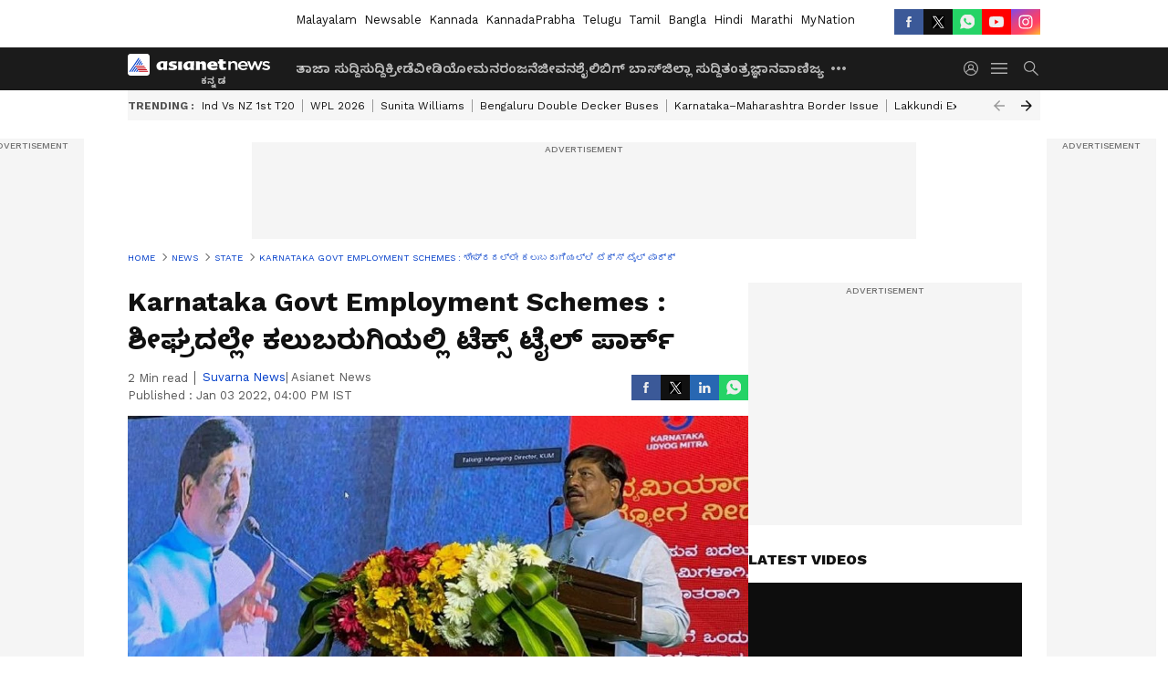

--- FILE ---
content_type: text/html; charset=utf-8
request_url: https://kannada.asianetnews.com/state/soon-textile-park-will-open-in-kalaburagi-says-minister-murugesh-nirani-snr-r54qj2
body_size: 51560
content:
 <!doctype html><html lang="kn" build-id="1765451773000" class="articleshow"><head><meta charSet="UTF-8" /><meta name="viewport" content="width=device-width, initial-scale=1.0 "/><meta httpEquiv="X-UA-Compatible" content="IE=edge" /><link rel="preconnect" href="https://static.asianetnews.com" crossOrigin="crossorigin" /><link rel="preconnect" href="https://fonts.gstatic.com" crossOrigin="crossorigin" /><link rel="dns-prefetch" href="https://fonts.gstatic.com" /><link rel="preconnect" href="https://static1.dmcdn.net" crossOrigin="crossorigin"/><link rel="preconnect" href="https://static-gi.asianetnews.com" crossOrigin="crossorigin" /><meta property="fb:app_id" content="748775424392390"/><link rel="shortcut icon" href="https://static-assets.asianetnews.com/images/favicon.ico" /><link rel="alternate" type="application/rss+xml" href="https://kannada.asianetnews.com/rss"><link rel="alternate" type="application/rss+xml" href="https://kannada.asianetnews.com/rss/state"><title data-react-helmet="true">Karnataka Govt Employment Schemes : ಶೀಘ್ರದಲ್ಲೇ ಕಲುಬರುಗಿಯಲ್ಲಿ ಟೆಕ್ಸ್ ಟೈಲ್ ಪಾರ್ಕ್ | Soon Textile Park will open in Kalaburagi Says Minister Murugesh Nirani snr | Soon Textile Park Will Open In Kalaburagi Says Minister Murugesh Nirani Snr | Asianet Suvarna News</title><meta data-react-helmet="true" name="description" content="Soon Textile Park will open in Kalaburagi Says Minister Murugesh Nirani ಕಲಬುರಗಿಯಲ್ಲಿ ಕೈಗಾರಿಕೆಗಳನ್ನು ಉತ್ತೇಜಿಸುವ ಕಾರಣಕ್ಕಾಗಿ ಈ ಭಾಗದಲ್ಲಿ ಜವಳಿ ಪಾಕ್೯ (ಟೆಕ್ಸ್ ಟೈಲ್) ಪ್ರಾರಂಭಿಸಲಾಗುವುದು ಎಂದು ಬೃಹತ್ ಮತ್ತು ಮಧ್ಯಮ ಕೈಗಾರಿಕಾ ಸಚಿವ ಮುರುಗೇಶ್ ಆರ್ ನಿರಾಣಿ ಘೋಷಿಸಿದರು."/><meta data-react-helmet="true" name="keywords" content="Textile Park in Kalaburagi, Karnataka Govt"/><meta data-react-helmet="true" name="news_keywords" content="Textile Park in Kalaburagi, Karnataka Govt"/><meta data-react-helmet="true" itemprop="name" content="Karnataka Govt Employment Schemes : ಶೀಘ್ರದಲ್ಲೇ ಕಲುಬರುಗಿಯಲ್ಲಿ ಟೆಕ್ಸ್ ಟೈಲ್ ಪಾರ್ಕ್ | Soon Textile Park will open in Kalaburagi Says Minister Murugesh Nirani snr"/><meta data-react-helmet="true" itemprop="description" content="Soon Textile Park will open in Kalaburagi Says Minister Murugesh Nirani ಕಲಬುರಗಿಯಲ್ಲಿ ಕೈಗಾರಿಕೆಗಳನ್ನು ಉತ್ತೇಜಿಸುವ ಕಾರಣಕ್ಕಾಗಿ ಈ ಭಾಗದಲ್ಲಿ ಜವಳಿ ಪಾಕ್೯ (ಟೆಕ್ಸ್ ಟೈಲ್) ಪ್ರಾರಂಭಿಸಲಾಗುವುದು ಎಂದು ಬೃಹತ್ ಮತ್ತು ಮಧ್ಯಮ ಕೈಗಾರಿಕಾ ಸಚಿವ ಮುರುಗೇಶ್ ಆರ್ ನಿರಾಣಿ ಘೋಷಿಸಿದರು."/><meta data-react-helmet="true" itemprop="image" content="https://static.asianetnews.com/images/w-1280,h-720,format-jpg,imgid-01frfqp6njanz5bg3s6w0sxbtc,imgname-worlds-oldest-family-tree-710x400xt.jpg"/><meta data-react-helmet="true" itemprop="url" content="https://kannada.asianetnews.com/state/soon-textile-park-will-open-in-kalaburagi-says-minister-murugesh-nirani-snr-r54qj2"/><meta data-react-helmet="true" property="og:type" content="article"/><meta data-react-helmet="true" property="og:title" content="Karnataka Govt Employment Schemes : ಶೀಘ್ರದಲ್ಲೇ ಕಲುಬರುಗಿಯಲ್ಲಿ ಟೆಕ್ಸ್ ಟೈಲ್ ಪಾರ್ಕ್"/><meta data-react-helmet="true" property="og:url" content="https://kannada.asianetnews.com/state/soon-textile-park-will-open-in-kalaburagi-says-minister-murugesh-nirani-snr-r54qj2"/><meta data-react-helmet="true" property="og:site_name" content="Asianet Suvarna News"/><meta data-react-helmet="true" property="og:image" content="https://static.asianetnews.com/images/w-1280,h-720,format-jpg,imgid-01frfqp6njanz5bg3s6w0sxbtc,imgname-worlds-oldest-family-tree-710x400xt.jpg"/><meta data-react-helmet="true" property="og:image:width" content="1280"/><meta data-react-helmet="true" property="og:image:height" content="720"/><meta data-react-helmet="true" property="og:description" content="*ಕಲಬುರಗಿಯಲ್ಲಿ ಉದ್ಯಮಿಯಾಗು ಉದ್ಯೋಗ ನೀಡು ಹಾಗೂ ಕೈಗಾರಿಕಾ ಅದಾಲತ್ ಕಾರ್ಯಕ್ರಮ * ಕೇಂದ್ರ ಸರ್ಕಾರದಿಂದ ಸಕಾರಾತ್ಮಕ ಸ್ಪಂದನೆ * ಟೆಕ್ಸ್ ಟೈಲ್ ಪಾರ್ಕ್ ಪ್ರಾರಂಭಿಸುವವರಿಗೆ ಹಲವು ರಿಯಾಯ್ತಿ ಘೋಷಿಸಿದ ಸಚಿವರು * ಕಲ್ಯಾಣ ಕರ್ನಾಟಕ ಭಾಗದ ಸಾವಿರಾರು ರೈತರಿಗೆ ಇದರಿಂದ ಪ್ರಯೋಜನ"/><meta data-react-helmet="true" property="twitter:title" content="Karnataka Govt Employment Schemes : ಶೀಘ್ರದಲ್ಲೇ ಕಲುಬರುಗಿಯಲ್ಲಿ ಟೆಕ್ಸ್ ಟೈಲ್ ಪಾರ್ಕ್"/><meta data-react-helmet="true" property="twitter:description" content="*ಕಲಬುರಗಿಯಲ್ಲಿ ಉದ್ಯಮಿಯಾಗು ಉದ್ಯೋಗ ನೀಡು ಹಾಗೂ ಕೈಗಾರಿಕಾ ಅದಾಲತ್ ಕಾರ್ಯಕ್ರಮ * ಕೇಂದ್ರ ಸರ್ಕಾರದಿಂದ ಸಕಾರಾತ್ಮಕ ಸ್ಪಂದನೆ * ಟೆಕ್ಸ್ ಟೈಲ್ ಪಾರ್ಕ್ ಪ್ರಾರಂಭಿಸುವವರಿಗೆ ಹಲವು ರಿಯಾಯ್ತಿ ಘೋಷಿಸಿದ ಸಚಿವರು * ಕಲ್ಯಾಣ ಕರ್ನಾಟಕ ಭಾಗದ ಸಾವಿರಾರು ರೈತರಿಗೆ ಇದರಿಂದ ಪ್ರಯೋಜನ"/><meta data-react-helmet="true" property="twitter:image" content="https://static.asianetnews.com/images/w-1280,h-720,format-jpg,imgid-01frfqp6njanz5bg3s6w0sxbtc,imgname-worlds-oldest-family-tree-710x400xt.jpg"/><meta data-react-helmet="true" property="twitter:url" content="https://kannada.asianetnews.com/state/soon-textile-park-will-open-in-kalaburagi-says-minister-murugesh-nirani-snr-r54qj2"/><meta data-react-helmet="true" name="twitter:card" content="summary_large_image"/><meta data-react-helmet="true" name="twitter:site" content="@AsianetNewsEN"/><meta data-react-helmet="true" name="twitter:creator" content="@AsianetNewsEN"/><link data-react-helmet="true" rel="canonical" href="https://kannada.asianetnews.com/state/soon-textile-park-will-open-in-kalaburagi-says-minister-murugesh-nirani-snr-r54qj2"/><link data-react-helmet="true" rel="amphtml" href="https://kannada.asianetnews.com/amp/state/soon-textile-park-will-open-in-kalaburagi-says-minister-murugesh-nirani-snr-r54qj2"/><meta name="robots" content="index, follow, max-image-preview:large" /> <script type="application/ld+json" data-type="ampElement">{"@context":"https://schema.org","@graph":[{"@type":"NewsArticle","mainEntityOfPage":"https://kannada.asianetnews.com/state/soon-textile-park-will-open-in-kalaburagi-says-minister-murugesh-nirani-snr-r54qj2","url":"https://kannada.asianetnews.com/state/soon-textile-park-will-open-in-kalaburagi-says-minister-murugesh-nirani-snr-r54qj2","datePublished":"2022-01-03T16:00:37+05:30","dateModified":"2022-01-03T16:00:37+05:30","headline":"Karnataka Govt Employment Schemes :  ಶೀಘ್ರದಲ್ಲೇ ಕಲುಬರುಗಿಯಲ್ಲಿ ಟೆಕ್ಸ್ ಟೈಲ್ ಪಾರ್ಕ್","description":"Soon Textile Park will open in Kalaburagi Says Minister Murugesh Nirani \nಕಲಬುರಗಿಯಲ್ಲಿ ಕೈಗಾರಿಕೆಗಳನ್ನು ಉತ್ತೇಜಿಸುವ ಕಾರಣಕ್ಕಾಗಿ  ಈ ಭಾಗದಲ್ಲಿ ಜವಳಿ ಪಾಕ್೯ (ಟೆಕ್ಸ್ ಟೈಲ್) ಪ್ರಾರಂಭಿಸಲಾಗುವುದು ಎಂದು ಬೃಹತ್ ಮತ್ತು ಮಧ್ಯಮ ಕೈಗಾರಿಕಾ ಸಚಿವ ಮುರುಗೇಶ್ ಆರ್ ನಿರಾಣಿ  ಘೋಷಿಸಿದರು.","articleBody":"ಕಲಬುರಗಿ (ಜ.3) : ಕಲ್ಯಾಣ ಕರ್ನಾಟಕದ (Karnataka)&nbsp; ಪ್ರಮುಖ ಕೇಂದ್ರ ಕಲಬುರಗಿಯಲ್ಲಿ ಕೈಗಾರಿಕೆಗಳನ್ನು ಉತ್ತೇಜಿಸುವ ಕಾರಣಕ್ಕಾಗಿ &nbsp;ಈ ಭಾಗದಲ್ಲಿ ಜವಳಿ ಪಾಕ್೯ (ಟೆಕ್ಸ್ ಟೈಲ್) ಪ್ರಾರಂಭಿಸಲಾಗುವುದು ಎಂದು ಬೃಹತ್ ಮತ್ತು ಮಧ್ಯಮ ಕೈಗಾರಿಕಾ ಸಚಿವ ಮುರುಗೇಶ್ ಆರ್ ನಿರಾಣಿ (Murugesh Nirani)&nbsp; ಘೋಷಿಸಿದರು. &nbsp;ಇಂದು ಗುಲಬರ್ಗಾ ವಿಶ್ವವಿದ್ಯಾಲಯದ (University) ಡಾ. ಬಿ.ಆರ್.ಅಂಬೇಡ್ಕರ್ ಭವನದಲ್ಲಿ ವಾಣಿಜ್ಯ ಮತ್ತು ಕೈಗಾರಿಕಾ ಇಲಾಖೆಯ ವತಿಯಿಂದ ನಡೆದ ಉದ್ಯಮಿಯಾಗು ,ಉದ್ಯೋಗ ನೀಡು ಹಾಗೂ ಕೈಗಾರಿಕಾ ಆದಾಲತ್ ಕಾರ್ಯಕ್ರಮ ಉದ್ಘಾಟಿಸಿ ಮಾತನಾಡಿದರು. ಈ ಸಂಬಂಧ ಕೇಂದ್ರ ಸರ್ಕಾರದ ಜೊತೆಗೆ ಮಾತುಕತೆಯನ್ನು ನಡೆಸಲಾಗಿದ್ದು, ಕೇಂದ್ರ ನಮಗೆ ಸಕಾರಾತ್ಮಕವಾಗಿ ಸ್ಪಂಧಿಸಿದೆ ಎಂದು ಹೇಳಿದರು. ಕಲ್ಯಾಣ ಕರ್ನಾಟಕ ದ (Kalyana karnataka)&nbsp; ರಾಯಚೂರು, ಕೊಪ್ಪಳ, ಬೀದರ್ ಸೇರಿದಂತೆ ಈ ಸುತ್ತಮುತ್ತಲ &nbsp;ಜಿಲ್ಲೆಗಳಲ್ಲಿ ಹತ್ತಿಯನ್ನು ಯಥೇಚ್ಚವಾಗಿ ಬೆಳೆಯುತ್ತಾರೆ. ಇಲ್ಲಿ ಜವಳಿ ಪಾರ್ಕ್ ಪ್ರಾರಂಭವಾದರೆ ರೈತರಿಗೆ (Farmers)&nbsp; ಹೆಚ್ಚಿನ ಅನುಕೂಲವಾಗಲಿದೆ ಎಂದು &nbsp;ಬೃಹತ್ ಮತ್ತು ಮಧ್ಯಮ ಕೈಗಾರಿಕಾ ಸಚಿವ ಮುರುಗೇಶ್ ನಿರಾಣಿ (Nirani) ಹೇಳಿದರು.&nbsp; ಜವಳಿ ಪಾರ್ಕ್ ಪ್ರಾರಂಭಿಸಲು ಬರುವವರಿಗೆ &nbsp;ಸರ್ಕಾರ (Govt) ಎಲ್ಲ ರೀತಿಯ ಮೂಲಭೂತ ಸೌಕರ್ಯಗಳನ್ನು ಕಲ್ಪಿಸಿಕೊಡಲಿದೆ. ಅವರಿಗೆ ಪವನ ಹಾಗೂ , ಸೋಲಾರ್ ವಿದ್ಯುತ್ ಉತ್ಪಾದನೆ ಮಾಡುವವರಿಂದ &nbsp;ರಿಯಾಯ್ತಿ ದರದಲ್ಲಿ ವಿದ್ಯುತ್ ನೀಡುವುದು, ವಾಣಿಜ್ಯ ಮತ್ತು ಕೈಗಾರಿಕಾ ಇಲಾಖೆಯಿಂದಲೇ ತರಬೇತಿ ನೀಡಿ ನುರಿತ ಕೌಶಲ್ಯ ಕಾರ್ಮಿಕರನ್ನು ಒದಗಿಸಲಿದ್ದೇವೆ ಎಂದು ಆಶ್ವಾಸನೆ ನೀಡಿದರು. ಜವಳಿ ಪಾರ್ಕ್&nbsp; ಆರಂಭವಾದರೆ &nbsp;ಹತ್ತಿ ನೂಲುವುದು, ಬೀಜ ತೆಗೆಯುವುದು ಹಾಗೂ ಸ್ಥಳೀಯರಿಗೆ ಉದ್ಯೋಗ (Employment) ನೀಡಲು ಸಹಾಯವಾಗುತ್ತದೆ. ಟೆಕ್ಸ್ ಟೈಲ್ ಪಾರ್ಕ್ &nbsp;ಆರಂಭಿಸಲು ಮುಂದೆ ಬರುವ ಉದ್ಯಮಿಗಳಿಗೆ ಸರ್ಕಾರ ಅನೇಕ ರೀತಿಯ ನೆರವುಗಳನ್ನು ನೀಡಲಿದೆ ಎಂದು ಭರವಸೆ ಕೊಟ್ಟರು.&nbsp; &nbsp;ಈ ಭಾಗವನ್ನು ಟೆಕ್ಸ್ ಟೈಲ್ ಹಬ್ ಮಾಡುವುದು ನಮ್ಮ ಸರ್ಕಾರದ&nbsp; (Govt) ಗುರಿಯಾಗಿದೆ. ಕೈಗಾರಿಕೆಗಳನ್ನು ಪ್ರಾರಂಭಿಸಲು ಬರುವ &nbsp;ಉದ್ಯಮಿಗಳಿಗೆ ಅಗತ್ಯವಾದ ನೀರು, ರಸ್ತೆ, ವಿದ್ಯುತ್ (Electricity), ಭೂಮಿ ಎಲ್ಲವನ್ನು ಕಾಲಮಿತಿಯೊಳಗೆ ನೀಡಲಿದೆ. ಉದ್ಯಮಿಗಳು ಇದರ ಸದುಪಯೋಗ ಪಡಿಸಿಕೊಳ್ಳಬೇಕೆಂದು &nbsp;ಅವರು ಮನವಿ ಮಾಡಿದರು.&nbsp; ಕಲಬರುಗಿಯಲ್ಲಿ ಒಟ್ಟು 1600 ಎಕರೆ ಜಮೀನನ್ನು (Land) ಕೈಗಾರಿಕಾ ಉದ್ದೇಶಗಳಿಗೆ ಗುರುತಿಸಲಾಗಿದೆ. ಶೀಘ್ರದಲ್ಲೇ ಇದರ ಭೂ ಸ್ವಾಧೀನ ಪ್ರಕ್ರಿಯೆಯು ಆರಂಭವಾಗಲಿದೆ. &nbsp;ಇದರಿಂದ ಮುಂಬರುವ ದಿನಗಳಲ್ಲಿ ಹೆಚ್ಚಿನ ಪ್ರಮಾಣದಲ್ಲಿ ಬಂಡವಾಳ ಹೂಡಲು ಮುಂದೆ ಬರುವವರ ಸಂಖ್ಯೆ ಅಧಿಕವಾಗಬಹುದು ಎಂದು ಅಭಿಪ್ರಾಯ ವ್ಯಕ್ತಪಡಿಸಿದರು.&nbsp; ಕರ್ನಾಟಕದಲ್ಲಿ (Karnataka)&nbsp; ಬಂಡವಾಳ ಹೂಡಲು ದೇಶ-ವಿದೇಶಗಳಿಂದ ದೊಡ್ಡ ಮಟ್ಟದಲ್ಲಿ ಉದ್ಯಮಿಗಳು ಆಗಮಿಸುತ್ತಾರೆ. ಆದರೆ ನಮ್ಮವರೇ ಬಂಡವಾಳ ಹೂಡಲು ಮುಂದೆ ಬರುವುದಿಲ್ಲ ಎಂದರೆ ತುಂಬ ಬೇಸರವಾಗುತ್ತದೆ. ಈ ಭಾಗದಲ್ಲಿ &nbsp;ಅನೇಕರು ಆರ್ಥಿಕವಾಗಿ ಸಾಕಷ್ಟು ಪ್ರಬಲರಾಗಿದ್ದಾರೆ. ನೀವು ಉದ್ಯಮ ಆರಂಭಿಸಲು ಮುಂದೆ ಬಂದರೆ ಸರ್ಕಾರ ನಿಮಗೆ ಎಲ್ಲ ರೀತಿಯ ನೆರವು ನೀಡಲಿದೆ ಎಂದು ಅಭಯ ನೀಡಿದರು.&nbsp; ರಾಜ್ಯ ಸರ್ಕಾರ ಜಾರಿಗೆ ತಂದಿರುವ ಕೈಗಾರಿಕಾ ನೀತಿಯು ಇಡೀ ದೇಶಕ್ಕೆ ಮಾದರಿಯಾಗಿದೆ. ಇದು ಉದ್ಯಮಿಗಳಿಗೆ ಮತ್ತು ಹೊಸದಾಗಿ ಆರಂಭಿಸುವವರಿಗೆ ಎಲ್ಲ ರೀತಿಯ ಸಹಾಯ ಒದಗಿಸಲಿದೆ. &nbsp;ಇದಕ್ಕೂ ಮುನ್ನ ಕೆಲವು ಯಶಸ್ವಿ ಉದ್ಯಮಿಗಳು, ಪರಿಣತರು, ಸೇರಿದಂತೆ ಮತ್ತಿತರರು ವಿದ್ಯಾರ್ಥಿಗಳ ಜೊತೆ ಸಂವಾದ ನಡೆಸಿದರು. ಯುವ ಸಮೂಹವನ್ನು ಉದ್ಯಮದತ್ತ (Business) ಆಕರ್ಷಿಸುವುದು, ಉದ್ಯಮ ಆರಂಭಿಸುವವರಿಗೆ ಇರುವ ವಲಯಗಳು, &nbsp;ಕೇಂದ್ರ ಮತ್ತು ರಾಜ್ಯ ಸರ್ಕಾರ ಜಾರಿಗೆ ತಂದಿರುವ ಯೋಜನೆಗಳು, &nbsp;ಬಂಡವಾಳ ಹೂಡಿಕೆ , ಬ್ಯಾಂಕ್ ನಿಂದ ಸಾಲ ಸೌಲಭ್ಯ ಯಶಸ್ವಿ ಉದ್ಯಮಿಗಳ ಯಶೋಗಾಥೆ, ಸೇರಿದಂತೆ ಹಲವು ಮಹತ್ವದ ವಿಷಯಗಳನ್ನು ಉದ್ಯಮಿದಾರರು ಪರಸ್ಪರ ವಿನಿಮಯ ಮಾಡಿಕೊಂಡರು. ಇನ್ಫೋಸಿಸ್ &nbsp;ನ ಸುಧಾನಾರಾಯಣ ಮೂರ್ತಿ, ವಿಅರ್ ಎಲ್ ಸಮೂಹ ಸಂಸ್ಥೆಯ ವಿಜಯ ಸಂಕೇಶ್ವರ ಹಾಗೂ ಹಲವಾರು &nbsp;ಯುವ ಉದ್ಯಮಿಗಳು ಯಶಸ್ವಿಯಾಗಿರುವುದನ್ನು ವಿವರಿಸಿದರು. ಪವರ್ ಸ್ಟಾರ್ ಪುನೀತ್ ರಾಜ್ ಕುಮಾರ್ ಈ ವೇದಿಕೆಯು ಹಲವಾರು ಯುವ ಉದ್ಯಮಿಗಳಿಗೆ ಒಂದು ಉಪಯುಕ್ತ ವೇದಿಕೆಯಾಗಿ ಪರಿಣಮಿಸಿದ್ದು ಸುಳ್ಳಲ್ಲ ಎಂದರು . ಕಾರ್ಯಕ್ರಮದಲ್ಲಿ &nbsp;ಕಲಬುರಗಿ ಲೋಕಸಭಾ ಸಂಸದ ಡಾ.ಉಮೇಶ್ ಜಾಧವ್, ಶಾಸಕರಾದ ಬಸವರಾಜ್ ಮತ್ತಿಮೊಡ, &nbsp;ರಾಜ್‍ಕುಮಾರ್ ಪಾಟೀಲ್ ತೇಲ್ಕೂರ್, ಅಪ್ಪುಗೌಡ ಪಾಟೀಲ್ ರೇವೂರ, ವಿಧಾನಪರಿಷತ್ ಸದಸ್ಯರಾದ ಶಶಿಲ್ ನಮೋಶಿ, ಜಿ.ಟಿ.ಪಾಟೀಲ, ಕೈಗಾರಿಕಾ ಮತ್ತು ವಾಣಿಜ್ಯ ಇಲಾಖೆಯ ಹೆಚ್ಚುವರಿ ಮುಖ್ಯ ಕಾರ್ಯದರ್ಶಿ ಇ.ವಿ.ರಮಣರೆಡ್ಡಿ, ಆಯುಕ್ತೆ, ಗುಂಜನ್ ಕೃಷ್ಣ, ಕೆಐಎಡಿಬಿ ಸಿಇಒ ಶಿವಶಂಕರ್ ಸೇರಿದಂತೆ ಮತ್ತಿತರರು ಉಪಸ್ಥಿತರಿದ್ದರು.","keywords":"Textile Park  in Kalaburagi,Karnataka Govt","inLanguage":"kn","author":{"@type":"Person","name":"Suvarna News","url":"https://kannada.asianetnews.com/author/suvarna-news"},"publisher":{"@type":"NewsMediaOrganization","name":"Asianet Suvarna News","logo":{"@type":"ImageObject","url":"https://static-gi.asianetnews.com/images/survana-logo-schema.svg","width":600,"height":60}},"image":{"@type":"ImageObject","url":"https://static.asianetnews.com/images/w-1280,h-720,format-jpg,imgid-01frfqp6njanz5bg3s6w0sxbtc,imgname-worlds-oldest-family-tree-710x400xt.jpg","width":1280,"height":720}},{"@type":"WebPage","name":"Karnataka Govt Employment Schemes :  ಶೀಘ್ರದಲ್ಲೇ ಕಲುಬರುಗಿಯಲ್ಲಿ ಟೆಕ್ಸ್ ಟೈಲ್ ಪಾರ್ಕ್","description":"Soon Textile Park will open in Kalaburagi Says Minister Murugesh Nirani \nಕಲಬುರಗಿಯಲ್ಲಿ ಕೈಗಾರಿಕೆಗಳನ್ನು ಉತ್ತೇಜಿಸುವ ಕಾರಣಕ್ಕಾಗಿ  ಈ ಭಾಗದಲ್ಲಿ ಜವಳಿ ಪಾಕ್೯ (ಟೆಕ್ಸ್ ಟೈಲ್) ಪ್ರಾರಂಭಿಸಲಾಗುವುದು ಎಂದು ಬೃಹತ್ ಮತ್ತು ಮಧ್ಯಮ ಕೈಗಾರಿಕಾ ಸಚಿವ ಮುರುಗೇಶ್ ಆರ್ ನಿರಾಣಿ  ಘೋಷಿಸಿದರು.","keywords":"Textile Park  in Kalaburagi,Karnataka Govt","url":"https://kannada.asianetnews.com/state/soon-textile-park-will-open-in-kalaburagi-says-minister-murugesh-nirani-snr-r54qj2"}]}</script><script type="application/ld+json" data-type="ampElement">{"@context":"https://schema.org","@graph":[{"@type":"ProfilePage","mainEntity":{"@type":"Person","id":"https://kannada.asianetnews.com/author/suvarna-news","name":"Suvarna News"},"hasPart":{"@type":"Article","headline":"Karnataka Govt Employment Schemes :  ಶೀಘ್ರದಲ್ಲೇ ಕಲುಬರುಗಿಯಲ್ಲಿ ಟೆಕ್ಸ್ ಟೈಲ್ ಪಾರ್ಕ್","url":"https://kannada.asianetnews.com/state/soon-textile-park-will-open-in-kalaburagi-says-minister-murugesh-nirani-snr-r54qj2","image":"https://static.asianetnews.com/images/w-1280,h-720,format-jpg,imgid-01frfqp6njanz5bg3s6w0sxbtc,imgname-worlds-oldest-family-tree-710x400xt.jpg","datePublished":"2022-01-03T16:00:37+05:30","author":{"@type":"Person","name":"Suvarna News","id":"https://kannada.asianetnews.com/author/suvarna-news"}}}]}</script> <script type="application/ld+json" data-type="ampElement">
        {"@context":"http://schema.org","@graph":[{"@type":"NewsMediaOrganization","name":"Asianet Suvarna News","url":"https://kannada.asianetnews.com","sameAs":["https://www.facebook.com/AsianetSuvarnaNews","https://www.youtube.com/@AsianetSuvarnaNews","https://x.com/AsianetNewsSN","https://www.instagram.com/asianetsuvarnanews","https://whatsapp.com/channel/0029Va9CL2hGE56uFHsT3J2s","https://www.reddit.com/user/AsianetNewsSN/","https://www.threads.net/@asianetsuvarnanews"],"logo":{"@type":"ImageObject","url":"https://static-gi.asianetnews.com/images/survana-logo-schema.svg","width":600,"height":60},"address":{"@type":"PostalAddress","streetAddress":"No.36, Crescent Road, Bangalore – 560001, Karnataka","addressLocality":"Bangalore","addressRegion":"Karnataka","postalCode":"560001"},"contactPoint":{"@type":"ContactPoint","telephone":"080-30556300","contactType":"Customer Service","areaServed":"IN","availableLanguage":"English","hoursAvailable":{"@type":"OpeningHoursSpecification","opens":"00:00:01","closes":"11:59:59"}}}]}
      </script> <script type="application/ld+json" data-type="ampElement">
        {"@context":"https://schema.org","@graph":[{"@type":"WebSite","name":"Asianet Suvarna News","url":"https://kannada.asianetnews.com","potentialAction":{"@type":"SearchAction","target":{"@type":"EntryPoint","urlTemplate":"https://kannada.asianetnews.com/search?headline={search_term_string}"},"query-input":"required name=search_term_string"}}]}
      </script> <script type="application/ld+json" data-type="ampElement">
        {"@context":"https://schema.org","@type":"SiteNavigationElement","name":["ತಾಜಾ ಸುದ್ದಿ","ಸುದ್ದಿ","ಕ್ರೀಡೆ","ವೀಡಿಯೋ","ಮನರಂಜನೆ","ಜೀವನಶೈಲಿ","ಬಿಗ್ ಬಾಸ್","ಜಿಲ್ಲಾ ಸುದ್ದಿ","ತಂತ್ರಜ್ಞಾನ","ವಾಣಿಜ್ಯ","ವೆಬ್‌ಸ್ಟೋರೀಸ್","ಜ್ಯೋತಿಷ್ಯ","ಆಟೋ ಸುದ್ದಿ","ಉದ್ಯೋಗ"],"url":["https://kannada.asianetnews.com/latest-news","https://kannada.asianetnews.com/news","https://kannada.asianetnews.com/sports","https://kannada.asianetnews.com/videos","https://kannada.asianetnews.com/entertainment","https://kannada.asianetnews.com/life","https://kannada.asianetnews.com/bigg-boss","https://kannada.asianetnews.com/karnataka-districts","https://kannada.asianetnews.com/technology","https://kannada.asianetnews.com/business","https://kannada.asianetnews.com/webstories","https://kannada.asianetnews.com/astrology","https://kannada.asianetnews.com/automobile","https://kannada.asianetnews.com/jobs"]}
      </script>  <script async src="https://www.googletagmanager.com/gtag/js?id=G-4LK1XRZQH5"></script><script> window.dataLayer = window.dataLayer || []; function gtag() { dataLayer.push(arguments); }gtag('js', new Date()); gtag('config', 'G-4LK1XRZQH5', { send_page_view: false }); </script>  <script> var _comscore = _comscore || []; _comscore.push({ c1: "2", c2: "24936138", options: { enableFirstPartyCookie: true, bypassUserConsentRequirementFor1PCookie: true } }); </script> <link rel="preload" as="image" fetchpriority="high" href="https://static.asianetnews.com/images/w-1280,h-720,imgid-01frfqp6njanz5bg3s6w0sxbtc,imgname-worlds-oldest-family-tree-710x400xt.jpg" /><link rel="preload" as="font" type="font/woff2" fetchpriority="high" crossOrigin="crossorigin" href="https://fonts.gstatic.com/s/notosanskannada/v21/8vIh7xs32H97qzQKnzfeXycxXZyUmySvZWItmf1fe6TVmgoD4F-YsX_ZG2GH.woff2" /><link rel="preload" as="font" type="font/woff2" fetchpriority="high" crossOrigin="crossorigin" href="https://fonts.gstatic.com/s/worksans/v18/QGYsz_wNahGAdqQ43Rh_fKDptfpA4Q.woff2" /><style>:root{--primaryfontfamily: Noto Sans Kannada, WorkSans, Helvetica, Verdana, sans-serif; --secondaryfontfamily: Noto Sans Kannada, WorkSans, Helvetica, Verdana, sans-serif}</style><style>:root { --containerwidth: min(100%, 1160px); --smallcontainerrwidth: min(100%, 1000px); --primary-black-rgba: 17, 17, 17; --invert-1: invert(1); --darkgrey-color: #1b1b1b; --lightblack-rgba: 17, 17, 17; --hyperlink: #003dc9; --offwhite-color: #f6f6f6; --hyperlinkoverblack: #6db9ff; --primary-black: #111; --always-white-color: 255, 255, 255; --anSprite: url(https://static-gi.asianetnews.com/v1/images/AN_Sprite_V1.svg); } @font-face { font-family: 'WorkSans'; font-weight: 125 950; font-display: swap; font-stretch: 25% 151%; src: url('https://fonts.gstatic.com/s/worksans/v18/QGYsz_wNahGAdqQ43Rh_fKDptfpA4Q.woff2') format('woff2'); unicode-range: U+0000-00FF, U+0131, U+0152-0153, U+02BB-02BC, U+02C6, U+02DA, U+02DC, U+2000-206F, U+2074, U+20AC, U+2122, U+2191, U+2193, U+2212, U+2215, U+FEFF, U+FFFD; } @font-face { font-family: Noto Sans Kannada; font-weight: 125 950; font-display: swap; font-stretch: 25% 151%; src: url('https://fonts.gstatic.com/s/notosanskannada/v21/8vIh7xs32H97qzQKnzfeXycxXZyUmySvZWItmf1fe6TVmgoD4F-YsX_ZG2GH.woff2') format('woff2'); unicode-range: U+0964-0965, U+0C82-0CF2, U+200C-200D, U+20B9, U+25CC; } *{box-sizing:border-box;} body, ul, li, a, button, input, figure { margin: 0; padding: 0; list-style: none; } .mrgB20{margin-bottom:10px} body { color: var(--primary-black); font-family: var(--primaryfontfamily); overflow-x: hidden; overflow-y: overlay; background-color: var(--body-bg); -webkit-font-smoothing: antialiased; -moz-osx-font-smoothing: grayscale; } img { background: var(--offwhite-color) center no-repeat; background-size: 25%; width: 100%;} body a { color: var(--primary-black); text-decoration: none; } .bodyWrapper { min-height: 850px; } .header_adbox { color: var(--white-color); padding: 10px 0; text-align: center; position: relative; display: flex; min-height:126px;} .nav:before { content: ""; transform: translateX(-50%); background-color: var(--primary-black); top: 0; width: 100vw; height: 100%; position: absolute; left: 50%; } .nav:before { background: var(--darkgrey-color); } .mynation .nav:before, .mynationhindi .nav:before { background: var(--mynation-basecolor); } .header_contads { position: relative; min-width: 728px; min-height: 90px; background-color: rgba(17, 17, 17, 0.04); margin: 0 auto; } .displayNone { display: none; } .nav { position: relative; height: 46px; } .l1navigation, .l1navigation ul { z-index: 3; display: flex; } .l1navigation ul { gap: 20px; margin-left: 14px; } .l1navigation ul li a { color: rgba(var(--always-white-color), 0.7); padding: 10px 0 14px; display: flex; white-space: nowrap;} .hamburgerMenu { margin-left: auto; height: 40px; } .logo { min-width: 170px; align-items: center; display: flex; } .logo i { height: 33px; } .logo i:before { content: ""; background: var(--anSprite) 0px 0px no-repeat; width: 120px; height: 24px; -webkit-transform: scale(1.5); transform: scale(1.5); -webkit-transform-origin: left; transform-origin: left; display: inline-block; } .mynation .logo i:before {background: url(https://static-gi.asianetnews.com/v1/images/mn/mynation_eng.gif) 0px 0px no-repeat; width: 170px; transform: none; background-size: 150px 26px;} .mynationhindi .logo i:before {background: url(https://static-gi.asianetnews.com/v1/images/mn/mynation_hindi.gif) 0px 0px no-repeat; width: 170px; transform: none; background-size: 150px 26px;} .morenav button { filter: var(--invert-1); width: 18px; height: 31px; margin: 7px 0; border: 0 none; opacity: 0.7; background: var(--anSprite) -4px -20px no-repeat; } .hamburgerMenu { cursor: pointer; background: var(--anSprite) -4px -44px no-repeat; width: 20px; min-width: 20px; height: 40px; background-color: transparent; filter: var(--invert-1); margin-left: 14px; align-self: center; border: 0 none; opacity: 0.7; } .searchicon { margin-left: 14px; width: 20px; min-width: 20px; height: 20px; display: flex; align-self: center; align-items: center; } .searchicon button { border: 0; background: var(--anSprite) -4px -84px no-repeat; width: 16px; height: 16px; filter: var(--invert-1); cursor: pointer; opacity: 0.7; } .directTVbox { background-color: rgb(241, 241, 241); padding: 24px 28px 28px; min-height: 300px; max-height: 600px; position: relative; overflow: hidden; } .directTVbox .tvsliderouter { overflow-x: hidden; padding-top: 38px; } .directTVbox .tvsliderouterinner { padding-bottom: 50px; } .directTVbox .slick-list .slick-track { white-space: nowrap; } .directTVbox .slick-list .slick-track .slick-slide { display: inline-block; } .directTVbox .slick-list .slick-track .slick-slide video { width: 100%; } .directTVbox .slick-slider {position: relative; margin: 0 -40px;} .directTVbox .slick-arrow { width: 28px; height: 28px; transition:none; background-color: var(--primary-blue); border: 0px; text-indent: -50000px; padding: 0px; cursor: pointer; position: absolute; bottom: -50px; transform: translateX(-50%); left: 55.5%;} .directTVbox .slick-arrow:before {width: 15px; height: 12px; position: absolute; left: 5px;top: 8px; content: ''; background: var(--anSprite) -4px, -170px no-repeat; filter: var(--invert-1);} .directTVbox .slick-arrow.slick-prev {transform: rotate(180deg); left: 45%;} .directTVbox .slick-arrow.slick-prev:before{content:''; background: var(--anSprite) -4px, -170px no-repeat; filter: var(--invert-1); } .sectionlistInner { display: flex; gap: 8px; } .sectionlistInner a { border: 1px solid rgba(var(--primary-black-rgba), 0.14); color: var(--primary-black); font-weight: 500; height: 24px; display: flex; align-items: center; font-size: 12px; line-height: 16px; text-transform: uppercase; padding: 0 8px; } .wrapper { max-width: var(--smallcontainerrwidth); width: var(--smallcontainerrwidth); margin: 0px auto; } .wrapper.pagename_msiteblock{max-width:100%; width:100%;} .homeTrending .slick-slider[dir="ltr"]{direction:unset;} .morearticleslider{margin: 24px 0; display: flex; position: relative; gap: 12px; align-items: center; width: 100%; overflow: hidden; } .morearticleslider .slick-track {display: flex; white-space:nowrap;} .morearticleslider .slick-slide a { text-transform: capitalize; padding: 0 8px; font-size: 12px; display: flex ; align-items: center; font-family: worksans; } .morearticleslider .slick-slide:not(:last-child) { border-right: 1px solid #999; } .morearticlesliderWrapper{height: 34px; background-color: #F6F6F6; transition: 0.3s ease-in-out; overflow: hidden;} .homeTrending { overflow: hidden; background-color: #f6f6f6; padding: 10px 0; white-space:nowrap; margin: 1px 0;} .morearticleslider span { font: 12px / 12px worksans; font-weight: 700; color: rgba(var(--primary-black-rgba), .7); text-transform: uppercase; white-space: nowrap;} .userlogin {width: 16px; min-width: 16px; height: 22px; margin-left: auto; align-self: center; align-items: center; display: flex;} .userlogin .loginbutton{width: 26px; min-width: 26px; height: 26px; background: var(--anSprite) -4px -667px no-repeat; filter: var(--invert-1); border: 0; opacity: 0.7;} .eventBanner{ margin-bottom: 12px; margin-top: 12px; overflow: hidden;} .pagename_articlelist .eventBanner{margin-top: 0px;} .mynation footer, .mynationhindi footer { padding: 10px 0 0; } .mynation footer .footertop { padding-bottom: 10px; } .mynation footer .footertop .footerlogo { height: 50px; width: 50px; } .mynation footer .footertop .footerlogo a { background: url(https://static-gi.asianetnews.com/v1/images/mn/mobile-my-nation-logo.gif) 0px 0px no-repeat; background-size: 100% 100%; height: 50px;} .mynationhindi footer .footertop { padding-bottom: 10px;} .mynationhindi footer .footertop .footerlogo { height: 50px; width: 50px; } .mynationhindi footer .footertop .footerlogo a { background: url(https://static-gi.asianetnews.com/v1/images/mn/mobile-my-nation-logo.gif) 0px 0px no-repeat; background-size: 100% 100%; height: 50px;} .mobilearticlemidad{z-index:5!important;} .l2navCont{display:flex; justify-content: space-between; margin-bottom:40px} .catedropdown{opacity:0; z-index: -1; overflow: hidden;position:absolute;} .sm-unit.svelte-xurmir + img{width:1px!important; height:1px!important;} .catename{font-size:12px;line-height: 12px;white-space: nowrap;padding-right: 7px;font-weight:bold;} .catename + span{border-left:1px solid rgba(var(--primary-black-rgba), 0.7);padding-left: 7px;} .catename a{color: var(--primary-blue);font-weight:bold;} header{ margin-bottom: 20px;} .billboard, .specialbelowheader{ margin: 0 0 12px; text-align: center; display: inline-flex; align-items: center; flex-direction: column; min-width: 728px; max-width: 970px; min-height: 106px; background-color: rgba(var(--lightblack-rgba), .04); position: relative; transform: translateX(-50%); left: 50%; overflow: hidden; max-height: 106px!important; } .billboard:before{content: "Advertisement"; width: 100%; color: rgba(var(--lightblack-rgba), .6); height: 16px; line-height: 16px; font-size: 10px; font-weight: 500; text-transform: uppercase; font-family: var(--worksans);} .rightTop { position: absolute; top:0; right: 0; } .lhssocialicons .googlenewsbtn img { background: none; width: auto; } .lhssocialicons .googlenewsbtn a { height: 28px; line-height: 28px; padding: 0 10px; font-size: 12px; border: 1px solid #0ea583; color: #0e5445; border-radius: 15px; width: 110px; margin-top: 0 !important; display: flex !important; align-items: center; justify-content: center; gap: 4px; white-space: nowrap; } .lhssocialicons .googlenewsbtn i{ width: 37px;} .lhssocialicons .googlenewsbtn i:after{ background: var(--anSprite) -270px -20px no-repeat; filter: initial; transform: scale(0.7); width: 35px; height: 24px; } .lhssocialicons .sharetxtMob { display: none;} .lhssocialicons{display: flex ; align-items: center;} .lhssocialicons ul { display: flex; list-style: none; gap: 4px; width: 100%; align-items: center; } .lhssocialicons ul li { margin-left: 0 !important; padding-left: 0 !important; } .lhssocialicons ul li i { width: 32px; height: 28px; font-size: 0; text-indent: -99999px; display: block; display: flex; align-items: center; justify-content: center; cursor: pointer; } .lhssocialicons ul li i:after { content: ""; filter: var(--invert-1); width: 16px; height: 16px; background-image: var(--anSprite); background-repeat: no-repeat; } .lhssocialicons ul li.fbicon i:after { background-position: -4px -252px; } .lhssocialicons ul li.fbicon { background-color: #3b5998; } .lhssocialicons ul li.twitter i:after { background-position: -238px -20px; filter: initial; width: 20px; height: 20px; transform: scale(0.7); } .lhssocialicons ul li.twitter { background-color: rgba(17,17,17, 1); } .lhssocialicons ul li.linkdinicon i:after { background-position: -4px -448px; } .lhssocialicons ul li.linkdinicon { background-color: #2867b2; } .lhssocialicons ul li.yticon i:after { background-position: -4px -392px; } .lhssocialicons ul li.yticon { background-color: #ff0000; } .lhssocialicons ul li.whticon i:after { background-position: -8px -422px; background-size: 435px auto; } .lhssocialicons ul li.instaicon i{ background-image: var(--anSprite); background-position: -195px -18px; filter: initial;} .lhssocialicons ul li.instaicon i:after{content: initial;} .lhssocialicons ul li.whticon { background-color: #25d366; } .lhssocialicons ul li.sharelinkicon i:after { background-position: -4px -420px; } .lhssocialicons ul li.sharelinkicon { background-color: rgba(17,17,17, .7); } .googlePreferInner{ font-weight: 500; margin-right: 175px; } .googlePreferInner a { padding: 4px 5px; border: 1px solid #8b9df6; background-color: #c0c9f5; border-radius: 5px; margin-top: 6px; font-size: 13px; gap: 5px; display: flex; align-items: center; white-space: nowrap;} .googlePreferInner img{ background: transparent; width: 20px; max-width: 20px; height: 20px;} .iplframebox { padding: 0; font-size: 0; max-width: 300px; overflow: hidden; } .iplframebox iframe { max-width: 300px; width: 100%; } .rgtadbox { background-color: rgba(var(--lightblack-rgba), 0.04); height: 266px; position: relative; overflow: hidden; width: 300px; max-width: 300px; text-align: center; margin: 0 auto 28px;} .rgtadbox:before { content: 'Advertisement'; color: rgba(var(--lightblack-rgba), 0.6); height: 16px; font-size: 10px; font-weight: 500; display: flex; align-items: center; justify-content: center; text-transform: uppercase; font-family: worksans; } .rgtadbox:hover{overflow: visible;} .Comscore{width: 0px; height: 0px; overflow: hidden; display: block;} .logo i{ position: relative;} .logo i:after { content: attr(data-lang); font: 10px / 12px var(--primaryfontfamily); color: rgba(var(--always-white-color), .7); font-weight: 700; position: absolute; font-style: normal; letter-spacing: .6px; transform: translateX(-50%); left: calc(50% + 34px); top: 22px; text-transform: uppercase;} ul.pageindexlinks { gap: 4px; display: flex; margin-bottom: 20px; } ul.pageindexlinks li { font-size: 10px; color: rgba(var(--lightblack-rgba), 0.7); text-transform: capitalize; flex: none; font-family: var(--worksans); } ul.pageindexlinks li a { display: flex; align-items: center; color: var(--hyperlink) !important; text-transform: uppercase; min-height: 16px;} ul.pageindexlinks li a:after { content: ""; margin: 0 6px; transform: rotate(45deg); width: 5px; height: 5px; border: solid rgba(var(--lightblack-rgba), .7); border-width: 1px 1px 0 0; display: inline-block; vertical-align: middle;} ul.pageindexlinks li:last-child { max-width: 60%; white-space: nowrap; overflow: hidden; text-overflow: ellipsis; display: block; padding-right: 6px;} a.br-last{pointer-events: none !important; color: var(--primary-black) !important; cursor: default;} a.br-last:after{display: none !important;} .pagename_home header{ margin-bottom: 1px;} .spacerboth{width: 1px;display: inline-block; margin: 0 3px; vertical-align: middle;} @media screen and (min-width:1441px) { .googlePreferInner{margin-right: 145px;} .googlePreferInner a{font-size: 14px;} } @media screen and (min-width:1441px) { .wrapper { max-width: var(--containerwidth); width: var(--containerwidth); } .cateouterbox .cateboxleft{width: calc(100% - 340px);padding-right: 40px;} .cateouterbox .cateboxright{margin-left: 40px;} } .langbarContainer{ position: relative; justify-content: center; max-width: 1160px; margin-bottom: 20px!important; display: flex; height: 22px; margin: 10px 0; align-items: center; } .langbarContainer .langbar{margin-right: 20px;} header .langbar{ padding:3px 0; font-size: 13px;} header .langbar a{ padding: 4px; font-weight: 400; text-transform: capitalize; } header .langbar a:hover{ background: #111; color: #fff; } .eventBanner{min-height: 130px; height: 130px;} @media screen and (min-width: 1441px) { header .langbar a{padding: 4px 8px;} } .dailymotionvideobox_heading { font-size: 16px; margin: 0 0 16px; text-transform: uppercase;font-weight: 800; } .middlebody{ gap: 20px; display: flex;} .articleleft { width: calc(100% - 320px);} .articleright { width: 300px;} .pagehead h1{ font-weight: 700; font-size: 28px; line-height: 38px; font-family: var(--secondaryfontfamily); color: var(--lightblack-rgba); margin: 0 0 12px; } .photoshow .pagehead h1{margin: 0 0 8px;} .minuteText{ font-size: 13px; line-height: 18px; color: rgba(var(--lightblack-rgba), 0.7); font-weight: 400; font-family: var(--worksans); } .authorText a{ color: rgba(0,61,201, 1);} .bylineSocialwrap{display: flex ; justify-content: space-between; align-items: center;} .dailymotionvideobox_container { background-color: #000; height: 170px; } .articledmouter{ height: 240px; } .middlebody .articleleft .pagehead .pagesummery{font: 16px / 28px var(--secondaryfontfamily); font-weight: 400; margin: 0 0 16px;} .hindi .middlebody .articleleft .pagehead .pagesummery,.marathi .middlebody .articleleft .pagehead .pagesummery{font: 18px / 30px var(--secondaryfontfamily);} .authorText .flex{display: flex;} .hindi .pagehead h1,.marathi .pagehead h1{ font-size: 34px; line-height: 48px; } @media screen and (min-width: 768px) and (orientation: portrait), screen and (min-width: 999px){ .minuteText span{ margin-right:7px; padding-right:7px; border-right: 1px solid rgba(var(--lightblack-rgba), 0.7); } .pagehead{ margin-bottom: 12px;} .hindi .pagehead,.marathi .pagehead{ margin-bottom: 16px;} .authorText{ font-size: 13px; line-height: 20px; color: rgba(var(--lightblack-rgba), 0.7); margin-top: -20px; font-weight: 400; @include fw-regular; font-family: var(--worksans); text-transform: capitalize; } } @media screen and (min-width:1441px){ .googlePreferInner{margin-right: 185px; margin-left:auto;} .googlePreferInner a{font-size: 14px;} .middlebody { gap: 40px; } .articleleft { width: calc(100% - 340px);} .pagehead h1{ font-size: 32px; line-height: 44px; } .hindi .pagehead h1,.marathi .pagehead h1{ font-size: 38px; line-height: 54px; } .minuteText{ font-size: 14px; line-height: 20px;} .authorText{ font-size: 14px; line-height: 20px; } .desktopSpacing {padding-left: 87px;} } ._1aAuX._3xDQ1:after,._1aAuX._3XMwo:after,._1aAuX._27gcX:after{width:100%;height:100%;display:block;transform:scale(.6);content:""}._2INVA ._1gwbr ._2fc5c,._2INVA ._1gwbr ._2fc5c:before{top:0;left:0;right:0;bottom:0}._2INVA{display:block}._2INVA a{display:flex;position:relative;align-items:center}._2INVA ._1gwbr{min-width:100px;width:100px;height:58px;position:relative;margin-right:16px}._2INVA ._1gwbr.C8SpK{min-width:80px;width:80px;height:45px}._2INVA ._1gwbr:before{display:block;content:"";width:100%;padding-top:56.25%}._2INVA ._1gwbr>._45G1R{position:absolute;top:0;left:0;right:0;bottom:0}._2INVA ._1gwbr>._45G1R img{width:100%;object-fit:cover;height:100%}._2INVA ._1gwbr ._2fc5c{position:absolute;overflow:hidden;height:100%}._2INVA ._1gwbr ._2fc5c:before{content:"";width:100%;height:100%;background-color:rgba(var(--lightblack-rgba),.04);position:absolute;z-index:1}._2INVA ._1gwbr img{width:100%;object-fit:cover;height:100%;object-position:top;transition:all .5s;-webkit-backface-visibility:hidden;backface-visibility:hidden;background-color:var(--white-color)}._2INVA ._1gwbr img.webstories{object-fit:contain}._2INVA ._1gwbr ._2QNpu{display:none}._2INVA ._1gwbr.-rkZc img{object-fit:contain}._2INVA ._1gwbr._1o-dT img{object-fit:contain;object-position:center}._2INVA figcaption{display:-webkit-box;-webkit-line-clamp:3;-webkit-box-orient:vertical;overflow:hidden;font:16px/24px var(--secondaryfontfamily);margin-top:-4px;font-variation-settings:var(--fw-medium);height:max-content;word-break:break-word}._2INVA.eCbtb a{flex-direction:column}._2INVA.eCbtb a ._1gwbr{position:relative;width:100%;margin:0;min-width:100%;height:auto}._2INVA.eCbtb a ._1gwbr:before{display:block;content:"";width:100%;padding-top:56.25%}._2INVA.eCbtb a ._1gwbr>._45G1R{position:absolute;top:0;left:0;right:0;bottom:0}._2INVA.eCbtb a ._1gwbr>._45G1R img{width:100%;object-fit:cover;height:100%}._2INVA.eCbtb:not(:first-of-type){margin:20px 0}._2INVA.eCbtb figcaption{margin-top:4px;display:-webkit-box;-webkit-line-clamp:4;-webkit-box-orient:vertical;overflow:hidden;min-height:60px;height:auto}._2INVA.SzRf_{margin:0}._2INVA.SzRf_ a{flex-direction:column}._2INVA.SzRf_ ._1gwbr{width:100%;margin:0;min-width:100%;position:relative;height:auto}._2INVA.SzRf_ ._1gwbr:before{display:block;content:"";width:100%;padding-top:56.25%}._2INVA.SzRf_ ._1gwbr>._45G1R{position:absolute;top:0;left:0;right:0;bottom:0}._2INVA.SzRf_ ._1gwbr>._45G1R img{width:100%;object-fit:cover;height:100%}._2INVA.SzRf_ figcaption{margin-top:8px}._2INVA.SzRf_:last-child{border-bottom:0;padding:0;margin:0}._2INVA.SzRf_ ._3ey7j{left:8px;bottom:8px}._2INVA.SzRf_ ._3ey7j ._3xDQ1,._2INVA.SzRf_ ._3ey7j ._3XMwo,._2INVA.SzRf_ ._3ey7j ._27gcX{transform:scale(1.3);transform-origin:left bottom}._2INVA._1eNpk ._3ey7j i.BynIN,._2INVA._1sFdh ._3ey7j i.BynIN,._2INVA._3uo42 ._3ey7j i.BynIN,._2INVA._15QVg ._3ey7j i.BynIN{height:28px;width:auto;min-width:28px;padding:0 8px;display:flex;align-items:center;justify-content:flex-end}._2INVA._1eNpk ._3ey7j i.BynIN:after,._2INVA._1eNpk ._3ey7j i.BynIN:before,._2INVA._1sFdh ._3ey7j i.BynIN:after,._2INVA._1sFdh ._3ey7j i.BynIN:before,._2INVA._3uo42 ._3ey7j i.BynIN:after,._2INVA._3uo42 ._3ey7j i.BynIN:before,._2INVA._15QVg ._3ey7j i.BynIN:after,._2INVA._15QVg ._3ey7j i.BynIN:before{top:8px;left:8px;width:12px;height:12px}._2INVA._1eNpk ._3ey7j ._3xDQ1,._2INVA._1eNpk ._3ey7j ._3XMwo,._2INVA._1eNpk ._3ey7j ._27gcX,._2INVA._1sFdh ._3ey7j ._3xDQ1,._2INVA._1sFdh ._3ey7j ._3XMwo,._2INVA._1sFdh ._3ey7j ._27gcX,._2INVA._3uo42 ._3ey7j ._3xDQ1,._2INVA._3uo42 ._3ey7j ._3XMwo,._2INVA._3uo42 ._3ey7j ._27gcX,._2INVA._15QVg ._3ey7j ._3xDQ1,._2INVA._15QVg ._3ey7j ._3XMwo,._2INVA._15QVg ._3ey7j ._27gcX{transform:scale(1.8);transform-origin:left bottom}._2INVA._1eNpk ._3ey7j ._3uDCd,._2INVA._1sFdh ._3ey7j ._3uDCd,._2INVA._3uo42 ._3ey7j ._3uDCd,._2INVA._15QVg ._3ey7j ._3uDCd{position:relative;height:28px;width:auto;min-width:28px;padding:0 8px;display:flex;align-items:center;justify-content:flex-end;display:none}._2INVA._1eNpk ._3ey7j ._3uDCd:before,._2INVA._1sFdh ._3ey7j ._3uDCd:before,._2INVA._3uo42 ._3ey7j ._3uDCd:before,._2INVA._15QVg ._3ey7j ._3uDCd:before{position:absolute;top:8px;left:8px;width:12px;height:12px}._2INVA._1eNpk ._3ey7j ._3uDCd span,._2INVA._1sFdh ._3ey7j ._3uDCd span,._2INVA._3uo42 ._3ey7j ._3uDCd span,._2INVA._15QVg ._3ey7j ._3uDCd span{display:none}._2INVA._1eNpk .Mg4FM,._2INVA._1sFdh .Mg4FM,._2INVA._3uo42 .Mg4FM,._2INVA._15QVg .Mg4FM{display:block;font-style:normal;text-align:right;color:var(--primary-blue);font-variation-settings:var(--fw-bold);font-size:14px;line-height:20px;margin-left:20px;font-family:var(--worksans)}._2INVA._1sFdh{margin-bottom:20px;padding-bottom:16px;border-bottom:1px solid rgba(var(--primary-black-rgba),.14)}._2INVA._1sFdh figcaption{margin-top:12px}._2INVA._1sFdh+div{margin:0}._2INVA._15QVg figcaption{font-size:28px;line-height:40px;font-variation-settings:var(--fw-bold);height:max-content;min-height:120px;margin-top:16px}._2INVA._15QVg ._3ey7j{left:12px;bottom:12px}._2INVA._15QVg ._3ey7j ._3xDQ1,._2INVA._15QVg ._3ey7j ._3XMwo,._2INVA._15QVg ._3ey7j ._27gcX{transform:scale(2)!important}._2INVA._1eNpk ._3ey7j{left:8px;bottom:8px}._2INVA._1eNpk ._3ey7j ._3xDQ1,._2INVA._1eNpk ._3ey7j ._3XMwo,._2INVA._1eNpk ._3ey7j ._27gcX{transform:scale(1.5)}._2INVA:hover img{transform:scale(1.2)}._3gZsz h2,._3gZsz h3,._3gZsz h4,._3gZsz h5,._3gZsz h6,._3gZsz p,._3gZsz pre{font:14px/20px var(--secondaryfontfamily);font-variation-settings:var(--fw-regular);display:-webkit-box;-webkit-line-clamp:3;-webkit-box-orient:vertical;overflow:hidden}._3gZsz h2 *,._3gZsz h3 *,._3gZsz h4 *,._3gZsz h5 *,._3gZsz h6 *,._3gZsz p *,._3gZsz pre *{width:100%!important}._3gZsz pre{white-space:break-spaces;font-family:inherit;margin:0}._3gZsz em,._3gZsz i{font-style:normal}._3ey7j{position:absolute;left:4px;bottom:4px;display:block}@keyframes MtveC{0%{-webkit-transform:scale(0);opacity:0}50%{opacity:1}to{-webkit-transform:scale(1);opacity:0}}@-webkit-keyframes MtveC{0%{-webkit-transform:scale(0);opacity:0}50%{opacity:1}to{-webkit-transform:scale(1);opacity:0}}@-moz-keyframes MtveC{0%{-webkit-transform:scale(0);opacity:0}50%{opacity:1}to{-webkit-transform:scale(1);opacity:0}}._3ey7j .BynIN{background:rgba(var(--always-white-color),1);padding:0;width:16px;height:16px;display:block}._3ey7j .BynIN:after,._3ey7j .BynIN:before{opacity:0;box-sizing:border-box;content:" ";position:absolute;top:3px;left:3px;width:10px;height:10px;border:2px solid var(--primary-blue);box-shadow:0 0 10px var(--primary-blue),inset 0 0 10px var(--primary-blue);border-radius:100px;background-clip:padding-box}._3ey7j .BynIN:before{z-index:2;animation:MtveC 2s infinite}._3ey7j .BynIN:after{z-index:1;animation:MtveC 2s 1s infinite}._3ey7j .BynIN{position:relative!important}._3ey7j>span{margin-left:20px;font-weight:700;text-transform:uppercase;font-size:14px;color:var(--primary-blue)}._1aAuX{position:absolute;left:0;bottom:0;background-color:rgba(var(--always-white-color),1);width:16px;height:16px;z-index:1;display:flex;align-items:center;justify-content:center}._1aAuX._3xDQ1:after{background-position:-4px -700px}._1aAuX._3xDQ1:after,._1aAuX._27gcX:after{background-image:url(https://static-gi.asianetnews.com/v1/images/AN_Sprite_V1.svg);background-repeat:no-repeat}._1aAuX._27gcX:after{background-position:-32px -224px}._1aAuX._3XMwo:after{background-image:url(https://static-gi.asianetnews.com/v1/images/AN_Sprite_V1.svg);background-repeat:no-repeat;background-position:-31px -196px}._1aAuX._3XMwo._3s314{width:auto;min-width:16px;transform-origin:left bottom}._1aAuX._3XMwo._3s314:after{width:15px;height:16px;order:-1}._1aAuX._3XMwo._3s314 span{font:10px/16px var(--worksans);font-style:normal;margin:0 4px 0 0;color:var(--primary-blue);font-variation-settings:var(--fw-bold);padding-top:0}._1aAuX._3uDCd{display:none}._1aAuX._3uDCd:before{content:"";width:8px;height:8px;border-radius:100%;background-clip:padding-box;background-color:var(--primary-blue)}._1vUhi{padding-right:15px;display:block;color:var(--primary-black);font:16px/24px var(--secondaryfontfamily);font-variation-settings:var(--fw-medium);position:relative;min-height:48px;transition:all .5s}._1vUhi>span{display:-webkit-box;-webkit-line-clamp:2;-webkit-box-orient:vertical;overflow:hidden;word-break:break-word}._1vUhi:hover{color:rgba(var(--primary-black-rgba),.7)}._1vUhi ._3ey7j{right:0;left:inherit;bottom:inherit;top:3px}._1vUhi ._3ey7j i{position:static}._1vUhi ._3ey7j i:after{transform:scale(.75)}._1vUhi ._3XMwo{background-color:var(--primary-blue);width:12px;height:12px;margin-top:3px}._1vUhi ._3XMwo:after{transform:scale(.45)!important;filter:var(--invert-1);background-position:-5px -198px}._2rYxA{font:12px/12px var(--worksans);font-variation-settings:var(--fw-regular);color:rgba(var(--lightblack-rgba),.7)}.nUsgY{font-size:11px;line-height:12px;font-variation-settings:var(--fw-bold);padding-right:7px;white-space:nowrap;text-transform:uppercase}.nUsgY a,.nUsgY span{color:var(--primary-blue);cursor:pointer}.nUsgY+span{border-left:1px solid rgba(var(--primary-black-rgba),.7);padding-left:7px}.DSXat{margin:14px 0 -12px}.bangla ._3gZsz h2,.bangla ._3gZsz h3,.bangla ._3gZsz h4,.bangla ._3gZsz h5,.bangla ._3gZsz h6,.bangla ._3gZsz p,.bangla ._3gZsz pre,.hindi ._3gZsz h2,.hindi ._3gZsz h3,.hindi ._3gZsz h4,.hindi ._3gZsz h5,.hindi ._3gZsz h6,.hindi ._3gZsz p,.hindi ._3gZsz pre,.marathi ._3gZsz h2,.marathi ._3gZsz h3,.marathi ._3gZsz h4,.marathi ._3gZsz h5,.marathi ._3gZsz h6,.marathi ._3gZsz p,.marathi ._3gZsz pre,.mynationhindi ._3gZsz h2,.mynationhindi ._3gZsz h3,.mynationhindi ._3gZsz h4,.mynationhindi ._3gZsz h5,.mynationhindi ._3gZsz h6,.mynationhindi ._3gZsz p,.mynationhindi ._3gZsz pre{font-size:16px;line-height:24px}.hindi ._2INVA._15QVg figcaption,.marathi ._2INVA._15QVg figcaption{line-height:38px}.malayalam ._1vUhi,.malayalam ._2INVA figcaption{font:14px/22px var(--secondaryfontfamily);font-variation-settings:var(--fw-medium)}.malayalam ._1vUhi{min-height:46px!important}@media screen and (max-width:767px),screen and (orientation:landscape)and (max-width:1000px){._2INVA a{flex-direction:row-reverse}._2INVA ._1gwbr{margin-left:16px;margin-right:0}}@media screen and (min-width:1441px){._1vUhi{padding-right:20px}.nUsgY{font-size:12px}.malayalam ._2INVA figcaption{font:16px/24px var(--secondaryfontfamily)}}.relatedarticle{margin-bottom:40px}.relatedarticle .relatedheaing{font-size:16px;line-height:24px;font-variation-settings:var(--fw-extrabold);text-transform:uppercase;margin-bottom:16px;font-family:var(--worksans)}.relatedarticle .cardspacing{margin-bottom:24px}.relatedarticle .cardspacing figcaption.bold{font-variation-settings:var(--fw-semibold)}.photoshowbox.relatedArticle-cont{margin:20px 0}.relatedArticle-cont{margin:20px 0;padding:10px;background:hsla(0,0%,85.1%,.5);position:relative}.relatedArticle-cont h2{margin-bottom:20px!important;margin-top:0!important;font:700 18px Georgia,Times New Roman,Times,serif!important;padding-bottom:12px;border-bottom:2px dotted}.relatedArticle-cont .relatedArticle-inner{counter-reset:section}.relatedArticle-cont .relatedArticle-inner .relatedarticleOuter{width:100%;display:flex}.relatedArticle-cont .relatedArticle-inner .relatedarticleOuter:before{counter-increment:section;content:counter(section);color:#c1bfbf;font:900 50px Georgia,Times New Roman,Times,serif;min-width:45px;margin-left:5px}.relatedArticle-cont .relatedArticle-inner .relatedarticleOuter .relatedarticleimg{width:77px;min-width:77px;height:auto}.relatedArticle-cont .relatedArticle-inner .relatedarticleOuter .relatedarticleimg:before{padding-top:76%}.relatedArticle-cont .relatedArticle-inner .relatedarticleOuter .relatedarticlecaption{color:rgba(var(--primary-black-rgba),1)}.articleOne p{font-variation-settings:var(--fw-semibold);line-height:22px;color:var(--blkcolor)}@media screen and (max-width:767px),screen and (orientation:landscape)and (max-width:1000px){.photoshowbox.relatedArticle-cont{margin:20px -16px}.relatedArticle-cont{border:0;padding:10px 16px;margin:0 -16px}.relatedArticle-cont h2{margin-bottom:0!important;line-height:28px;font-size:16px!important}.relatedArticle-cont .relatedArticle-inner .relatedarticleOuter:before{font-size:40px;min-width:35px}.relatedArticle-cont .relatedArticle-inner .relatedarticleOuter:not(:last-child){border-bottom:1px solid #ccc;padding-bottom:15px;margin:15px 0}.relatedArticle-cont .relatedArticle-inner .relatedarticleOuter .relatedarticlecaption{font-variation-settings:var(--fw-bold)}}@media (max-width:500px){.relatedArticle-cont .relatedArticle-inner{flex-direction:column;gap:0}}.MobgooglePreferOuter{text-decoration:none;margin:12px 0;padding:8px 0;background:linear-gradient(135deg,#4285f4,#4248e6);border-radius:8px;box-shadow:0 2px 8px rgba(66,133,244,.3);transition:all .3s ease}.MobgooglePreferOuter:hover{transform:translateY(-2px);box-shadow:0 4px 12px rgba(66,133,244,.4);text-decoration:none}.MobgooglePreferOuter .MobgooglePreferInner{gap:8px}.MobgooglePreferOuter .MobgooglePreferInner span{color:#fff;font-variation-settings:var(--fw-semibold);font-size:inherit;text-align:center;line-height:1.4;font-family:var(--secondaryfontfamily)}.MobgooglePreferOuter .MobgooglePreferInner .preferred{width:150px;height:auto;background:transparent}@media (max-width:768px){.MobgooglePreferOuter{margin:12px 0;padding:5px}.MobgooglePreferOuter .MobgooglePreferInner span{font-size:13px}}html{scroll-behavior:smooth}._1ApiI a{border:1px solid rgba(var(--primary-black-rgba),.14);border-radius:2px;background-clip:padding-box;color:var(--primary-black);font-variation-settings:var(--fw-medium);height:24px;display:flex;align-items:center;font-size:12px;line-height:16px;text-transform:uppercase;flex:none;padding:0 8px;transition:all .5s}._1ApiI a._3oxP-,._1ApiI a:hover{border:1px solid var(--primary-blue);color:var(--primary-blue)}._1ApiI._3eNii a{border:1px solid rgba(var(--always-white-color),.14);color:rgba(var(--always-white-color),.7)}._1ApiI._3eNii a._3oxP-,._1ApiI._3eNii a:hover{border:1px solid rgba(var(--always-white-color),.7)}._1ApiI._1ncme{background-color:var(--darkgrey-color)}._1ApiI._1ncme a{font:14px/16px var(--primaryfontfamily);color:rgba(var(--always-white-color),.7);font-variation-settings:var(--fw-semibold);padding:10px 8px;height:auto;border:0;position:relative}._1ApiI._1ncme a._3oxP-:after{content:"";background-color:var(--white-color);height:2px;position:absolute;bottom:0;width:100%;left:0}._1ApiI._33Yp5{padding:10px;margin:0;border-top:2px solid rgba(var(--primary-black-rgba),.14)}._2QoYP{position:relative}._2QoYP>button{padding:0;border:1px solid rgba(var(--primary-black-rgba),.14);border-radius:2px;background-clip:padding-box;width:32px;height:24px;background:var(--white-color);transition:all .3s ease-in}._2QoYP>button:before{content:"";background-image:url(https://static-gi.asianetnews.com/v1/images/AN_Sprite_V1.svg);background-repeat:no-repeat;background-position:0 -34px;background-size:400px;width:100%;height:22px;cursor:pointer;display:inline-block}._2QoYP:hover>button{border:1px solid var(--primary-blue);color:var(--primary-blue)}._2QoYP:hover>button:before{background-position:-35px -34px}._2QoYP:hover ._1ujsp{opacity:1;-ms-filter:"progid:DXImageTransform.Microsoft.Alpha(Opacity=100)";filter:alpha(opacity=100);z-index:3;overflow:visible}._2QoYP ._1ujsp{position:absolute;top:26px;right:0;background-color:rgba(var(--always-white-color),1);padding:16px;box-shadow:0 10px 30px rgba(var(--lightblack-rgba),.14);opacity:0;-ms-filter:"progid:DXImageTransform.Microsoft.Alpha(Opacity=0)";filter:alpha(opacity=0);z-index:-1;overflow:hidden}._2QoYP ._1ujsp a{white-space:nowrap}._2QoYP ._1ujsp a:not(:last-of-type){margin-bottom:8px}._2QoYP ._1ujsp a._3oxP-{border:1px solid var(--primary-blue);color:var(--primary-blue)}._2QoYP ._1ujsp._14K9q{opacity:1;-ms-filter:"progid:DXImageTransform.Microsoft.Alpha(Opacity=100)";filter:alpha(opacity=100);z-index:3}._2QoYP ._1ujsp ._1AWM6{transform:translateX(-50%);top:-40px;width:28px;height:28px;border-radius:100%;background:rgba(var(--always-white-color),1);left:50%;position:absolute;cursor:pointer;outline:none;border:none;display:none}._2QoYP ._1ujsp ._1AWM6:after,._2QoYP ._1ujsp ._1AWM6:before{position:absolute;left:5px;content:" ";height:18px;width:2px;background-color:rgba(var(--always-white-color),1);top:0}._2QoYP ._1ujsp ._1AWM6:before{transform:rotate(-45deg)}._2QoYP ._1ujsp ._1AWM6:after{transform:rotate(45deg)}._2QoYP.WHc5B button{border-color:var(--primary-black);background:transparent}._2QoYP.WHc5B ._1ujsp{background-color:rgba(var(--always-white-color),1);border:1px solid rgba(var(--always-white-color),.14);top:23px;z-index:3}._2QoYP.WHc5B:hover button{border-color:var(--primary-blue)}@media screen and (min-width:768px)and (orientation:portrait),screen and (min-width:999px){._1ApiI{margin:0 8px}._1ApiI,._1ApiI ._3kF_b{display:flex;gap:8px}._2QoYP ._1ujsp .col2{display:grid;grid-template-columns:repeat(2,1fr);gap:4px 12px}._2QoYP ._1ujsp .col3{display:grid;grid-template-columns:repeat(3,1fr);gap:4px 12px}._2QoYP ._1ujsp .col4{display:grid;grid-template-columns:repeat(4,1fr);gap:4px 12px}._2QoYP ._1ujsp .col5{display:grid;grid-template-columns:repeat(5,1fr);gap:4px 12px}}@media screen and (max-width:767px),screen and (orientation:landscape)and (max-width:1000px){._1ApiI:not(._1ncme){background-color:var(--body-bg);margin:12px -16px -10px;padding:0 0 0 16px}._1ApiI a{scroll-snap-align:start}._1ApiI._3eNii{background-color:var(--primary-black)}._1ApiI ._3kF_b{display:flex;overscroll-behavior-x:contain;scroll-snap-type:x mandatory;overflow-x:auto;gap:8px}._1ApiI ._3kF_b:after{content:"";width:1px}._2QoYP{position:absolute;right:16px;z-index:5;background:var(--white-color);padding-left:10px}._2QoYP ._1ujsp{position:fixed;width:100vw;height:100%;top:0;right:0;background:transparent;transform:translateY(130%)}._2QoYP ._1ujsp._14K9q{transform:translateX(0)}._2QoYP ._1ujsp:before{content:"";position:fixed;width:100vw;height:100vh;background:rgba(var(--primary-black-rgba),.7);top:0;left:0;z-index:7}._2QoYP ._1ujsp ._1AWM6{display:block}._2QoYP ._1ujsp ._1AWM6:after,._2QoYP ._1ujsp ._1AWM6:before{background-color:rgba(var(--lightblack-rgba),1);left:13px;top:5px}._2QoYP ._1ujsp ._28Sv-{position:fixed;bottom:0;width:100%;left:0;z-index:2}._2QoYP ._1ujsp ._28Sv- ._350Ml{background:rgba(var(--always-white-color),.95);display:grid;grid-template-columns:1fr 1fr;padding:20px;gap:12px;max-height:60vh;overflow-y:scroll;overflow-x:hidden}._2QoYP ._1ujsp ._28Sv- a{border:1px solid rgba(var(--primary-black-rgba),.14);border-radius:2px;background-clip:padding-box;background:var(--white-color);color:var(--primary-black);font-size:14px;line-height:20px;font-variation-settings:var(--fw-medium);height:40px;display:flex;align-items:center;text-transform:uppercase;padding:0 8px;transition:all .5s}._2QoYP ._1ujsp ._28Sv- a._3oxP-,._2QoYP ._1ujsp ._28Sv- a:hover{border:1px solid var(--primary-blue);color:var(--primary-blue)}}@media screen and (max-width:767px)and (max-width:767px),screen and (max-width:767px)and (orientation:landscape)and (max-width:1000px),screen and (orientation:landscape)and (max-width:1000px)and (max-width:767px),screen and (orientation:landscape)and (max-width:1000px)and (orientation:landscape)and (max-width:1000px){._2QoYP ._1ujsp ._28Sv- a{scroll-snap-align:start}}._3c1yD{background-color:#f1f1f1;padding:20px;margin:16px 0}._3c1yD ._34Eaq{display:flex;justify-content:space-between;margin-bottom:24px}._3c1yD ._34Eaq h2{font-size:24px;line-height:32px;font-variation-settings:var(--fw-bold);text-transform:uppercase;color:rgba(var(--always-white-color),1)}._3c1yD ._34Eaq h2 a{color:var(--primary-black)}._3c1yD ._34Eaq ._1xNIQ{display:flex;gap:8px}._3c1yD ._34Eaq ._1xNIQ a{border:1px solid rgba(var(--always-white-color),.2);border-radius:2px;background-clip:padding-box;color:rgba(var(--always-white-color),.7);font-variation-settings:var(--fw-medium);height:24px;display:flex;align-items:center;font-size:12px;line-height:16px;text-transform:uppercase;padding:0 8px;transition:all .5s}._3c1yD ._34Eaq ._1xNIQ a.ZwfAU,._3c1yD ._34Eaq ._1xNIQ a:hover{border:1px solid rgba(var(--always-white-color),.7)}._Yduj{color:rgba(var(--always-white-color),1);display:grid;gap:12px;grid-template-columns:1fr 1.2fr 1fr}._Yduj a{position:relative;font:16px/24px var(--secondaryfontfamily);font-variation-settings:var(--fw-bold);overflow:hidden;min-height:166px}._Yduj a:nth-child(3){grid-row:2}._Yduj a:first-child{grid-row:1/3;grid-column:2/3;font-size:20px;line-height:28px;padding-bottom:100%}._Yduj a:first-child span{margin:0 20px 12px;-webkit-line-clamp:3}._Yduj a:first-child span span{left:20px}._Yduj a span{color:rgba(var(--always-white-color),1);left:0;bottom:0;margin:0 16px 8px;text-align:center;position:absolute;z-index:2;display:-webkit-box;-webkit-line-clamp:2;-webkit-box-orient:vertical;overflow:hidden}._Yduj a img{top:0;right:0;bottom:0;object-fit:cover!important;object-position:top;transition:all .5s}._Yduj a:before,._Yduj a img{width:100%;height:100%;position:absolute;left:0}._Yduj a:before{content:"";background-color:rgba(var(--always-white-color),.08);z-index:1}._Yduj a:after{content:"";background:linear-gradient(180deg,rgba(var(--lightblack-rgba),0) 30%,rgba(var(--lightblack-rgba),.9) 90%);position:absolute;top:0;left:0;height:100%;width:100%;z-index:1}._Yduj a:hover img{transform:scale(1.1)}._Yduj a._2Yln5 img{object-fit:contain;object-position:center}.bangla ._3c1yD ._34Eaq,.hindi ._3c1yD ._34Eaq,.marathi ._3c1yD ._34Eaq,.mynationhindi ._3c1yD ._34Eaq{margin-bottom:14px}.tamil ._Yduj a{font-variation-settings:var(--fw-medium)}@media screen and (min-width:1441px){._Yduj a{min-height:196px}}._1ZOcP{background-color:#f1f1f1;padding:24px 28px 28px;min-height:300px;max-height:600px;margin:24px 0;position:relative;overflow:hidden}._1ZOcP *,._1ZOcP :after,._1ZOcP :before{transition:all .45s}._1ZOcP ._1N1dT{display:flex;justify-content:space-between}._1ZOcP ._1N1dT h2{font-size:24px;line-height:32px;font-variation-settings:var(--fw-bold);text-transform:uppercase;color:rgba(var(--always-white-color),1)}._1ZOcP ._1N1dT h2 a{color:var(--primary-black)}._1ZOcP ._2C8OC .a1vk2{transition:all .45s;padding-bottom:50px}._1ZOcP ._2C8OC .a1vk2 .slick-list{padding:0}._1ZOcP ._2C8OC .a1vk2 .slick-slide{display:inline-block;height:100%;min-height:1px}._1ZOcP ._2C8OC .a1vk2 .slick-track{height:175px;align-items:center;white-space:normal}._1ZOcP ._2C8OC .a1vk2 .slick-arrow{width:28px;height:28px;background-color:var(--primary-blue);border:0;text-indent:-50000px;padding:0;cursor:pointer;position:absolute;bottom:-50px;transform:translateX(-50%);left:55.5%}._1ZOcP ._2C8OC .a1vk2 .slick-arrow:before{width:15px;height:12px;position:absolute;left:5px;top:8px;content:"";background-image:url(https://static-gi.asianetnews.com/v1/images/AN_Sprite_V1.svg);background-repeat:no-repeat;background-position:-4px -170px;filter:var(--invert-1)}._1ZOcP ._2C8OC .a1vk2 .slick-prev{transform:rotate(180deg);left:45%}._1ZOcP ._2C8OC .a1vk2 .slick-prev:before{background-image:url(https://static-gi.asianetnews.com/v1/images/AN_Sprite_V1.svg);background-repeat:no-repeat;background-position:-4px -170px;filter:var(--invert-1)}._1ZOcP ._2C8OC .a1vk2 .slick-prev:after{content:"";background:var(--sectionbrd);width:46px;display:inline-block;height:3px;position:absolute;right:136%;transform:translateY(-50%);top:49%}._1ZOcP ._2C8OC .a1vk2 .slick-current ._1K9vb>a{opacity:1;transform:scale(1.4);pointer-events:all;overflow:hidden}._1ZOcP ._2C8OC .a1vk2 .slick-current ._1K9vb p .LLEUY{font-size:16px;line-height:20px;margin-bottom:4px;transform:scale(.8)}._1ZOcP ._2C8OC .a1vk2 .slick-current ._1K9vb p .LLEUY:before{background-image:url(https://static-gi.asianetnews.com/v1/images/AN_Sprite_V1.svg);background-repeat:no-repeat;background-position:-4px -194px;background-size:320px auto;width:16px;height:20px}._1ZOcP ._2C8OC ._1K9vb{color:rgba(var(--always-white-color),1);position:relative}._1ZOcP ._2C8OC ._1K9vb>a{margin:0 40px;display:block;transform:scale(1);background:rgba(var(--lightblack-rgba),.08)}._1ZOcP ._2C8OC ._1K9vb>a video{width:100%}._1ZOcP ._2C8OC ._1K9vb>a:before{content:"";position:absolute;width:100%;height:100%;left:0;background-color:rgba(var(--lightblack-rgba),.08);z-index:2}._1ZOcP ._2C8OC ._1K9vb p{color:rgba(var(--always-white-color),1);position:absolute;left:0;top:0;width:100%;height:101%;text-align:center;padding:0 12px 8px;display:flex;flex-direction:column;justify-content:end;z-index:3}._1ZOcP ._2C8OC ._1K9vb p span{font:14px/20px var(--secondaryfontfamily);font-variation-settings:var(--fw-bold);margin-top:2px;display:-webkit-box;-webkit-line-clamp:2;-webkit-box-orient:vertical;overflow:hidden}._1ZOcP ._2C8OC ._1K9vb p .LLEUY{border-bottom:2px solid rgba(var(--always-white-color),1);font-family:var(--worksans);padding-bottom:4px;margin-bottom:8px;align-self:center;font-style:normal;font-size:12px;line-height:12px;display:flex;font-variation-settings:var(--fw-bold)}._1ZOcP ._2C8OC ._1K9vb p .LLEUY:before{content:"";background-image:url(https://static-gi.asianetnews.com/v1/images/AN_Sprite_V1.svg);background-repeat:no-repeat;background-position:-2px -115px;background-size:190px auto;width:10px;height:10px;display:block;margin-right:4px;filter:var(--invert-1)}._1ZOcP ._2C8OC ._1K9vb ._3pzXS{display:block;position:relative}._1ZOcP ._2C8OC ._1K9vb ._3pzXS:before{display:block;content:"";width:100%;padding-top:56.25%}._1ZOcP ._2C8OC ._1K9vb ._3pzXS>.ARoUP{position:absolute;top:0;left:0;right:0;bottom:0}._1ZOcP ._2C8OC ._1K9vb ._3pzXS>.ARoUP img{width:100%;object-fit:cover;height:100%}._1ZOcP ._2C8OC ._1K9vb ._3pzXS ._32uv5{position:absolute;overflow:hidden;height:100%;top:0;left:0;right:0;bottom:0;display:flex;align-items:center}._1ZOcP ._2C8OC ._1K9vb ._3pzXS ._32uv5:before{content:"";width:100%;height:100%;position:absolute;background:rgba(var(--always-white-color),.08)}._1ZOcP ._2C8OC ._1K9vb ._3pzXS ._32uv5:after{content:"";width:100%;height:100%;position:absolute;background:linear-gradient(180deg,rgba(var(--lightblack-rgba),0) 30%,rgba(var(--lightblack-rgba),.9) 90%)}._1ZOcP ._2C8OC ._1K9vb ._3pzXS img{width:100%;object-fit:cover;height:100%;object-position:top;transition:all .5s;-webkit-backface-visibility:hidden;backface-visibility:hidden;background-color:var(--white-color)}._1ZOcP ._24_Kt{margin-top:32px}._1ZOcP ._24_Kt h2{font-size:16px;line-height:24px;margin-bottom:20px;font-variation-settings:var(--fw-bold);color:rgba(var(--always-white-color),1);text-transform:uppercase}._1ZOcP ._24_Kt ._2pNdd{display:flex;flex-wrap:nowrap}._1ZOcP ._24_Kt .tlMQp{flex:1;margin-right:24px;margin-top:0}._1ZOcP ._24_Kt ._2Egb_{color:rgba(var(--always-white-color),.7);-webkit-line-clamp:4}.telugu ._24_Kt figcaption._2Egb_{-webkit-line-clamp:3}.tamil ._2C8OC ._1K9vb p span{font-variation-settings:var(--fw-medium)}.hindi ._1ZOcP *,.hindi ._1ZOcP :after,.hindi ._1ZOcP :before,.marathi ._1ZOcP *,.marathi ._1ZOcP :after,.marathi ._1ZOcP :before{transition:all .45s}.hindi ._1ZOcP ._1N1dT,.marathi ._1ZOcP ._1N1dT{display:flex;justify-content:space-between}.hindi ._1ZOcP ._1N1dT h2,.marathi ._1ZOcP ._1N1dT h2{font-size:24px;line-height:32px;font-variation-settings:var(--fw-bold);text-transform:uppercase;color:rgba(var(--always-white-color),1)}.hindi ._1ZOcP ._1N1dT h2 a,.marathi ._1ZOcP ._1N1dT h2 a{color:var(--primary-black)}.hindi ._1ZOcP ._2C8OC ._1K9vb p span,.marathi ._1ZOcP ._2C8OC ._1K9vb p span{line-height:22px}._3JX2Q .slick-slide{width:392px!important}@media screen and (min-width:1441px){._1ZOcP ._1N1dT{margin-bottom:24px}._1ZOcP ._2C8OC .a1vk2 .slick-track{height:215px}._1ZOcP ._2C8OC .a1vk2 .slick-prev:after{width:60px}.hindi ._1ZOcP ._1N1dT,.marathi ._1ZOcP ._1N1dT{margin-bottom:24px}}ul._2GfbM{display:flex;gap:4px}.mynationhindi ul._2GfbM li a,.mynation ul._2GfbM li a{color:var(--mynation-basecolor)}@media screen and (min-width:768px)and (orientation:portrait),screen and (min-width:999px){ul._2GfbM{margin-bottom:20px}}@media screen and (max-width:767px),screen and (orientation:landscape)and (max-width:1000px){ul._2GfbM{flex-wrap:wrap;margin-bottom:-4px;margin-top:0}ul._2GfbM li._2oYwk a:after{display:block}ul._1gBGR li:not(:first-of-type){display:none}}.tamil .faL0M>span{display:-webkit-box;-webkit-line-clamp:3;-webkit-box-orient:vertical;overflow:hidden;min-height:60px}.english .faL0M,.english a._2ZIld,.english a.gV2Qx,.english figcaption._2ZIld,.tamil .faL0M,.tamil .gV2Qx,.tamil a._2ZIld,.tamil figcaption._2ZIld{font-size:14px;line-height:20px;font-variation-settings:var(--fw-medium)}.hindi figcaption.AQbG1,.kannada ._2vwN7 figcaption.AQbG1,.marathi figcaption.AQbG1{font-size:32px;line-height:42px}.hindi figcaption.AQbG1{font-size:30px;line-height:38px}.english ._1a1uf a:not(:first-of-type),.kannada ._1a1uf a:not(:first-of-type),.telugu ._1a1uf a:not(:first-of-type){font-size:14px;line-height:20px}._3zvjK figcaption._iPMg{-webkit-line-clamp:4;min-height:80px}._3R64w{position:relative;margin-bottom:24px!important}._3R64w:after{content:"";width:100%;height:1px;background-color:rgba(var(--primary-black-rgba),.14);display:block;bottom:-16px;position:absolute;left:0}._2QIN4>span{-webkit-line-clamp:2}._3djJX>span{-webkit-line-clamp:3!important;min-height:64px}.U9eAc{-webkit-line-clamp:4}._3PeRc{max-height:80px}._2vwN7 figcaption._3TBa4{font-variation-settings:var(--fw-semibold);font-size:20px;line-height:28px;-webkit-line-clamp:4}._2vwN7 .K3Br2{font-variation-settings:var(--fw-semibold);padding-top:4px}._2vwN7 .K3Br2>span{-webkit-line-clamp:3;min-height:72px}a.gV2Qx{margin-top:6px}a.gV2Qx:first-of-type{margin-top:0}a.gV2Qx:not(:last-of-type){padding-bottom:12px;border-bottom:1px solid rgba(var(--primary-black-rgba),.14)}a.gV2Qx>span{-webkit-line-clamp:3;min-height:72px}.english figcaption.-n1gB{font-size:20px;line-height:28px;font-variation-settings:var(--fw-bold);height:84px}.english figcaption.AQbG1{line-height:39px;-webkit-line-clamp:4}.english figcaption._3TBa4{font-variation-settings:var(--fw-bold);font-size:18px;line-height:26px}.english a._2ZIld>span{min-height:40px}.english a.gV2Qx>span{min-height:60px}.english ._1a1uf a:not(:first-of-type)>span{-webkit-line-clamp:2}.english.a-VAu figcaption._iPMg,.english.Q3fZi figcaption._iPMg{-webkit-line-clamp:4;min-height:80px}.tamil figcaption.-n1gB{font-size:20px;line-height:28px;font-variation-settings:var(--fw-medium);height:84px}.tamil figcaption.AQbG1{font-variation-settings:var(--fw-medium);line-height:39px;-webkit-line-clamp:4;min-height:156px}.tamil .gV2Qx>span{min-height:60px}.tamil a._2ZIld>span{min-height:60px;-webkit-line-clamp:3}.tamil ._1a1uf a:not(:first-of-type){font-variation-settings:var(--fw-semibold)}.tamil ._2vwN7 .K3Br2,.tamil ._2vwN7 figcaption._3TBa4{font-variation-settings:var(--fw-medium)}.malayalam .UNJnU figcaption{font:14px/22px var(--secondaryfontfamily)}.malayalam figcaption.-n1gB{font-size:22px;line-height:32px;font-variation-settings:var(--fw-semibold);height:96px}.malayalam figcaption._3TBa4{font-variation-settings:var(--fw-medium);font-size:14px;line-height:22px;-webkit-line-clamp:5}.malayalam figcaption.AQbG1{font-size:18px;line-height:31px;min-height:124px;font-variation-settings:var(--fw-bold);-webkit-line-clamp:4}.malayalam .K3Br2{font-size:14px;line-height:22px}.malayalam .K3Br2>span{min-height:78px;font-variation-settings:var(--fw-medium);-webkit-line-clamp:5}.malayalam._3zvjK figcaption.vdRSW{display:-webkit-box;-webkit-line-clamp:3;-webkit-box-orient:vertical;overflow:hidden}.malayalam a.gV2Qx>span{min-height:68px}.hindi figcaption.-n1gB,.hindi figcaption._3TBa4{font-size:21px;line-height:32px;font-variation-settings:var(--fw-semibold);min-height:96px;padding-top:2px;max-height:128px}.hindi figcaption.AQbG1{padding-top:2px;min-height:122px}.hindi figcaption.AQbG1.eHLiP{max-height:130px;height:130px}.hindi .K3Br2{font-size:18px;line-height:28px}.hindi .K3Br2>span{min-height:84px;-webkit-line-clamp:5}.hindi figcaption.-n1gB,.hindi figcaption._3TBa4,.marathi figcaption.-n1gB,.marathi figcaption._3TBa4{font-size:21px;line-height:32px;font-variation-settings:var(--fw-semibold);min-height:96px;padding-top:2px;max-height:128px}.hindi figcaption.AQbG1,.marathi figcaption.AQbG1{padding-top:2px;min-height:122px}.hindi figcaption.AQbG1.eHLiP,.marathi figcaption.AQbG1.eHLiP{max-height:153px;min-height:153px;height:153px;-webkit-line-clamp:4}.hindi .K3Br2,.marathi .K3Br2{font-size:18px;line-height:28px}.hindi .K3Br2>span,.marathi .K3Br2>span{min-height:84px}.telugu figcaption.-n1gB,.telugu figcaption._3TBa4{font-size:24px;line-height:32px;font-variation-settings:var(--fw-semibold);min-height:96px}.telugu figcaption.AQbG1{line-height:42px}.telugu ._2vwN7 figcaption.AQbG1{font-variation-settings:var(--fw-extrabold);min-height:80px;-webkit-line-clamp:3}.telugu .K3Br2{font-size:20px;line-height:28px}.telugu .K3Br2>span{min-height:84px}.telugu ._1a1uf a:not(:first-of-type)>span{-webkit-line-clamp:2}.kannada figcaption.-n1gB,.kannada figcaption._3TBa4{font-size:22px;line-height:34px;font-variation-settings:var(--fw-semibold);min-height:105px}.kannada figcaption._1Ss50{line-height:42px}.kannada ._2vwN7 figcaption.AQbG1{-webkit-line-clamp:4}.kannada .gV2Qx{margin-top:20px}.kannada .gV2Qx:not(:last-of-type){padding-bottom:18px}.kannada .gV2Qx>span{min-height:72px}.kannada .K3Br2{font-size:20px;line-height:32px}.kannada .K3Br2>span{min-height:96px}.kannada ._1a1uf a:not(:first-of-type)>span{-webkit-line-clamp:2}.bangla figcaption.-n1gB{line-height:30px;height:88px}.bangla figcaption.-n1gB,.bangla figcaption._3TBa4{font-size:22px;font-variation-settings:var(--fw-bold)}.bangla figcaption._3TBa4{line-height:32px}.bangla figcaption._1Ss50{line-height:42px}.bangla .herocard figcaption.AQbG1{font-size:30px;line-height:44px;font-variation-settings:var(--fw-bold);-webkit-line-clamp:4}.bangla a.gV2Qx>span{min-height:66px}.bangla .K3Br2{font-size:18px;line-height:24px}.bangla ._1a1uf a:not(:first-of-type){font-variation-settings:var(--fw-semibold)}.english a.gV2Qx:not(:last-of-type),.hindi a.gV2Qx:not(:last-of-type),.mynationhindi a.gV2Qx:not(:last-of-type){padding-bottom:6px}.bangla .K3Br2>span{-webkit-line-clamp:5}.mynation a.gV2Qx,.mynationhindi a.gV2Qx{margin-top:14px}.mynation a.gV2Qx:not(:last-of-type),.mynationhindi a.gV2Qx:not(:last-of-type){padding-bottom:14px}@media screen and (min-width:1025px)and (max-width:1440px){.english ._1Cw5K>a:last-of-type,.malayalam ._1Cw5K>a:last-of-type,.mynation ._1Cw5K>a:last-of-type,.mynationhindi ._1Cw5K>a:last-of-type,.tamil ._1Cw5K>a:last-of-type,.telugu ._1Cw5K>a:last-of-type{display:none}.english ._1Cw5K>a:nth-last-child(2),.malayalam ._1Cw5K>a:nth-last-child(2),.mynation ._1Cw5K>a:nth-last-child(2),.mynationhindi ._1Cw5K>a:nth-last-child(2),.tamil ._1Cw5K>a:nth-last-child(2),.telugu ._1Cw5K>a:nth-last-child(2){border:none;padding-bottom:0}.english .E_WvO>div:last-of-type,.malayalam .E_WvO>div:last-of-type,.mynation .E_WvO>div:last-of-type,.mynationhindi .E_WvO>div:last-of-type,.tamil .E_WvO>div:last-of-type,.telugu .E_WvO>div:last-of-type{display:none}}@media screen and (min-width:1441px){.hindi figcaption.AQbG1,.kannada ._2vwN7 figcaption.AQbG1,.marathi figcaption.AQbG1{line-height:43px}.malayalam .UNJnU figcaption{font:16px/24px var(--secondaryfontfamily)}.malayalam figcaption._3TBa4{font-size:20px;line-height:28px;-webkit-line-clamp:4;max-height:115px}.malayalam .K3Br2>span{-webkit-line-clamp:4}.malayalam .K3Br2{font-size:18px;line-height:28px}.malayalam .K3Br2>span{min-height:84px}.hindi .K3Br2>span{-webkit-line-clamp:3}.telugu ._2vwN7 figcaption.AQbG1{min-height:110px}.kannada ._2vwN7 figcaption.AQbG1{-webkit-line-clamp:3}.bangla .K3Br2>span{-webkit-line-clamp:4}}@media screen and (min-width:1025px){.kannada ._2vwN7 figcaption.AQbG1.eHLiP{line-height:39px}}.kannada ._2Xlqm figcaption,.malayalam ._2Xlqm figcaption._2XZmc,.telugu ._2Xlqm figcaption{font-size:14px;line-height:20px}._1CcKY{margin-bottom:40px;min-height:476px}._1CcKY .yAaf3{font-size:16px;line-height:24px;font-variation-settings:var(--fw-extrabold);text-transform:uppercase;margin-bottom:16px;font-family:var(--worksans)}._1CcKY ._2Xlqm{margin-bottom:24px}._1CcKY ._2Xlqm figcaption._2XZmc,.hindi ._2Xlqm figcaption{font-variation-settings:var(--fw-semibold)}.dailymotionvideobox{margin:0;position:relative}.dailymotionvideobox .videoaspectratio{position:relative;overflow:hidden;padding-bottom:56.25%}.dailymotionvideobox iframe{width:100%;height:100%;position:absolute;inset:0;display:block}.livetvbox .dailymotionvideobox_container{height:140px}@media screen and (max-width:767px),screen and (orientation:landscape)and (max-width:1000px){.dailymotionvideobox{margin:0 0 20px}.dailymotionvideobox .dailymotionvideobox_heading{font-size:14px!important;margin:0 0 6px}}.DidyouknowOuter{display:flex;background-color:#0035d0;padding:8px 8px 8px 0;position:relative;margin:20px 0;width:97%;z-index:1}.DidyouknowOuter:before{content:"";background-color:#d9d9d9;width:55%;position:absolute;left:37%;bottom:0;top:0}.DidyouknowOuter .left_section{background-color:#0035d0;color:#ffea06;padding:12px;text-align:center;min-width:130px}.DidyouknowOuter .left_section .did_you_know{font-size:20px;font-variation-settings:var(--fw-extrabold);line-height:24px}.DidyouknowOuter .left_section .quesMark{font-size:45px;font-variation-settings:var(--fw-semibold);margin-top:10px}.DidyouknowOuter .right_section{padding:12px;background-color:rgba(var(--always-white-color),1);z-index:1;width:calc(100% - 130px)}.DidyouknowOuter .right_section .title{font-size:18px;font-variation-settings:var(--fw-semibold);margin-bottom:5px}.DidyouknowOuter .right_section .didyouknow_text{font-size:16px;line-height:22px}.DidyouknowOuter.WorldsNumber{align-items:center}.DidyouknowOuter.WorldsNumber:before{content:normal}.DidyouknowOuter.WorldsNumber .did_you_know{color:rgba(var(--always-white-color),1);font-size:20px}.DidyouknowOuter.WorldsNumber .mobleft_section .did_you_know{text-align:center;color:rgba(var(--always-white-color),1)}@media screen and (min-width:1441px){.DidyouknowOuter{width:100%}.DidyouknowOuter:before{width:65%;left:29%}.DidyouknowOuter .left_section{min-width:180px}.DidyouknowOuter .right_section{width:calc(100% - 180px)}}@media screen and (max-width:767px),screen and (orientation:landscape)and (max-width:1000px){.DidyouknowOuter{flex-direction:column;padding:5px 20px;margin:10px 0;width:100%}.DidyouknowOuter:before{width:100%;height:70%;left:0;bottom:0;top:auto}.DidyouknowOuter .left_section{display:none}.DidyouknowOuter .right_section{width:100%;padding:5px 10px}.DidyouknowOuter .right_section .title{font-size:18px;margin-bottom:5px}.DidyouknowOuter .right_section .didyouknow_text{font-size:16px;line-height:22px}.DidyouknowOuter.WorldsNumber{padding:5px}.DidyouknowOuter.WorldsNumber .left_section{display:block;padding:0;margin-bottom:5px}.mobleft_section{background-color:#0035d0;color:#ffea06;padding:10 0;text-align:left;min-width:180px}.mobleft_section .did_you_know{font-size:20px;font-variation-settings:var(--fw-extrabold);margin-bottom:5px}}.bg-color-default{background-color:#07f;color:#fff}.bg-color-1{background-color:#ff5733;color:#fff}.bg-color-2{background-color:#33c1ff;color:#000}.bg-color-3{background-color:#ffc300;color:#000}.bg-color-4{background-color:#8e44ad;color:#fff}.bg-color-5{background-color:#27ae60;color:#fff}.bg-color-6{background-color:#e67e22;color:#fff}.bg-color-7{background-color:#34495e;color:#fff}._1bnFt{border-top:1px solid #a1a1a1;padding:16px 0;margin:16px 0 0}.authorUpper_wrapper{align-items:center}.authorTitle{font-variation-settings:var(--fw-medium);color:var(--blkcolor);font-size:14px;line-height:20px;position:relative}.authorTitle span{display:-webkit-box;-webkit-line-clamp:2;-webkit-box-orient:vertical;height:40px;overflow:hidden;font-variation-settings:var(--fw-medium);color:rgba(var(--lightblack-rgba),.6)}.authorTitle a,.authorTitle strong{font-variation-settings:var(--fw-bold);position:absolute;right:0;bottom:0;background:rgba(var(--always-white-color),1);padding:0 0 0 10px}.authorDetail{align-items:center}.authorImgbox{min-width:58px;width:58px;height:58px;position:relative;border-radius:100%;overflow:hidden}.authorImgbox:before{content:"";background-color:rgba(var(--lightblack-rgba),.04);position:absolute}.authorImgbox:before,.authorImgbox img{width:100%;height:100%}.authorImgbox .authorInitials{width:58px;height:58px;border-radius:50%;background-clip:padding-box;font-size:20px;font-variation-settings:var(--fw-bold);text-transform:uppercase}.authorName{line-height:22px}.authorName h3{font-size:10px;white-space:nowrap;color:#4f4f4f;font-variation-settings:var(--fw-regular)}.authorDisplayName{white-space:nowrap;color:var(--blkcolor);font:700 14px Georgia,Times New Roman,Times,serif;margin-bottom:8px}.authorHeading{font-size:16px;margin-bottom:12px;white-space:nowrap;color:#4f4f4f;font-variation-settings:var(--fw-bold);text-transform:uppercase}@media screen and (max-width:767px),screen and (orientation:landscape)and (max-width:1000px){._1bnFt{margin:16px 0;border-bottom:1px solid #a1a1a1}.authorUpper_wrapper{align-items:center}.authorTitle a,.authorTitle strong{padding:0 0 0 15px}.authorDetail{align-items:flex-start!important;gap:10px!important}}.FtoYA{margin-left:auto;display:flex;align-items:center;gap:10px}._2gnfF,.eJB5r{min-width:230px;width:230px;border-radius:5px;background-clip:padding-box;display:flex;flex-direction:column;justify-content:center;z-index:2;margin-right:7px}._2gnfF span,.eJB5r span{font-variation-settings:var(--fw-medium);font-size:12px;line-height:14px;margin-bottom:4px;text-align:center;display:block}._2gnfF a,.eJB5r a{display:flex;flex-direction:column}._2gnfF>div,.eJB5r>div{padding:0;text-align:center}._2gnfF img,.eJB5r img{height:auto;width:auto;margin:0}._2gnfF:not(.eJB5r) img,.eJB5r:not(.eJB5r) img{width:90%}._2gnfF:not(.eJB5r)>div,.eJB5r:not(.eJB5r)>div{margin-top:8px}.eJB5r{margin-right:8px}.eJB5r span{font-variation-settings:var(--fw-semibold)}._52_ZK{padding:0;font-size:0;max-width:300px;overflow:hidden}._52_ZK iframe{max-width:300px;width:100%}._17rUx{margin-bottom:20px;display:flex}._17rUx ._3rxQa{margin-left:auto;display:flex;align-items:center}._17rUx ._3rxQa h5{color:rgba(var(--always-white-color),1);font-size:12px;font-family:var(--worksans);font-variation-settings:var(--fw-medium);text-shadow:1px 1px var(--blkcolor)}._17rUx ._3rxQa h5 span{font-size:13px;font-variation-settings:var(--fw-semibold)}@media screen and (max-width:767px),screen and (orientation:landscape)and (max-width:1000px){.FtoYA{gap:4px;flex-direction:column;width:140px;height:100px;justify-content:center}._2gnfF,.eJB5r{min-width:100%;width:100%;margin:0}._2gnfF span,.eJB5r span{font-size:11px;line-height:13px}._2gnfF img,.eJB5r img{width:90%}._52_ZK,._52_ZK iframe{max-width:100%}._1vDnP{margin-bottom:16px}._17rUx{background:url(/images/mwebiplbg.webp) no-repeat 0 0/100% 100%;height:60px}._17rUx ._3rxQa h5{font-size:10px}._17rUx ._3rxQa h5 span{font-size:12px}._17rUx ._3rxQa>div{width:84px;min-width:84px;height:50px;margin-left:8px}}@media screen and (min-width:768px)and (orientation:portrait),screen and (min-width:999px){._1vDnP:after{content:"";background:var(--sectionbrd);margin:40px 0 32px;display:none;height:5px;filter:var(--invert)}._1vDnP._1_2ZK:after{display:none}._17rUx{padding:12px 12px 12px 0;background:url(/images/ipl-bannerbg.webp) no-repeat 0 0/100% 100%;height:100px}._17rUx ._3rxQa>div{margin-left:12px;width:120px;min-width:120px;height:56px}}._2qxrf ._2G3U9,._2qxrf ._2G3U9:before{top:0;left:0;right:0;bottom:0}.bangla ._2aZq5 ._11q1i .ZZbzq,.bangla ._2aZq5 .sK0Tx ._2O2m1>div,.bangla ._2aZq5 .sK0Tx ._2O2m1>div>*,.bangla ._2aZq5 .sK0Tx ._2O2m1>p,.bangla ._2aZq5 .sK0Tx ._2O2m1>p>*,.hindi ._2aZq5 ._11q1i .ZZbzq,.hindi ._2aZq5 .sK0Tx ._2O2m1>div>*,.hindi ._2aZq5 .sK0Tx ._2O2m1>p>*,.kannada ._2aZq5 ._11q1i .ZZbzq,.malayalam ._2aZq5 ._11q1i .ZZbzq,.marathi ._2aZq5 ._11q1i .ZZbzq,.marathi ._2aZq5 .sK0Tx ._2O2m1>div>*,.marathi ._2aZq5 .sK0Tx ._2O2m1>p>*,.mynationhindi ._2aZq5 ._11q1i .ZZbzq,.mynationhindi ._2aZq5 .sK0Tx ._2O2m1>div>*,.mynationhindi ._2aZq5 .sK0Tx ._2O2m1>p>*,.telugu ._2aZq5 ._11q1i .ZZbzq{font-size:16px;line-height:24px}.bangla ._2qxrf,.hindi ._2qxrf,.marathi ._2qxrf,.mynationhindi ._2qxrf{font-size:14px;line-height:20px}._19erw{display:none}._3x_6T{gap:20px}._2WMyR{width:calc(100% - 320px)}._2aZq5{gap:20px;width:100%}._2aZq5 ._1nd13{width:100%;max-width:680px}._2aZq5 .sK0Tx{font-variation-settings:var(--fw-regular);color:var(--primary-black);flex:1}._2aZq5 .sK0Tx>*{font:16px/28px var(--secondaryfontfamily);font-variation-settings:var(--fw-regular);word-break:break-word}._2aZq5 .sK0Tx>* a,._2aZq5 .sK0Tx>* b,._2aZq5 .sK0Tx>* strong{font-variation-settings:var(--fw-bold)}._2aZq5 .sK0Tx>* a{color:var(--primary-blue)}._2aZq5 .sK0Tx>* p{line-height:28px}._2aZq5 .sK0Tx>* p:not(:first-of-type){margin:16px 0 0}._2aZq5 .sK0Tx>* p br{content:"";display:block;margin:12px 0}._2aZq5 .sK0Tx>* p br+br{margin:0}._2aZq5 .sK0Tx>* h2,._2aZq5 .sK0Tx>* h3,._2aZq5 .sK0Tx>* h4{font-size:20px;margin:16px 0 -10px;font-variation-settings:var(--fw-bold)}._2aZq5 .sK0Tx>* h2:first-of-type{margin:16px 0 0}._2aZq5 .sK0Tx>* ul{margin:24px 0 24px 16px}._2aZq5 .sK0Tx>* ul li{list-style:disc;line-height:28px}._2aZq5 .sK0Tx>* ul li:not(:last-of-type){margin-bottom:12px}._2aZq5 .sK0Tx>* ol{margin:24px 0 24px 16px}._2aZq5 .sK0Tx>* ol li{list-style:decimal;line-height:28px}._2aZq5 .sK0Tx>* ol li:not(:last-of-type){margin-bottom:12px}._2aZq5 .sK0Tx>* img{width:100%;height:100%;-webkit-backface-visibility:hidden;backface-visibility:hidden;background-color:var(--offwhite-color);display:block}._2aZq5 .sK0Tx table{width:100%;padding:0;margin:24px 0;word-break:break-word;border-collapse:collapse;border:0}._2aZq5 .sK0Tx table>*{font-family:var(--primaryfontfamily)}._2aZq5 .sK0Tx table thead tr{background-color:rgba(var(--lightblack-rgba),1)!important;color:var(--white-color);font-variation-settings:var(--fw-bold)}._2aZq5 .sK0Tx table thead tr th{font-size:16px;line-height:24px;padding:12px 12px 8px;border:1px solid rgba(var(--always-white-color),.4);border-left:0;text-align:left;vertical-align:top}._2aZq5 .sK0Tx table thead tr th:first-of-type{min-width:50px}._2aZq5 .sK0Tx table tbody tr:nth-child(2n){background-color:var(--offwhite-color)}._2aZq5 .sK0Tx table tbody tr td{padding:12px;min-height:46px;font-family:var(--primaryfontfamily);font-size:14px;line-height:20px;border:1px solid rgba(var(--primary-black-rgba),.14);border-left:0;vertical-align:top}._2aZq5 .sK0Tx table tbody tr td:first-child{font-weight:700}._2aZq5 .sK0Tx table tbody tr td:last-child{border-right:0}._2aZq5 .sK0Tx iframe{margin:0 auto;display:block;min-width:400px;max-width:100%}._2aZq5 .sK0Tx video{width:100%}._2aZq5 .sK0Tx ._2O2m1{font-family:var(--worksans);padding:16px 0;margin:0 0 12px}._2aZq5 .sK0Tx ._2O2m1:after,._2aZq5 .sK0Tx ._2O2m1:before{content:"";background:var(--sectionbrd);filter:var(--invert);left:0;position:absolute;width:100%;height:3px}._2aZq5 .sK0Tx ._2O2m1:before{top:0}._2aZq5 .sK0Tx ._2O2m1:after{bottom:0}._2aZq5 .sK0Tx ._2O2m1 div,._2aZq5 .sK0Tx ._2O2m1 h3{text-transform:uppercase;font-variation-settings:var(--fw-bold);font-size:16px;line-height:24px;font-family:var(--primaryfontfamily);margin:0 0 8px;display:none}._2aZq5 .sK0Tx ._2O2m1>h2,._2aZq5 .sK0Tx ._2O2m1>p{font:14px/20px var(--secondaryfontfamily);color:rgba(var(--lightblack-rgba),.7);font-variation-settings:var(--fw-regular);margin:0}._2aZq5 .sK0Tx ._2O2m1>h2>*,._2aZq5 .sK0Tx ._2O2m1>p>*{font:14px/20px var(--secondaryfontfamily);margin:0}._2aZq5 .sK0Tx ._2O2m1>h2 em,._2aZq5 .sK0Tx ._2O2m1>h2 strong,._2aZq5 .sK0Tx ._2O2m1>p em,._2aZq5 .sK0Tx ._2O2m1>p strong{font-style:normal;font-variation-settings:var(--fw-regular)}._2aZq5 .sK0Tx ._2O2m1>h2 ul,._2aZq5 .sK0Tx ._2O2m1>p ul{margin-left:16px}._2aZq5 .sK0Tx ._2O2m1>h2 ul li:not(:last-of-type),._2aZq5 .sK0Tx ._2O2m1>p ul li:not(:last-of-type){margin-bottom:16px}._2aZq5 .sK0Tx .instagram-media,._2aZq5 .sK0Tx .twitter-tweet{margin:24px auto!important}._2aZq5 .sK0Tx input{outline:none;border:0}._2aZq5 .sK0Tx h2+.simpleblockquote,._2aZq5 .sK0Tx h3+.simpleblockquote,._2aZq5 .sK0Tx h4+.simpleblockquote{margin-top:28px}._2aZq5 .sK0Tx .simpleblockquote{border-left:2px solid var(--primary-blue);padding:15px 15px 15px 20px;background-color:rgba(var(--lightblack-rgba),.02)}._2aZq5 .sK0Tx .simpleblockquote blockquote{margin:0;font-style:italic}._2aZq5 .sK0Tx .simpleblockquote blockquote p{display:inline}._2aZq5 .sK0Tx .simpleblockquote blockquote:first-letter{font-size:180%}._2aZq5 ._11q1i{width:160px;min-width:160px}._2aZq5 ._11q1i .Gcyfg{position:-webkit-sticky;position:sticky;top:60px}._2aZq5 ._11q1i ._1ou7i span{display:none}._2aZq5 ._11q1i .ZZbzq{font:14px/20px var(--secondaryfontfamily);font-variation-settings:var(--fw-bold);display:-webkit-box;-webkit-line-clamp:4;-webkit-box-orient:vertical;overflow:hidden;opacity:0;transition:all 1s;height:0}._2aZq5 ._11q1i .showlhsheading{opacity:1;margin-bottom:12px;height:auto}._2aZq5 ._11q1i .twitter-tweet{margin:0 auto}.XEH_C{height:2px;background-color:rgba(var(--primary-black-rgba),.14);width:100%;margin:0 0 32px}.XEH_C ._2UJA1{background-color:var(--primary-blue);height:2px;width:0;transition:all 1s}.C2Lf3{margin-bottom:24px}.UHDQg ._1VALr .mainauthorImgbox{width:40px;float:left;height:40px;border-radius:100%;margin-right:10px;border:1px solid #c5bebe;overflow:hidden;background:url(https://static-gi.asianetnews.com/v1/images/authorbg.svg) no-repeat 50%/100% 100%}.UHDQg ._1VALr .mainauthorImgbox img{width:100%;height:100%}._3xFdu{font-size:13px;line-height:18px;color:rgba(var(--lightblack-rgba),.7);font-variation-settings:var(--fw-regular);font-family:var(--worksans)}._3xFdu>span{margin-right:7px;padding-right:7px;border-right:1px solid rgba(var(--lightblack-rgba),.7)}.uzr33{width:300px}.uzr33 .-baF-{position:sticky;top:60px}.uzr33 ._3TQIr{background-color:rgba(var(--lightblack-rgba),.04);height:266px;position:relative;overflow:hidden;text-align:center;min-height:266px;height:auto;margin-bottom:40px}.uzr33 ._3TQIr:before{content:"Advertisement";color:rgba(var(--lightblack-rgba),.6);height:16px;font-size:10px;font-weight:500;display:flex;align-items:center;justify-content:center;text-transform:uppercase;font-family:var(--worksans)}.uzr33 ._3TQIr:hover{overflow:visible}._2eoit{font-variation-settings:var(--fw-bold);margin:40px 0;position:relative;display:flex;align-items:center;justify-content:center;height:16px}._2eoit span{background-color:var(--body-bg);padding:0 18px;position:relative;z-index:2;font-size:20px;line-height:16px;text-transform:uppercase;font-family:var(--worksans)}._2eoit:after{background:var(--sectionbrd);content:"";width:100%;height:100%;position:absolute;left:50%;transform:translateX(-50%);top:50%;height:3px;z-index:1;filter:var(--invert)}._1jcWn{padding:12px 0;background-image:url(/images/loader.svg);background-repeat:no-repeat;background-position:50% 0;height:100px;display:flex;align-items:center;justify-content:center}._3tMVA{margin:40px 0;position:relative}._3tMVA,._3tMVA span{height:28px;display:flex}._3tMVA span{font:10px/12px var(--primaryfontfamily);font-variation-settings:var(--fw-bold);margin-right:12px;align-items:center;color:rgba(var(--primary-black-rgba),.7);text-transform:uppercase;min-width:129px}._3tMVA ul{display:flex;white-space:nowrap;overflow-x:scroll;overflow-y:hidden;gap:8px}._3tMVA ul li a{background-color:rgba(var(--primary-black-rgba),.07);height:28px;padding:0 8px;font-size:12px;display:flex;font-variation-settings:var(--fw-medium);color:var(--primary-black);align-items:center}._3ABDP{margin:40px 0}._3ABDP>div{margin:0 auto}._2qxrf{font-size:12px;line-height:16px;font-variation-settings:var(--fw-regular);margin:0}._2qxrf .aSCQm{position:relative;margin-bottom:12px}._2qxrf .aSCQm:before{display:block;content:"";width:100%;padding-top:56.25%}._2qxrf .aSCQm>._2ajmr{position:absolute;top:0;left:0;right:0;bottom:0}._2qxrf .aSCQm>._2ajmr img{width:100%;object-fit:cover;height:100%}._2qxrf ._2G3U9:before{content:"";width:100%;height:100%;background-color:rgba(var(--lightblack-rgba),.04);position:absolute}._2qxrf img{width:100%;object-fit:cover;height:100%;object-position:top;-webkit-backface-visibility:hidden;backface-visibility:hidden;background-color:var(--white-color);display:block}._2qxrf figcaption{margin:0 0 8px;color:rgba(var(--primary-black-rgba),1)}._2qxrf ._7AEvs{color:rgba(var(--primary-black-rgba),.9)}._2qxrf ._2l3TK,._2qxrf .AQ2q3{background-color:var(--white-color);font-style:normal;padding:8px 12px;display:flex;align-items:center;position:absolute;left:12px;bottom:12px}._2qxrf .AQ2q3{color:var(--primary-blue);font-size:16px;line-height:20px}._2qxrf .AQ2q3:before{content:"";background-image:url(https://static-gi.asianetnews.com/v1/images/AN_Sprite_V1.svg);background-repeat:no-repeat;background-position:-54px -318px;background-size:520px auto;width:22px;height:28px}._2qxrf .AQ2q3 span{margin-left:4px;font-variation-settings:var(--fw-bold)}._2qxrf ._2l3TK:before{content:"";background-image:url(https://static-gi.asianetnews.com/v1/images/AN_Sprite_V1.svg);background-repeat:no-repeat;background-position:-50px -350px;background-size:500px auto;width:25px;height:26px}._2qxrf ._1WaDb img{object-fit:contain;object-position:top}._3HaVK{display:block}._1IFxO .loader{background-color:rgba(var(--always-white-color),1);filter:var(--invert-1);height:165px;background-position:50% 50%}.RGGmK{position:absolute;background:url(https://static-gi.asianetnews.com/v1/images/factcheck_stamp.svg);bottom:15px;left:15px;background-color:#fff;border-radius:100%}.RGGmK.aK18N{background-position:-14px 1px;width:218px;height:218px}.RGGmK.xdYyH{background-position:1px -216px;width:250px;height:237px}.RGGmK._3bSTF{background-position:-13px -451px;width:221px;height:218px}.bangla .UHDQg h1{font-variation-settings:var(--fw-extrabold);font-size:30px;line-height:40px}.bangla ._2aZq5 .sK0Tx>*{line-height:30px;font-variation-settings:var(--fw-medium);font-size:18px}.bangla ._2aZq5 .sK0Tx ._2O2m1 h2,.bangla ._2aZq5 .sK0Tx ._2O2m1 h3{font-variation-settings:var(--fw-extrabold);font-size:18px;line-height:26px}.bangla ._2aZq5 .sK0Tx ._2O2m1>div,.bangla ._2aZq5 .sK0Tx ._2O2m1>div>*,.bangla ._2aZq5 .sK0Tx ._2O2m1>p,.bangla ._2aZq5 .sK0Tx ._2O2m1>p>*{font-variation-settings:var(--fw-medium)}.bangla ._2aZq5 ._11q1i .ZZbzq{font-variation-settings:var(--fw-bold)}.bangla ._1Yy5- h3{font-size:20px;line-height:28px}.malayalam .UHDQg h1{font-variation-settings:var(--fw-extrabold);font-size:28px;line-height:38px}.malayalam ._2aZq5 .sK0Tx>*{line-height:30px}.malayalam ._2aZq5 .sK0Tx ._2O2m1>div,.malayalam ._2aZq5 .sK0Tx ._2O2m1>div>*,.malayalam ._2aZq5 .sK0Tx ._2O2m1>p,.malayalam ._2aZq5 .sK0Tx ._2O2m1>p>*{line-height:22px}.malayalam ._2aZq5 ._11q1i .ZZbzq{font-variation-settings:var(--fw-bold)}.malayalam ._2qxrf{line-height:20px}.malayalam ._2qxrf figcaption{margin:0 0 2px}.malayalam .nextperpetualhide figcaption{font-variation-settings:var(--fw-semibold)}.tamil .UHDQg h1{font-variation-settings:var(--fw-extrabold);font-size:28px;line-height:42px}.tamil ._2aZq5 .sK0Tx>*{line-height:30px}.tamil ._2aZq5 .sK0Tx ._2O2m1 h2,.tamil ._2aZq5 .sK0Tx ._2O2m1 h3{font-size:16px;line-height:24px}.tamil ._2aZq5 .sK0Tx ._2O2m1>div,.tamil ._2aZq5 .sK0Tx ._2O2m1>div>*,.tamil ._2aZq5 .sK0Tx ._2O2m1>p,.tamil ._2aZq5 .sK0Tx ._2O2m1>p>*{line-height:24px}.tamil ._2qxrf{line-height:20px}.tamil ._1Yy5- h3{font-size:16px;line-height:24px}.kannada .UHDQg h1{font-size:30px;line-height:42px}.kannada ._2aZq5 .sK0Tx>*{line-height:30px}.kannada ._2aZq5 .sK0Tx ._2O2m1 h2,.kannada ._2aZq5 .sK0Tx ._2O2m1 h3{font-variation-settings:var(--fw-extrabold);font-size:18px;line-height:26px}.kannada ._2aZq5 .sK0Tx ._2O2m1>div,.kannada ._2aZq5 .sK0Tx ._2O2m1>div>*,.kannada ._2aZq5 .sK0Tx ._2O2m1>p,.kannada ._2aZq5 .sK0Tx ._2O2m1>p>*{line-height:24px}.kannada ._2aZq5 .sK0Tx ._2O2m1>div ul li:not(:last-of-type),.kannada ._2aZq5 .sK0Tx ._2O2m1>p ul li:not(:last-of-type){margin-bottom:8px}.kannada ._2aZq5 ._11q1i .ZZbzq{font-variation-settings:var(--fw-bold)}.kannada ._2qxrf{line-height:20px}.kannada ._1Yy5- h3{font-size:18px;line-height:26px}.hindi .UHDQg,.marathi .UHDQg,.mynationhindi .UHDQg{margin-bottom:16px}.hindi .UHDQg h1,.marathi .UHDQg h1,.mynationhindi .UHDQg h1{font-size:34px;line-height:48px}.hindi .UHDQg h3,.marathi .UHDQg h3,.mynationhindi .UHDQg h3{margin:0}.hindi ._2aZq5 .sK0Tx>*,.marathi ._2aZq5 .sK0Tx>*,.mynationhindi ._2aZq5 .sK0Tx>*{line-height:30px;font-variation-settings:var(--fw-medium);font-size:18px}.hindi ._2aZq5 .sK0Tx ._2O2m1 h2,.hindi ._2aZq5 .sK0Tx ._2O2m1 h3,.marathi ._2aZq5 .sK0Tx ._2O2m1 h2,.marathi ._2aZq5 .sK0Tx ._2O2m1 h3,.mynationhindi ._2aZq5 .sK0Tx ._2O2m1 h2,.mynationhindi ._2aZq5 .sK0Tx ._2O2m1 h3{font-size:16px;line-height:24px;font-variation-settings:var(--fw-medium);margin:0}.hindi ._2aZq5 .sK0Tx ._2O2m1>div,.hindi ._2aZq5 .sK0Tx ._2O2m1>p,.marathi ._2aZq5 .sK0Tx ._2O2m1>div,.marathi ._2aZq5 .sK0Tx ._2O2m1>p,.mynationhindi ._2aZq5 .sK0Tx ._2O2m1>div,.mynationhindi ._2aZq5 .sK0Tx ._2O2m1>p{font-size:18px;line-height:24px;font-variation-settings:var(--fw-bold)}.hindi ._2aZq5 .sK0Tx ._2O2m1>div>*,.hindi ._2aZq5 .sK0Tx ._2O2m1>p>*,.marathi ._2aZq5 .sK0Tx ._2O2m1>div>*,.marathi ._2aZq5 .sK0Tx ._2O2m1>p>*,.mynationhindi ._2aZq5 .sK0Tx ._2O2m1>div>*,.mynationhindi ._2aZq5 .sK0Tx ._2O2m1>p>*{font-variation-settings:var(--fw-medium)}.hindi ._1Yy5- h3,.marathi ._1Yy5- h3,.mynationhindi ._1Yy5- h3{font-size:18px}.telugu .UHDQg h1{font-size:32px;line-height:44px;font-variation-settings:var(--fw-extrabold)}.telugu ._2aZq5 .sK0Tx>*{line-height:30px}.telugu ._2aZq5 .sK0Tx ._2O2m1 h2,.telugu ._2aZq5 .sK0Tx ._2O2m1 h3{font-size:20px}.telugu ._2aZq5 .sK0Tx ._2O2m1>div,.telugu ._2aZq5 .sK0Tx ._2O2m1>div>*,.telugu ._2aZq5 .sK0Tx ._2O2m1>p,.telugu ._2aZq5 .sK0Tx ._2O2m1>p>*{line-height:22px}.telugu ._2qxrf{line-height:20px}.telugu ._1Yy5- h3{font-size:20px;line-height:28px}._3Y-_r{position:relative;height:850px;margin:0;padding:0}._3Y-_r,._3Y-_r iframe{width:100%;overflow:hidden}._3Y-_r iframe{position:absolute;top:0;left:0;height:100%;border:none}.Oio4I{background:rgba(0,0,0,.05);font-size:18px;padding:10px;line-height:26px;margin-top:20px;margin-bottom:-16px}.Oio4I a{text-decoration:underline;font-variation-settings:var(--fw-semibold)}.Oio4I a strong{font-weight:600}.Oio4I a i{font-style:normal}.Oio4I a:hover{text-decoration:none}@media screen and (min-width:1441px){._3x_6T{gap:40px}._2WMyR{width:calc(100% - 340px)}._2aZq5{gap:40px}._2aZq5 ._1nd13{max-width:820px}._3xFdu{font-size:14px;line-height:20px}.bangla .UHDQg h1{font-size:34px;line-height:48px}.malayalam .UHDQg h1{font-size:32px;line-height:44px}.tamil .UHDQg h1{line-height:50px;font-size:32px}.kannada .UHDQg h1{font-size:34px;line-height:48px}.hindi .UHDQg h1,.marathi .UHDQg h1,.mynationhindi .UHDQg h1{font-size:38px;line-height:54px}.telugu .UHDQg h1{font-size:36px;line-height:52px}}@media screen and (min-width:768px)and (max-width:1024px){._3x_6T{margin-top:14px}._2aZq5,._3x_6T{gap:20px}}@media screen and (min-width:768px)and (max-width:1023px)and (orientation:portrait){._2WMyR{width:100%}.uzr33{display:none}}@media screen and (min-width:768px)and (orientation:portrait),screen and (min-width:999px){.desktopSpacing{padding-left:82px;line-height:20px}}@media screen and (min-width:768px)and (orientation:portrait)and (min-width:1441px),screen and (min-width:999px)and (min-width:1441px){.desktopSpacing{padding-left:87px}}footer{padding:0;position:relative;margin-top:12px;color:var(--primary-black);border-top:4px solid var(--primary-black)}footer *{z-index:1}footer .zeDHm>div>span{color:var(--primary-black);margin-right:5px}footer ._32oOc{font-size:11px;line-height:14px;position:relative;min-height:20px}footer ._2k6i5{display:none}footer ._2Bd-Y{display:block;padding:10px 0 0;border-bottom:1px solid rgba(var(--always-white-color),.14);grid-template-columns:auto auto auto auto auto auto;position:relative}footer ._2Bd-Y .zeDHm{display:none}footer ._2Bd-Y ul>li{font-size:12px;line-height:14px;font-variation-settings:var(--fw-bold);text-transform:uppercase}footer ._2Bd-Y ul>li>a{color:var(--primary-black)!important;text-transform:capitalize;font-variation-settings:var(--fw-regular);position:relative}footer ._2Bd-Y ul>li>a:hover{color:rgba(var(--lightblack-rgba),.8)}footer ._2Bd-Y ul>li>a>span{margin-right:5px}footer ._3fKwt{display:flex;justify-content:space-between;align-items:center;padding-bottom:20px}footer ._3JxQ9{height:30px;width:155px}footer ._3JxQ9 a{background:url(https://static-gi.asianetnews.com/v1/images/asianetlogofooter.svg) 0 0 no-repeat;background-size:100% 100%;font-size:0;height:24px;display:block}.hindi footer ._2Bd-Y ul li a:before,.marathi footer ._2Bd-Y ul li a:before,.mynationhindi footer ._2Bd-Y ul li a:before{top:5px}.E-6uL{background:#1b1b1b;color:#fff;padding:10px;margin-top:2px;margin-bottom:10px}.E-6uL ._2ypN7:not(:last-of-type){margin-bottom:10px;border-bottom:1px dotted hsla(0,0%,100%,.5);padding-bottom:6px}.E-6uL ._2ypN7 ._1xnfN{font-size:15px;font-weight:600;border-left:3px solid #fff;padding:0 0 0 6px;text-transform:uppercase;margin-bottom:5px;color:#fff}.E-6uL ._2ypN7 ._1Bi-9{display:flex;flex-wrap:wrap;line-height:22px}.E-6uL ._2ypN7 ._1Bi-9 a{font-size:12px;font-weight:400;color:#fff;position:relative}.E-6uL ._2ypN7 ._1Bi-9 a:hover{color:hsla(0,0%,100%,.7)}.E-6uL ._2ypN7 ._1Bi-9 a:not(:last-of-type):after{content:"";width:1px;height:10px;background:#fff;display:inline-block;vertical-align:middle;margin:0 5px;right:0;top:0}@media screen and (max-width:767px),screen and (orientation:landscape)and (max-width:1000px){footer{padding:0 0 50px;margin:28px 0 0;z-index:1}footer ._32oOc{text-align:left;padding:8px 15px}footer ._2Bd-Y{grid-template-columns:auto;padding:20px 16px 12px}footer ._2Bd-Y .zeDHm{display:block;margin:10px 0 0;order:4}footer ._2Bd-Y .zeDHm>div>span{font-size:10px}footer ._2Bd-Y .zeDHm>div{flex-direction:column;align-items:flex-start}footer ._2Bd-Y .zeDHm>div ul{margin:8px 0 0;gap:0}footer ._2Bd-Y .zeDHm>div ul li{margin:0 12px 0 0;width:32px!important;height:28px}footer ._2Bd-Y .zeDHm>div ul li a{padding:0}footer ._2Bd-Y .zeDHm>div ul li a:before{content:inherit}footer ._2Bd-Y ul{margin-bottom:16px;display:flex;flex-wrap:wrap}footer ._2Bd-Y ul>li{margin-bottom:4px;width:50%}footer ._2Bd-Y ul>li>a{padding:0 0 10px 12px}footer ._2Bd-Y ul>li>a:before{content:"";width:4px;height:4px;background-color:rgba(var(--lightblack-rgba),.8);border-radius:100%;background-clip:padding-box;position:absolute;left:0;top:5px}footer ._2Bd-Y ._30YpW ul{margin:0}footer ._2Bd-Y ._30YpW ul li{width:50%}footer ._2Bd-Y ._30YpW ul li a{max-width:96%;overflow:hidden;text-overflow:ellipsis;white-space:nowrap;display:block}footer ._2Bd-Y :not(._30YpW) ul li:first-of-type{width:100%;font-size:10px}}@media screen and (min-width:1025px){footer ._32oOc{height:36px;display:flex;align-items:center;justify-content:center}footer ._2Bd-Y ul>li{margin-bottom:8px}footer ._2Bd-Y ul>li:not(:last-of-type){border-right:1px solid var(--primary-black);padding-right:4px}}@media screen and (min-width:768px)and (orientation:portrait),screen and (min-width:999px){footer ._2Bd-Y{border-top:1px solid rgba(var(--lightblack-rgba),.14)}footer ._2Bd-Y ul{display:flex;justify-content:center;gap:6px}}@media screen and (min-width:768px)and (max-width:1023px)and (orientation:portrait){footer ._2Bd-Y{grid-template-columns:auto auto auto auto}}._93vCn{width:100%;min-height:150vh;display:flex;flex-direction:column}._26lEb{font:32px/44px var(--secondaryfontfamily);font-variation-settings:var(--fw-bold)}._3LAAa{flex:1;width:100%;position:relative;background:#f9f9f9}._26hOO{position:absolute;top:0;left:0;width:100%;height:100%;border:none}@media screen and (min-width:768px)and (orientation:portrait),screen and (min-width:999px){._26lEb{margin-bottom:32px}}@media screen and (max-width:767px),screen and (orientation:landscape)and (max-width:1000px){._26lEb{font-size:22px;line-height:34px;margin-bottom:16px}ul._2m54Z{margin:22px 0 8px}ul._2m54Z li{color:var(--hyperlink);text-transform:uppercase}}._3R4hh ._1Bh0M:after,.p30v2>ul>li ._39Nvu a:before{width:3px;height:3px;display:inline-block;border:solid rgba(var(--always-white-color),1);border-width:1px 1px 0 0;transition:all .2s ease-in}.p30v2{display:flex;height:46px}.p30v2>ul{gap:10px;display:flex}.p30v2>ul>li{font-size:14px;font-variation-settings:var(--fw-semibold);line-height:20px;text-transform:capitalize;position:relative;white-space:nowrap}.p30v2>ul>li>a{color:rgba(var(--always-white-color),.7);text-decoration:none;height:46px;display:flex;position:relative}.p30v2>ul>li>a:after{content:"";background-color:rgba(var(--always-white-color),1);height:3px;position:absolute;bottom:0;width:0;left:50%}.p30v2>ul>li._1WsZv{display:flex;align-items:center}.p30v2>ul>li._1WsZv>a{background:var(--primary-blue);padding:0 10px;align-items:center;justify-content:center;display:inline-flex}.p30v2>ul>li._3aS5G{display:flex;align-items:center;position:relative}.p30v2>ul>li._3aS5G>a{background:var(--primary-blue);padding:0 10px!important;align-items:center;justify-content:center;display:inline-flex;height:30px;border-radius:7px;background-clip:padding-box}.p30v2>ul>li._3aS5G>a:after{content:inherit}.p30v2>ul>li._3aS5G:before{content:"";background:url(https://static-assets.asianetnews.com/images/newtag-flagnew.png) no-repeat 0 0/100% 100%;display:block;width:42px;height:31px;position:absolute;top:-10px;right:-30px;bottom:inherit;z-index:1}.p30v2>ul>li._1wWpi a,.p30v2>ul>li:hover a{color:rgba(var(--always-white-color),1)}.p30v2>ul>li._1wWpi a:after,.p30v2>ul>li:hover a:after{width:100%;transform:translateX(-50%)}.p30v2>ul>li._2c2cz{padding:0 8px;height:46px}.p30v2>ul>li._2c2cz ._39Nvu{display:none}.p30v2>ul>li._2c2cz:hover ._39Nvu{display:grid;min-width:200px;right:-10px;left:inherit;z-index:3}.p30v2>ul>li ._39Nvu{position:absolute;background-color:var(--darkgrey-color);left:-16px;display:grid;grid-template-columns:minmax(215px,1fr);padding:0 16px;z-index:3;top:45px}.p30v2>ul>li ._39Nvu.col2{grid-template-columns:repeat(2,1fr);gap:4px 32px}.p30v2>ul>li ._39Nvu.col3{grid-template-columns:repeat(3,1fr);gap:4px 32px}.p30v2>ul>li ._39Nvu.col4{grid-template-columns:repeat(4,1fr);gap:4px 32px}.p30v2>ul>li ._39Nvu.col5{grid-template-columns:repeat(5,1fr);gap:4px 32px}.p30v2>ul>li ._39Nvu a{display:block;color:rgba(var(--always-white-color),.7);padding:8px 0;font:14px/20px var(--primaryfontfamily);font-variation-settings:var(--fw-semibold);text-transform:capitalize;white-space:nowrap}.p30v2>ul>li ._39Nvu a:hover{color:rgba(var(--always-white-color),.6)}.p30v2>ul>li ._39Nvu a:before{content:"";transform:rotate(45deg) translateY(-3px);margin-right:12px}.p30v2>ul>li ._39Nvu a:last-of-type{margin-bottom:8px}.p30v2 .Dwln0{display:flex;align-items:center;justify-content:center}._31c0K._3m5bk{position:absolute;top:0}.JZOLS ._3a2QZ{cursor:pointer}.JZOLS ._3a2QZ._1lTTM{opacity:1;-ms-filter:"progid:DXImageTransform.Microsoft.Alpha(Opacity=100)";filter:alpha(opacity=100);filter:invert(0);background:none}.JZOLS ._3a2QZ._1lTTM img{background:none;width:16px;height:16px;border-radius:100%;background-clip:padding-box}._1bZ1a{align-items:center;height:46px;overflow:hidden}._1bZ1a,._1PVGM{display:flex}._23JYv{position:relative;z-index:2}._23JYv:before{content:"Advertisement";color:rgba(var(--primary-black-rgba),.6);height:16px;font-size:10px;font-variation-settings:var(--fw-medium);display:flex;align-items:center;justify-content:center;text-transform:uppercase;font-family:var(--worksans)}._23JYv>div{min-height:90px}.JfYd5{height:46px;position:relative;background-color:var(--darkgrey-color)}.JfYd5:before{content:"";width:100vw;height:100%;position:absolute;left:50%;transform:translateX(-50%);top:0;border-bottom:1px solid rgba(var(--lightblack-rgba),.14)}._1xQTR{height:46px}.header-sticky{position:fixed;top:0;z-index:3;width:var(--smallcontainerrwidth);background:inherit}.header-sticky:before{content:"";width:100vw;height:100%;position:absolute;left:50%;transform:translateX(-50%);background-color:var(--lightblack-color);top:0;background:inherit;border-bottom:1px solid rgba(var(--lightblack-rgba),.14)}.hide-lightbox{opacity:0;right:-400px;pointer-events:none;z-index:-1;height:0}._3R4hh{margin-top:16px;position:relative;display:inline-block;transition:all .8s ease-in}._3R4hh ._1Bh0M{margin:0;color:rgba(var(--always-white-color),.7);padding:8px 16px 8px 8px;font:12px/16px var(--primaryfontfamily);font-variation-settings:var(--fw-regular);text-transform:capitalize;border:1px solid rgba(var(--always-white-color),.7);display:inline-block;width:180px;cursor:pointer}._3R4hh ._1Bh0M:after{content:"";transform:rotate(135deg) translate(-3px);top:15px;right:15px;position:absolute}._3R4hh ._1MAJZ{position:absolute;border-width:medium;border:1px solid rgba(var(--always-white-color),.7);border-top:0 solid rgba(var(--always-white-color),.7);width:180px;background:rgba(var(--lightblack-rgba),1);margin-top:-1px;z-index:1;opacity:0;transition:all .3s ease-in}._3R4hh ._1MAJZ>a{color:rgba(var(--always-white-color),.7);padding:8px;font:10px/16px var(--primaryfontfamily);display:block}._3R4hh ._1MAJZ>a:not(:last-of-type){border-bottom:1px solid rgba(var(--always-white-color),.08)}._3R4hh ._1MAJZ>a span{font-size:12px;font-variation-settings:var(--fw-semibold);text-transform:uppercase}._3R4hh._2TDFM ._1MAJZ{opacity:1}._3R4hh._2TDFM ._1Bh0M:after{transform:rotate(-45deg) translateY(3px)}.bangla .p30v2 ul li a{padding-top:10px}.bangla .p30v2 ul li._3aS5G>a{padding-top:0}.bangla .p30v2 ul li._3aS5G:after{left:11px}.bangla .p30v2 ul li._1WsZv a{padding-top:0}.bangla .p30v2 ul li,.hindi .p30v2 ul li,.mynationhindi .p30v2 ul li{line-height:26px;font-size:16px}.bangla .p30v2 ul li ._39Nvu a,.hindi .p30v2 ul li ._39Nvu a,.mynationhindi .p30v2 ul li ._39Nvu a{font-size:16px}.marathi .p30v2 ul li{line-height:20px;font-size:14px}.marathi .p30v2 ul li ._39Nvu a{font-size:14px}.marathi .p30v2 ul li a{padding:14px 0 10px}.hindi ._1bZ1a i:after,.kannada ._1bZ1a i:after,.mynationhindi ._1bZ1a i:after{top:24px}.hindi .p30v2 ul li,.kannada .p30v2 ul li,.mynationhindi .p30v2 ul li{line-height:26px}.tamil .p30v2>ul{gap:8px}.tamil .p30v2 ul li{line-height:20px;font-size:11px}.tamil .p30v2 ul li ._39Nvu a{font-size:12px}.tamil .p30v2 ul li a{padding:14px 0 10px}.english .p30v2 ul li,.english .p30v2 ul li a{font-family:var(--worksans)}.english ._1bZ1a i:after{top:20px}.malayalam .p30v2 ul li{font-family:var(--worksans)}.mynation .JfYd5,.mynationhindi .JfYd5{background-color:var(--mynation-basecolor)}.mynation ._1bZ1a i,.mynationhindi ._1bZ1a i{height:24px}.mynation ._1bZ1a i:after,.mynationhindi ._1bZ1a i:after{content:inherit}.mynation .p30v2>ul>li a,.mynationhindi .p30v2>ul>li a{color:rgba(var(--always-white-color),1)}.mynation .p30v2>ul>li ._39Nvu,.mynationhindi .p30v2>ul>li ._39Nvu{background-color:var(--mynation-basecolor)}@media screen and (min-width:768px)and (max-width:1024px){.p30v2>ul{white-space:nowrap;overflow-x:scroll;overflow-y:hidden}}@media screen and (min-width:1441px){.p30v2>ul{gap:20px}.header-sticky{width:var(--containerwidth)}.tamil .p30v2>ul{gap:18px}.tamil .p30v2 ul li{font-size:12px}}@media screen and (max-width:767px),screen and (orientation:landscape)and (max-width:1000px){._31c0K._3m5bk{left:20px}._3R4hh ._1MAJZ{position:fixed;bottom:0;width:100%;left:0;background:rgba(var(--always-white-color),.95);display:grid;grid-template-columns:1fr 1fr;padding:20px;gap:12px;transform:translateY(120%)}._3R4hh ._1MAJZ>a{background:rgba(var(--always-white-color),1);color:rgba(var(--lightblack-rgba),1);line-height:23px}._3R4hh ._1MAJZ>a span{font-size:14px}._3R4hh._2TDFM:before{content:"";height:100vh;position:fixed;width:100vw;background:rgba(var(--lightblack-rgba),.7);top:0;left:0;z-index:1}._3R4hh._2TDFM ._1MAJZ{transform:translateY(0)}._3R4hh._2TDFM ._1MAJZ>a._1wWpi,._3R4hh._2TDFM ._1MAJZ a:active{background:var(--primary-blue);color:rgba(var(--always-white-color),1)}._3R4hh._2TDFM .R2nIy{transform:translateX(-50%);top:-40px;width:28px;height:28px;border-radius:100%;background:rgba(var(--always-white-color),1);left:50%}._3R4hh._2TDFM .R2nIy:after,._3R4hh._2TDFM .R2nIy:before{background-color:rgba(var(--lightblack-rgba),1);left:13px;top:5px}}@media screen and (min-width:768px)and (orientation:portrait),screen and (min-width:999px){._3R4hh._2TDFM .R2nIy{display:none}}._28OhE:after,._28OhE:before{position:absolute;left:12px;content:" ";height:18px;width:2px;background-color:rgba(var(--always-white-color),1);top:6px}._1hsKo ul:not(._3HCGd)._3r3Bv li a:after,._1hsKo ul:not(._3HCGd)>li ._3HCGd>li:before,._1hsKo ul:not(._3HCGd)>li>div ._1Asd9:before,._1Vg4_ ._3Mhfe:after,._2lwRG ._1NxcN a:after{width:5px;height:5px;display:inline-block;border:solid rgba(var(--always-white-color),.7);border-width:1px 1px 0 0;transition:all .2s ease-in}._3l4DH{height:48px;width:106px;margin:0 auto;display:block}._3l4DH i{position:relative}._3l4DH i:before{content:"";background-image:url(https://static-gi.asianetnews.com/v1/images/AN_Sprite_V1.svg);background-repeat:no-repeat;background-position:0 9px;width:106px;height:30px;display:block;transform:scale(1.5)}._1hsKo{position:fixed;right:0;background-color:rgba(var(--lightblack-rgba),1);z-index:100;width:100%;transition:all .5s;top:0;height:100%;transform:translateX(-100%)}._1hsKo.uOllj{transform:translateX(0)}._1hsKo.uOllj ._34fYk,._1hsKo.uOllj:before{opacity:1}._1hsKo ._2qJ0M{font:10px/16px var(--primaryfontfamily);font-variation-settings:var(--fw-bold);color:rgba(var(--always-white-color),1);margin:20px 0 0}._1hsKo ul:not(._3HCGd){padding:0}._1hsKo ul:not(._3HCGd)>li{padding:12px 0;font:normal 14px/20px var(--primaryfontfamily);font-variation-settings:var(--fw-semibold)}._1hsKo ul:not(._3HCGd)>li:not(:last-of-type){border-bottom:1px solid rgba(var(--always-white-color),.14)}._1hsKo ul:not(._3HCGd)>li a{color:rgba(var(--always-white-color),.7);width:100%}._1hsKo ul:not(._3HCGd)>li>div{display:flex;justify-content:space-between}._1hsKo ul:not(._3HCGd)>li>div ._1Asd9{width:20px;height:20px;cursor:pointer;text-align:right}._1hsKo ul:not(._3HCGd)>li>div ._1Asd9:before{content:"";transition:all .2s ease-in;position:relative;right:8px}._1hsKo ul:not(._3HCGd)>li>div ._1Asd9._3IiJe:before{transform:rotate(135deg);top:-6px}._1hsKo ul:not(._3HCGd)>li>div ._1Asd9._1VXyM:before{transform:rotate(315deg)}._1hsKo ul:not(._3HCGd)>li ._3HCGd{display:grid;grid-template-columns:1fr 1fr;height:0;transition:all .2s ease-in}._1hsKo ul:not(._3HCGd)>li ._3HCGd._260Fk{height:auto;margin-top:4px}._1hsKo ul:not(._3HCGd)>li ._3HCGd>li{padding:4px 0}._1hsKo ul:not(._3HCGd)>li ._3HCGd>li:before{content:"";transform:rotate(45deg);margin-right:10px;vertical-align:middle;top:-1px;position:relative;width:3px;height:3px}._1hsKo ul:not(._3HCGd)>li ._3HCGd>li a{font:12px/16px var(--primaryfontfamily);font-variation-settings:var(--fw-medium)}._1hsKo ul:not(._3HCGd)>li.iLLwV div>a{background:var(--primary-blue);padding:4px 10px}._1hsKo ul:not(._3HCGd)>li.NAxD1{position:relative}._1hsKo ul:not(._3HCGd)>li.NAxD1 div>a{background:var(--primary-blue);padding:4px 10px;border-radius:7px;background-clip:padding-box;width:auto}._1hsKo ul:not(._3HCGd)>li.NAxD1:after{content:"";background:url(https://static-assets.asianetnews.com/images/newtag-flagnew.png) no-repeat;display:block;width:120px;height:91px;position:absolute;top:-36px;left:-1px;bottom:inherit;transform:scale(.35);left:40px}._1hsKo ul:not(._3HCGd)._3r3Bv li a{display:block;position:relative}._1hsKo ul:not(._3HCGd)._3r3Bv li a:after{content:"";transform:translateY(-50%) rotate(45deg);position:absolute;right:0;top:50%}._1hsKo ::-webkit-scrollbar{width:10px;height:16px}._1hsKo ::-webkit-scrollbar-thumb{background:rgba(var(--dark-black-rgba),1);border-radius:16px;box-shadow:inset -2px -2px 2px rgba(var(--lightblack-rgba),25%)}._1sGQS{display:grid;grid-template-rows:180px 1fr;height:100%}._1W8gb{padding:12px 16px;display:block;background:hsla(0,0%,100%,.5);height:40px;width:100%;margin:15px 0 10px}._1W8gb a{color:rgba(var(--always-white-color),1);font-weight:600;direction:block}._1W8gb img{width:20px;height:14px;transform:scale(1.2);margin-right:3px;background:initial}._2lwRG{width:100%;background:rgba(var(--always-white-color),.7);position:relative;-webkit-appearance:none}._2lwRG:before{content:"";background-image:url(https://static-gi.asianetnews.com/v1/images/AN_Sprite_V1.svg);background-repeat:no-repeat;background-position:-4px -80px;width:24px;height:24px;position:absolute;top:14px;left:16px}._2lwRG input{border:0;outline:none;background:transparent;margin-left:28px;width:80%;padding:16px;color:rgba(var(--lightblack-rgba),.7)}._2lwRG input::placeholder{color:rgba(var(--lightblack-rgba),.7)}._2lwRG input:-webkit-autofill,._2lwRG input:-webkit-autofill:focus{-webkit-box-shadow:0 0 0 50px #b8b8b8 inset;-webkit-text-fill-color:rgba(var(--primary-black-rgba),1)}._2lwRG ._1NxcN{background:rgba(var(--lightblack-rgba),1);padding:8px 20px}._2lwRG ._1NxcN a{font:14px/20px var(--worksans);font-variation-settings:var(--fw-semibold);color:rgba(var(--always-white-color),.7);display:block;padding:8px 16px 8px 0;position:relative}._2lwRG ._1NxcN a:not(:last-of-type){border-bottom:1px solid rgba(var(--always-white-color),.14)}._2lwRG ._1NxcN a:after{content:"";transform:translateY(-50%) rotate(45deg);position:absolute;right:0;top:50%}._1Vg4_{margin-top:16px;position:relative;display:inline-block;transition:all .1s ease-in;margin-bottom:12px}._1Vg4_ ._3Mhfe{color:rgba(var(--always-white-color),.7);padding:8px 16px 8px 8px;font:14px/16px var(--primaryfontfamily);font-variation-settings:var(--fw-regular);text-transform:capitalize;border:1px solid rgba(var(--always-white-color),.7);display:inline-block;width:180px;cursor:pointer;font-family:var(--worksans)}._1Vg4_ ._3Mhfe:after{content:"";transform:rotate(135deg) translate(-3px);top:15px;right:15px;position:absolute}._1Vg4_ .tnvEf{position:absolute;border-width:medium;border:1px solid rgba(var(--always-white-color),.7);border-top:0 solid rgba(var(--always-white-color),.7);width:180px;background:rgba(var(--lightblack-rgba),1);margin-top:0;z-index:1;opacity:0;height:0;transition:all .1s ease-in}._1Vg4_ .tnvEf>a{color:rgba(var(--always-white-color),.7);padding:10px 8px;font:12px/16px var(--worksans);text-transform:uppercase;display:block;text-transform:capitalize}._1Vg4_ .tnvEf>a:not(:last-of-type){border-bottom:1px solid rgba(var(--always-white-color),.14)}._1Vg4_ .tnvEf>a:first-of-type span{font-size:14px}._1Vg4_ .tnvEf>a span{font-size:14px;font-variation-settings:var(--fw-semibold);margin-right:8px}._1Vg4_._3J5MD .tnvEf{opacity:1;height:auto}._1Vg4_._3J5MD ._3Mhfe:after{transform:rotate(-45deg) translateY(3px)}._34MP9{cursor:pointer;background-image:url(https://static-gi.asianetnews.com/v1/images/AN_Sprite_V1.svg);background-repeat:no-repeat;background-position:0 -44px;width:24px;min-width:24px;height:40px;background-color:transparent;filter:var(--invert-1);margin-left:auto;align-self:center;border:0;opacity:.7;-ms-filter:"progid:DXImageTransform.Microsoft.Alpha(Opacity=70)";filter:alpha(opacity=70)}._34MP9._2YIsL{position:absolute;top:0}._28OhE{cursor:pointer;width:30px;height:30px;background-color:transparent;position:absolute;top:5px;right:6px;border:0;display:block;opacity:.7;-ms-filter:"progid:DXImageTransform.Microsoft.Alpha(Opacity=70)";filter:alpha(opacity=70)}._28OhE:after{transform:rotate(45deg)}._28OhE:before{transform:rotate(-45deg)}.bangla ._1hsKo ul:not(._3HCGd) li,.hindi ._1hsKo ul:not(._3HCGd) li,.marathi ._1hsKo ul:not(._3HCGd) li{padding:14px 0 8px;font-size:16px;line-height:24px}.bangla ._1hsKo ul:not(._3HCGd) li ._3HCGd>li a,.hindi ._1hsKo ul:not(._3HCGd) li ._3HCGd>li a,.marathi ._1hsKo ul:not(._3HCGd) li ._3HCGd>li a{font-size:14px;line-height:20px}.bangla ._1hsKo ul:not(._3HCGd) li.NAxD1:after{left:40px}.malayalam ._1hsKo ul:not(._3HCGd) li{font-family:var(--worksans)}.malayalam ._1hsKo ul:not(._3HCGd) li ._3HCGd>li a{font-size:14px;line-height:20px}.kannada ._1sGQS,.malayalam ._1sGQS{display:grid;grid-template-rows:240px 1fr;height:100%}.kannadaprabha ._1sGQS{display:grid;grid-template-rows:220px 1fr;height:100%}._3I_-_{margin:16px 0 12px;position:relative;transition:all .1s ease-in;color:rgba(var(--always-white-color),.7);padding:8px 16px 8px 8px;font:12px/16px var(--primaryfontfamily);font-variation-settings:var(--fw-regular);text-transform:capitalize;border:1px solid rgba(var(--always-white-color),.7);display:inline-block;width:180px;cursor:pointer;font-family:var(--worksans);background-color:transparent;outline:none}._3A1Jc{color:var(--primary-blue);font-variation-settings:var(--fw-medium);font:14px/20px var(--worksans);background:none;border:0;position:absolute;right:10px;top:14px;cursor:pointer}.mynation ._1hsKo,.mynationhindi ._1hsKo{background-color:rgba(var(--always-white-color),1)}.mynation ._1hsKo ul:not(._3HCGd),.mynationhindi ._1hsKo ul:not(._3HCGd){padding:0}.mynation ._1hsKo ul:not(._3HCGd)>li:not(:last-of-type),.mynationhindi ._1hsKo ul:not(._3HCGd)>li:not(:last-of-type){border-bottom:1px solid rgba(var(--lightblack-rgba),.14)}.mynation ._1hsKo ul:not(._3HCGd)>li a,.mynationhindi ._1hsKo ul:not(._3HCGd)>li a{color:rgba(var(--lightblack-rgba),.7)}.mynation ._1hsKo ._3A1Jc,.mynationhindi ._1hsKo ._3A1Jc{color:var(--mynation-basecolor)}.mynation ._1hsKo ._2qJ0M,.mynationhindi ._1hsKo ._2qJ0M{color:rgba(var(--lightblack-rgba),.8)}.mynation ._2lwRG,.mynationhindi ._2lwRG{background:#f0dedb}.mynation ._2lwRG ._1NxcN,.mynationhindi ._2lwRG ._1NxcN{background:rgba(var(--always-white-color),1)}.mynation ._2lwRG ._1NxcN a,.mynationhindi ._2lwRG ._1NxcN a{color:rgba(var(--lightblack-rgba),1)}.mynation ._28OhE:after,.mynation ._28OhE:before,.mynationhindi ._28OhE:after,.mynationhindi ._28OhE:before{background-color:rgba(var(--lightblack-rgba),.5)}._1hsKo ul:not(._3HCGd)._3r3Bv li .mynation a:after,._1hsKo ul:not(._3HCGd)._3r3Bv li .mynationhindi a:after,._1hsKo ul:not(._3HCGd)>li .mynation ._3HCGd>li:before,._1hsKo ul:not(._3HCGd)>li .mynationhindi ._3HCGd>li:before,._1hsKo ul:not(._3HCGd)>li>div .mynation ._1Asd9:before,._1hsKo ul:not(._3HCGd)>li>div .mynationhindi ._1Asd9:before,._1Vg4_ .mynation ._3Mhfe:after,._1Vg4_ .mynationhindi ._3Mhfe:after,._2lwRG ._1NxcN .mynation a:after,._2lwRG ._1NxcN .mynationhindi a:after,.mynation ._1hsKo ul:not(._3HCGd)._3r3Bv li a:after,.mynation ._1hsKo ul:not(._3HCGd)>li ._3HCGd>li:before,.mynation ._1hsKo ul:not(._3HCGd)>li>div ._1Asd9:before,.mynation ._1Vg4_ ._3Mhfe:after,.mynation ._2lwRG ._1NxcN a:after,.mynationhindi ._1hsKo ul:not(._3HCGd)._3r3Bv li a:after,.mynationhindi ._1hsKo ul:not(._3HCGd)>li ._3HCGd>li:before,.mynationhindi ._1hsKo ul:not(._3HCGd)>li>div ._1Asd9:before,.mynationhindi ._1Vg4_ ._3Mhfe:after,.mynationhindi ._2lwRG ._1NxcN a:after{border-color:rgba(var(--lightblack-rgba),.7)}.mynation ._1Vg4_ ._3Mhfe,.mynationhindi ._1Vg4_ ._3Mhfe{color:rgba(var(--lightblack-rgba),.7);border:1px solid rgba(var(--lightblack-rgba),.7)}.mynation ._1Vg4_ .tnvEf,.mynationhindi ._1Vg4_ .tnvEf{border:solid rgba(var(--lightblack-rgba),.7);background:#ccc}.mynation ._1Vg4_ .tnvEf>a,.mynationhindi ._1Vg4_ .tnvEf>a{color:rgba(var(--lightblack-rgba),.7)}@media screen and (min-width:1025px){._1hsKo{width:400px;padding:40px 20px 0;background-color:rgba(var(--lightblack-rgba),1);transform:translateX(100%)}._1hsKo ._1f_yb .yX4jP{height:calc(100vh - 230px);overflow:auto;margin-right:-20px;padding-right:20px}._2lwRG{margin:0 -20px;width:400px}}@media screen and (min-width:768px)and (orientation:portrait),screen and (min-width:999px){._1hsKo ._34fYk,._1hsKo:before{opacity:0;position:fixed;background:rgba(var(--lightblack-rgba),.8);width:100vw;height:100vh;left:0;top:0;z-index:-1;transform:translateX(-100%);transition:all .5s}._1Vg4_ .tnvEf{overflow:hidden}._1Vg4_._3J5MD ._1RrAH{display:none}}@media screen and (max-width:767px),screen and (orientation:landscape)and (max-width:1000px){._1hsKo ._1GW0K ._2qJ0M{margin-left:16px}._1hsKo ul:not(._3HCGd)>li{font-size:calc(10px + 1.25vw);line-height:calc(16px + 1.25vw)}._1hsKo ._1f_yb{padding:0 16px;overflow:scroll}._2GEA7{flex-direction:column;align-items:flex-start;padding:8px 0 0 16px}._2GEA7 span{font-size:10px;font-variation-settings:var(--fw-extrabold);margin:0 0 8px}._2GEA7 ul{margin:0}._2GEA7 ul li{padding:0!important;margin-left:0}._2GEA7 ul li:not(:first-of-type){margin-left:12px}._1sGQS{grid-template-rows:230px 1fr 76px}._1Vg4_ ._3Mhfe{margin:0 0 0 16px}._1Vg4_ .tnvEf{position:fixed;top:50%;width:90%;left:50%;background:rgba(var(--always-white-color),.96);padding:20px;display:flex;flex-direction:column;transform:translate(-50%,-50%);border-radius:8px;background-clip:padding-box;height:auto;z-index:-1}._1Vg4_ .tnvEf ._1FzUt{display:flex;justify-content:space-between;margin-bottom:16px;position:relative}._1Vg4_ .tnvEf ._1FzUt h4{text-transform:uppercase;font-size:12px;line-height:16px;color:rgba(var(--lightblack-rgba),.7);font-variation-settings:var(--fw-bold)}._1Vg4_ .tnvEf>a{background:rgba(var(--always-white-color),1);color:rgba(var(--lightblack-rgba),1);line-height:23px;text-transform:uppercase;border:1px solid rgba(var(--lightblack-rgba),.14);padding:10px;font-size:10px;position:relative;font-variation-settings:var(--fw-medium)}._1Vg4_ .tnvEf>a span{font-size:14px;font-variation-settings:var(--fw-medium);text-transform:capitalize}._1Vg4_ .tnvEf>a:last-child{border-radius:0 0 2px 2px;background-clip:padding-box}._1Vg4_._3J5MD:before{content:"";height:100vh;position:fixed;width:100vw;background:rgba(var(--lightblack-rgba),.7);top:0;left:0;z-index:1}._1Vg4_._3J5MD .tnvEf>a.eBS-M{pointer-events:none}._1Vg4_._3J5MD .tnvEf>a.eBS-M span{font-variation-settings:var(--fw-semibold)}._1Vg4_._3J5MD .tnvEf>a.eBS-M:after{content:"";transform:rotate(45deg);height:10px;width:5px;border-bottom:2px solid var(--primary-black);border-right:2px solid var(--primary-black);position:absolute;right:12px;top:14px}._1Vg4_._3J5MD ._1RrAH{transform:translateX(-50%);top:0;width:22px;height:22px;right:-10px}._1Vg4_._3J5MD ._1RrAH:after,._1Vg4_._3J5MD ._1RrAH:before{background-color:rgba(var(--lightblack-rgba),1);left:12px;top:0;height:15px}._1Vg4_._3J5MD .tnvEf{z-index:1}._34MP9._2YIsL{top:4px;left:16px;opacity:.7;-ms-filter:"progid:DXImageTransform.Microsoft.Alpha(Opacity=70)";filter:alpha(opacity=70)}._28OhE{top:9px}.bangla ._1hsKo ul:not(._3HCGd) li,.hindi ._1hsKo ul:not(._3HCGd) li,.marathi ._1hsKo ul:not(._3HCGd) li{font-size:calc(12px + 1.25vw);line-height:calc(20px + 1.25vw)}.bangla ._1hsKo ul:not(._3HCGd) li ._3HCGd>li a,.hindi ._1hsKo ul:not(._3HCGd) li ._3HCGd>li a,.marathi ._1hsKo ul:not(._3HCGd) li ._3HCGd>li a{font-size:calc(10px + 1.25vw);line-height:calc(16px + 1.25vw)}.malayalam ._1hsKo ul:not(._3HCGd) li ._3HCGd>li a{font-size:calc(8px + 1.25vw);line-height:calc(16px + 1.25vw)}.kannada ._1sGQS,.malayalam ._1sGQS{grid-template-rows:278px 1fr 76px}.kannadaprabha ._1sGQS{grid-template-rows:250px 1fr 76px}.mynation ._2GEA7 span,.mynationhindi ._2GEA7 span{color:rgba(var(--lightblack-rgba),.8)}.mynation ._3l4DH,.mynationhindi ._3l4DH{display:flex;align-items:center}.mynation ._3l4DH i:before,.mynationhindi ._3l4DH i:before{background:url(https://static-gi.asianetnews.com/v1/images/mn/mynation_eng.gif) 0 0 no-repeat;transform:scale(1.1);background-size:contain;height:22px}.mynationhindi ._3l4DH{display:flex;align-items:center}.mynationhindi ._3l4DH i:before{background:url(https://static-gi.asianetnews.com/v1/images/mn/mynation_hindi.gif) 0 0 no-repeat;transform:scale(1.1);background-size:contain;height:22px}}._3hOMc._2BPNQ{margin:0 0 16px}._3hOMc>span{text-transform:uppercase;color:rgba(var(--always-white-color),1);font-variation-settings:var(--fw-bold);font-size:12px;line-height:16px}._3hOMc ul li._3Zq1B i{background-image:url(https://static-gi.asianetnews.com/v1/images/AN_Sprite_V1.svg);background-repeat:no-repeat;background-position:-160px -19px;filter:none;transform:scale(1.12)}._3hOMc ul li._3Zq1B i:after{content:normal}._3hOMc ul li._3jucJ i{background-image:url(https://static-gi.asianetnews.com/v1/images/AN_Sprite_V1.svg);background-repeat:no-repeat;background-position:-127px -19px;filter:none;transform:scale(1.12)}._3hOMc ul li._3jucJ i:after{content:normal}._3hOMc ul li._3FRhF{background-color:var(--rsscolor)}._3hOMc ul li._3FRhF i:after{background-image:url(https://static-gi.asianetnews.com/v1/images/AN_Sprite_V1.svg);background-repeat:no-repeat;background-position:-4px -364px}._3hOMc ul li._34VoX{background-color:var(--youtubecolor)}._3hOMc ul li._34VoX i:after{background-image:url(https://static-gi.asianetnews.com/v1/images/AN_Sprite_V1.svg);background-repeat:no-repeat;background-position:-4px -392px}._3hOMc ul li._18UZe{background-color:rgba(var(--sharecolor),.7)}._3hOMc ul li._18UZe i:after{background-image:url(https://static-gi.asianetnews.com/v1/images/AN_Sprite_V1.svg);background-repeat:no-repeat;background-position:-4px -420px}._3hOMc ul li._3U1Sr{background-color:var(--linkdincolor)}._3hOMc ul li._3U1Sr i:after{background-image:url(https://static-gi.asianetnews.com/v1/images/AN_Sprite_V1.svg);background-repeat:no-repeat;background-position:-4px -448px}._3hOMc ul li._3E3hL{background-color:var(--emailcolor)}._3hOMc ul li._3E3hL i:after{background-image:url(https://static-gi.asianetnews.com/v1/images/AN_Sprite_V1.svg);background-repeat:no-repeat;background-position:-4px -476px}._3hOMc ul li:before{content:inherit!important}._3hOMc._1VVNb{margin-bottom:0}._3hOMc._1VVNb ul,._3hOMc._1VVNb ul li:first-child{margin:0}._3hOMc._1egHE ul{flex-wrap:nowrap;margin:0}._3hOMc._1egHE ul li{margin:0 12px 0 0}._3hOMc._11wx4{position:absolute;right:12px;top:96px}._3hOMc._11wx4 ul{flex-direction:column}._3hOMc._3AsHp{margin:16px 0 0;justify-content:center}.islhsshare li:first-child,.islhsshare ul{margin:0}.ezoap span{font-size:11px;text-transform:uppercase;font-variation-settings:var(--fw-bold);line-height:16px;white-space:nowrap}.ezoap ul{border-left:1px solid #ccc;padding-left:10px!important}.ezoap li{font-size:0}@media screen and (max-width:767px),screen and (orientation:landscape)and (max-width:1000px){._3hOMc._2BPNQ{margin:0}._3hOMc._1VVNb{justify-content:center;margin:8px 0 12px;flex-direction:column}._3hOMc._1VVNb ._3U_hn{font-variation-settings:var(--fw-regular);text-transform:uppercase;font-size:10px;margin-bottom:8px;line-height:12px;display:block;width:100%;text-align:center}._3hOMc._1VVNb ul{margin:0}._3hOMc._1VVNb ul li{margin-left:12px}._3hOMc._1VVNb ul li i{width:40px;height:35px}._3hOMc._1VVNb ul li.SKLlS i:after{background-position:-6px -301px;background-size:380px auto}._3hOMc._1VVNb ul li._5uHx i:after{background-position:-4px -335px;background-size:380px auto;width:20px;height:15px}._3hOMc._1VVNb ul li._3NqCT i:after{background-position:-8px -422px;background-size:435px auto}._3hOMc._11wx4{display:none}.ezoap{margin-top:-19px}.ezoap ul{flex-wrap:nowrap!important}.ezoap li a{font-size:0}}@media screen and (min-width:768px)and (orientation:portrait),screen and (min-width:999px){.ezoap ul{margin-left:10px!important}}._2LnSc,._2yNbE ._3t3rb:after,._2yNbE ._3t3rb:before{position:absolute;left:8px;content:" ";width:2px;background-color:rgba(var(--always-white-color),1)}._2yNbE{position:fixed;top:0;height:100%;z-index:9;right:0;transition:all .5s}._2yNbE.Uh4m_ ._2LnSc,._2yNbE.Uh4m_ ._3t3rb:after,._2yNbE.Uh4m_ ._3t3rb:before{background-color:rgba(var(--primary-black-rgba),1)}._2yNbE._3X5tT{transform:translateX(0)}._2yNbE._3X5tT .RD8x-{opacity:1;-ms-filter:"progid:DXImageTransform.Microsoft.Alpha(Opacity=100)";filter:alpha(opacity=100)}._2yNbE ._2JRDg{position:relative;text-align:center;font-family:var(--worksans)}._2yNbE ._1Enay{background-image:url(https://static-gi.asianetnews.com/v1/images/AN_Sprite_V1.svg);background-repeat:no-repeat;background-position:0 -44px;filter:var(--invert-1);width:24px;height:40px;filter:alpha(opacity=70);top:4px;left:16px}._2yNbE ._1Enay,._2yNbE ._3t3rb{opacity:.7;-ms-filter:"progid:DXImageTransform.Microsoft.Alpha(Opacity=70)";position:absolute}._2yNbE ._3t3rb{background:transparent;border:0;cursor:pointer;width:18px;height:18px;filter:alpha(opacity=70)}._2yNbE ._3t3rb:after{transform:rotate(45deg)}._2yNbE ._3t3rb:before{transform:rotate(-45deg)}._2yNbE ._2S1G3{width:56px;height:56px;filter:var(--invert-1);overflow:hidden;border-radius:100%;background-clip:padding-box;opacity:.9;-ms-filter:"progid:DXImageTransform.Microsoft.Alpha(Opacity=90)";filter:alpha(opacity=90)}._2yNbE ._2S1G3.AVzSC{opacity:1;-ms-filter:"progid:DXImageTransform.Microsoft.Alpha(Opacity=100)";filter:alpha(opacity=100);filter:var(--invert-0);background:none}._2yNbE ._1QO2g button{width:100%;height:40px;align-items:center;display:flex;border:0;cursor:pointer;font:700 15px/24px var(--worksans);color:#3c4043;background:rgba(var(--always-white-color),1);border:1px solid rgba(var(--always-white-color),1);padding:0 12px;margin:0 0 20px;border-radius:4px;background-clip:padding-box}._2yNbE ._1QO2g button:before{content:"";width:22px;height:22px;margin-right:20px}._2yNbE ._1QO2g button._3SvrU:before{background:url(/images/google.webp) no-repeat 0 0/100% 100%}._2yNbE ._1QO2g button._1Lze2:before{background:url(https://static-assets.asianetnews.com/images/facebook.webp) no-repeat 0 0/100% 100%}._2yNbE ._2B4CX h2{font-variation-settings:var(--fw-medium);color:rgba(var(--always-white-color),1);font-size:18px;line-height:20px;margin:0 0 4px}._2yNbE ._2B4CX h3{font-variation-settings:var(--fw-regular);color:rgba(var(--always-white-color),.7);font-size:12px;line-height:20px}._2yNbE ._2B4CX ._1SgCT{margin-top:24px;width:100%;height:40px;background-color:var(--primary-blue);color:rgba(var(--always-white-color),1);align-items:center;justify-content:center;display:flex;border:0;cursor:pointer;font-variation-settings:var(--fw-medium);font:16px/24px var(--worksans)}#buttonDiv{min-height:42px}#buttonDiv>div{height:42px;margin-bottom:20px}.mynation ._2yNbE ._1QO2g button,.mynationhindi ._2yNbE ._1QO2g button{border:1px solid rgba(var(--lightblack-rgba),.15)}.mynation ._2yNbE ._2B4CX h2,.mynation ._2yNbE ._2B4CX h3,.mynationhindi ._2yNbE ._2B4CX h2,.mynationhindi ._2yNbE ._2B4CX h3{color:rgba(var(--lightblack-rgba),.7)}._2yNbE .mynation ._3t3rb:after,._2yNbE .mynation ._3t3rb:before,._2yNbE .mynationhindi ._3t3rb:after,._2yNbE .mynationhindi ._3t3rb:before,.mynation ._2LnSc,.mynation ._2yNbE ._3t3rb:after,.mynation ._2yNbE ._3t3rb:before,.mynationhindi ._2LnSc,.mynationhindi ._2yNbE ._3t3rb:after,.mynationhindi ._2yNbE ._3t3rb:before{background-color:rgba(var(--lightblack-rgba),1)}@media screen and (min-width:768px)and (orientation:portrait),screen and (min-width:999px){._2LnSc,._2yNbE ._3t3rb:after,._2yNbE ._3t3rb:before{height:15px;top:2px}._2yNbE{box-shadow:-20px 0 20px rgba(var(--primary-black-rgba),.14);background-color:rgba(var(--primary-black-rgba),1);width:400px;transform:translateX(100%)}._2yNbE .RD8x-{position:fixed;inset:0;width:100vw;height:100vh;background-color:rgba(var(--primary-black-rgba),.7);z-index:-1;transition:all .5s;transform:translateX(-100%);opacity:0;-ms-filter:"progid:DXImageTransform.Microsoft.Alpha(Opacity=0)";filter:alpha(opacity=0)}._2yNbE ._2JRDg{padding:14px 38px}._2yNbE ._3t3rb{top:14px;right:28px}._2yNbE ._2S1G3{margin:60px auto 24px;background-image:url(https://static-gi.asianetnews.com/v1/images/AN_Sprite_V1.svg);background-repeat:no-repeat;background-position:-56px -636px}._2yNbE ._2S1G3 img{width:56px;height:56px;background:none}#buttonDiv{width:100%;margin-bottom:20px}.mynation ._2yNbE,.mynationhindi ._2yNbE{background-color:rgba(var(--always-white-color),1)}}@media screen and (max-width:767px),screen and (orientation:landscape)and (max-width:1000px){._2LnSc,._2yNbE ._3t3rb:after,._2yNbE ._3t3rb:before{height:18px;top:0}._2yNbE{background-color:rgba(var(--primary-black-rgba),1);width:100%;transform:translateX(-100%)}._2yNbE ._2JRDg{display:flex;justify-content:center;height:100%;flex-direction:column;padding:16px}._2yNbE ._1Iypc{height:48px;width:106px;margin:0 auto;display:block;position:absolute;top:0;left:50%;transform:translateX(-50%)}._2yNbE ._1Iypc i{position:relative}._2yNbE ._1Iypc i:before{content:"";background-image:url(https://static-gi.asianetnews.com/v1/images/AN_Sprite_V1.svg);background-repeat:no-repeat;background-position:0 9px;width:106px;height:30px;display:block;transform:scale(1.5)}._2yNbE ._3t3rb{top:16px;right:16px}._2yNbE ._2S1G3{margin:0 auto 24px;width:48px;height:48px;background-image:url(https://static-gi.asianetnews.com/v1/images/AN_Sprite_V1.svg);background-repeat:no-repeat;background-position:-47px -537px;background-size:270px auto}._2yNbE ._2S1G3 img{width:48px;height:48px;background:none}._2yNbE ._1QO2g button{width:326px;margin:0 auto}#buttonDiv{width:326px;margin:0 auto 20px}.mynation ._2yNbE,.mynationhindi ._2yNbE{background-color:rgba(var(--always-white-color),1)}.mynation ._2yNbE ._2S1G3,.mynationhindi ._2yNbE ._2S1G3{filter:var(--invert-0)}.mynation ._1Iypc,.mynationhindi ._1Iypc{display:flex;align-items:center}.mynation ._1Iypc i:before,.mynationhindi ._1Iypc i:before{background:url(https://static-gi.asianetnews.com/v1/images/mn/mynation_eng.gif) 0 0 no-repeat;transform:scale(1.1);background-size:contain;height:22px}}._1sO-Q span.Bp3Vk{min-width:100px;width:100px;white-space:normal}._1sO-Q._1nCt8 h2{padding:0 5px 0 16px;font-size:11px;line-height:24px;font-variation-settings:var(--fw-bold);text-transform:uppercase;white-space:nowrap}._1sO-Q._1nCt8 a{font:12px/16px var(--worksans);font-variation-settings:var(--fw-medium);padding:0 8px;display:inline-block;text-transform:capitalize;white-space:nowrap}._1sO-Q._1nCt8 a:not(:last-child){border-right:1px solid #999}._1sO-Q .slick-slider{width:calc(100% - 210px);overflow:hidden}._1sO-Q .slick-track{display:flex}._1sO-Q .slick-slide{flex:none}._1sO-Q .slick-slide a{text-transform:capitalize;padding:0 8px;font-size:12px;display:flex;align-items:center;font-family:var(--worksans)}._1sO-Q .slick-slide:not(:last-child){border-right:1px solid #999}._1sO-Q .slick-arrow{position:absolute;right:0;background-image:url(https://static-gi.asianetnews.com/v1/images/AN_Sprite_V1.svg);background-repeat:no-repeat;background-position:3px -165px;width:30px;height:22px;background-color:transparent;border:0;text-indent:-50000px;padding:0;cursor:pointer;top:6px;z-index:1}._1sO-Q .slick-arrow.slick-prev{transform:rotate(180deg);right:30px}._1sO-Q .slick-arrow.slick-disabled{opacity:.4;-ms-filter:"progid:DXImageTransform.Microsoft.Alpha(Opacity=40)";filter:alpha(opacity=40);cursor:auto}.articleslider{margin:0 0 28px;border-bottom:1px solid #a1a1a1;padding-bottom:20px;position:relative}.articleslider .slick-slider{width:calc(100% - 60px)}.articleslider .slick-track{gap:8px}.articleslider .slick-slide a{display:flex;background-color:rgba(17,17,17,.2);border-radius:2px;text-transform:capitalize;height:35px;border:0}.articleslider .slick-slide:not(:last-child){border-right:0}.homeTrending{overflow:hidden;background-color:#f6f6f6;padding:10px 0}.homeTrending .slick-slider{width:calc(100% - 165px)}.liveblogslider .slick-slider{width:calc(100% - 60px)}@media screen and (max-width:767px),screen and (orientation:landscape)and (max-width:1000px){._1sO-Q._1nCt8{background-color:#f6f6f6;margin:0 0 5px;padding:4px 0;gap:0;overflow-x:scroll}}:root{--border-color:#ececec;--invert:invert(0);--white-color:#fff;--white-color-rgba:255,255,255;--primary-blue:#003dc9;--facebookcolor:#3b5998;--twittercolor:#56acee;--koocolor:#facd00;--rsscolor:#fa7100;--youtubecolor:red;--linkdincolor:#2867b2;--emailcolor:#c1000e;--sharecolor:17,17,17;--whtappcolor:#25d366;--fw-extrabold:"wght" 800;--fw-bold:"wght" 700;--fw-semibold:"wght" 600;--fw-medium:"wght" 500;--fw-regular:"wght" 400;--font-size-0:max(12px,16px);--font-size-1:clamp(1rem,0.54rem + 3vw,0.6rem);--body-bg:#fff;--green-color:#00a42e;--lightblk:#222;--blkcolor:#000;--budgetbg:176,144,115;--budgetgrn:0,140,70;--lightgrey:#eee;--budgetred:200,0,0;--orange:255,140,0;--quizgreen:#44655d;--quizyellow:#ffd268;--hyperlink:#003dc9;--ms-bgcolor:#fff2d1;--ms-navlink:#ff6f06;--ms-activenavlink:#0f9a3f;--ms-lightgreen:#e7f8e9;--ms-darkred:#904800;--newgrey-color:67,67,67;--yearender-red-color:#db1b1e;--yearender-blue-color:#285abe;--yearender-purple-color:#710fad;--yearender-redpurple-color:#b70790;--yearender-orange-color:#db601b;--yearender-lightblue-color:#1b5cdb;--yearender-darkyellow-color:#a2ae17;--yearender-lightgreen-color:#15d69c;--yearender-lightyellow-color:#d3c11f;--yearender-skylbue-color:#16c7ee;--yearender-lightpurple-color:#c01bdb;--mynation-basecolor:#fc3a1d;--dark-black:#333;--dark-black-rgba:51,51,51;--sectionbrd:url(https://static-gi.asianetnews.com/v1/images/separatorbrd.svg) repeat-x 0 0;--blue-rgba:0,61,201;--worksans:"WorkSans";--besley:"Besley"}body{margin:0;padding:0}body a{color:var(--primary-black);text-decoration:none;-webkit-tap-highlight-color:rgba(0,0,0,0)}body>iframe{display:none}#credential_picker_iframe{display:block;margin-bottom:auto!important}input{font-size:16px;color:var(--primary-black)}.topB:before{content:"";background:var(--sectionbrd);margin:16px 0 8px;display:block;height:5px;filter:var(--invert)}.topB.gawidget_विधानसभा:before{display:none}.topB.gawidget_विधानसभा:after{content:"";background:var(--sectionbrd);margin:24px 0 16px;display:block;height:5px;filter:var(--invert)}.noborder+.topB:before{display:none}.overflowhidden{overflow:hidden}input[type=search]::-webkit-search-cancel-button,input[type=search]::-webkit-search-decoration,input[type=search]::-webkit-search-results-button,input[type=search]::-webkit-search-results-decoration{display:none}figcaption,figure,h2,h3,h4,h5,h6,li,ol,p,ul{margin:0;padding:0;font-weight:400}li,ol,ul{list-style:none}img{max-width:100%}.rc-pagination{margin:40px 0;text-align:center;gap:8px;overflow:hidden}.rc-pagination,.rc-pagination li{display:flex;justify-content:center}.rc-pagination li{border:1px solid rgba(17,17,17,.14);border-radius:2px;min-width:24px;height:24px;font-weight:500;font-size:12px;line-height:22px!important;font-family:var(--worksans);align-items:center}.rc-pagination li a{padding:4px;cursor:pointer;font-family:var(--worksans)}.rc-pagination li.break{border:0;min-width:auto}.rc-pagination li.break a{padding:0}.rc-pagination li:nth-last-child(3).break+li{display:none}.rc-pagination li.selected{border-color:#003dc9}.rc-pagination li.selected a{color:#003dc9}.rc-pagination li.next,.rc-pagination li.previous{border:0;text-indent:-999999px}.rc-pagination li.next a,.rc-pagination li.previous a{background-image:url(https://static-gi.asianetnews.com/v1/images/AN_Sprite.svg);background-repeat:no-repeat;background-position:-5px -164px;width:24px;height:24px;display:block}.rc-pagination li.previous a{transform:rotate(180deg)}.rc-pagination li.next.disabled,.rc-pagination li.previous.disabled{opacity:.2}.livetvbox{background-color:rgba(var(--lightblack-rgba),1);padding:12px 16px 16px;min-height:188px}.livetvbox .dailymotionvideobox_heading{color:rgba(var(--always-white-color),1);text-transform:uppercase;font:12px/12px var(--primaryfontfamily);font-variation-settings:var(--fw-bold);margin-bottom:8px!important}.livetvbox .dailymotionvideobox_heading:before{content:"";background-image:url(https://static-gi.asianetnews.com/v1/images/AN_Sprite_V1.svg);background-repeat:no-repeat;background-position:-5px -138px;background-size:390px auto;width:20px;height:17px;display:inline-block;vertical-align:middle;margin-right:8px;filter:invert(1)}.livetvbox .dailymotionvideobox{margin:0}.livetvbox #my-dailymotion-player-home .loader{filter:invert(1);height:105px}.livetvbox .livetvboximg{position:relative;width:100%;overflow:hidden;padding-bottom:56%}.livetvbox .livetvboximg>img,.livetvbox .livetvboximg iframe{width:100%!important;height:100%!important;position:absolute;left:0;top:0;display:block}.livetvbox.latestvideobox{position:relative}.livetvbox.latestvideobox .livetvboximg{padding-bottom:67%}.livetvbox.latestvideobox .dailymotionvideobox{margin:0}.articleshow [id^=my-dailymotion-player-],.photoshow [id^=my-dailymotion-player-]{background:#0d0d0d;padding-bottom:56.25%}.home header{margin-bottom:1px}.home .gutterLeft,.home .gutterRight{margin-top:20px}.home .gutterWrapper{top:40px!important}.gutterWrapper{z-index:0;display:flex;justify-content:space-between}.gutterLeft,.gutterRight{z-index:10;position:sticky;top:60px;transform:translateX(-168px);z-index:1;height:0;display:inline-block}.gutterRight{transform:translateX(calc(100% + 7px))}.gutterLeft>div,.gutterRight>div{height:0;margin:0!important;display:inline-block;background-color:rgba(var(--lightblack-rgba),.04);padding-top:16px}.gutterLeft>div:before,.gutterRight>div:before{content:"Advertisement";width:100%;color:rgba(var(--lightblack-rgba),.6);height:16px;line-height:16px;font-size:10px;font-weight:500;text-transform:uppercase;font-family:var(--worksans);position:absolute;top:0;text-align:center;left:50%;transform:translateX(-50%)}.interstitial{position:fixed!important;bottom:140px;right:20px;width:120px;height:120px}.mwebbreadcrumb{font-size:12px;line-height:16px;font-variation-settings:var(--fw-medium);display:block;position:relative;background:var(--always-white-color);padding:20px 20px 14px;margin:0 -20px -40px;width:calc(100vw + 4px)}.mwebbreadcrumb ul{margin:0;white-space:nowrap;box-sizing:border-box;width:100%;flex-wrap:nowrap!important;text-overflow:ellipsis;overflow:hidden;align-items:center}.mwebbreadcrumb ul.pageindexlinks{margin:0}.mwebbreadcrumb ul.pageindexlinks li{color:rgba(var(--always-white-color),.7)}.mwebbreadcrumb ul.pageindexlinks li a{color:var(--hyperlinkoverblack)}.mwebbreadcrumb ul.pageindexlinks li a span{color:var(--primary-black)}.mwebbreadcrumb ul.pageindexlinks li a:after{display:inline-block;border-color:var(--primary-black)}.mwebbreadcrumb ul li{display:inline-block;color:rgba(var(--always-white-color),.7);text-transform:uppercase;font-family:var(--worksans);white-space:nowrap;flex:inherit}.mwebbreadcrumb ul li a{color:var(--hyperlinkoverblack);display:flex;align-items:center;font-variation-settings:var(--fw-bold);min-height:13px}.mwebbreadcrumb ul li a:after{content:"";margin:0 6px;transform:rotate(45deg);width:5px;height:5px;border:solid rgba(var(--always-white-color),.7);border-width:1px 1px 0 0;display:inline-block;vertical-align:middle}.mwebbreadcrumb ul li a.link{color:var(--hyperlinkoverblack)}.mwebbreadcrumb ul li:last-child{text-transform:capitalize}.mwebbreadcrumb ul li:last-child a{overflow:hidden;max-width:100%;white-space:nowrap;text-overflow:ellipsis;display:block}.bottomdfpad,.bottomLong,.bottomLongS2,.lbp2,.lbp3,.lbp4,[class^=lbp]{text-align:center;display:inline-flex;align-items:center;flex-direction:column;min-height:106px;min-width:728px;max-width:970px;background-color:rgba(var(--lightblack-rgba),.04);margin:24px auto 0;position:relative;transform:translateX(-50%);left:50%}.bottomdfpad:before,.bottomLong:before,.bottomLongS2:before,.lbp2:before,.lbp3:before,.lbp4:before,[class^=lbp]:before{content:"Advertisement";width:100%;color:rgba(var(--lightblack-rgba),.6);height:16px;line-height:16px;font-size:10px;font-weight:500;text-transform:uppercase;font-family:var(--worksans)}.bottomB:after{content:"";background:var(--sectionbrd);margin:40px 0 0;display:block;height:5px;filter:var(--invert)}.imageouterbox{width:320px;margin:80px auto}.imageouterbox img{background:none}.budgetbgcolor{position:relative;margin:0 0 16px;padding:0 0 1px}.budgetbgcolor:before{background:rgba(var(--budgetbg),.05);content:"";width:100vw;height:100%;position:absolute;left:50%;transform:translateX(-50%);z-index:-1}.image-container{overflow:hidden;position:relative}.image-container .image{position:absolute;width:100%;height:100%;opacity:0}.image-container .image.thumb{opacity:1;filter:blur(10px);transition:opacity 1s ease-out;position:absolute}.image-container .image.thumb.isLoaded{opacity:0}.image-container .image.isLoaded{transition:opacity 1s ease-out;opacity:1}.mobilearticlemidad,.mobiletopad{display:flex;align-items:center;justify-content:center}.mobiletopad{margin:24px -16px 0;padding:20px 0;position:relative;font:10px/12px var(--primaryfontfamily);min-height:290px;max-height:320px;text-align:center;background-color:var(--offwhite-color)}.mobiletopad:before{content:"Advertisement";position:absolute;top:5px;left:50%;transform:translateX(-50%);color:rgba(var(--primary-black-rgba),.7);text-transform:uppercase;font:10px/12px var(--worksans);font-variation-settings:var(--fw-semibold)}.noadplaceholder{text-align:center;margin:24px 0}.mobiletopad.only:before{display:none}.mobiletopad.only>div{max-height:288px;overflow:hidden}.mwebbreadcrumb a.br-last{color:rgba(var(--always-white-color),.7)!important}.nextarticlefixed{height:600px;overflow:hidden;position:relative;margin-bottom:40px;z-index:1}.pagename_photoshow .nextarticlefixed{height:1200px;display:block;overflow:clip}.nextarticlefixed .readfullartidlebox{display:flex;z-index:5}.readfullartidlebox{bottom:0;left:0;width:100%;height:200px;z-index:1;background:-webkit-gradient(linear,left top,left bottom,color-stop(0,transparent),color-stop(100%,var(--body-bg),1));background:linear-gradient(180deg,transparent,var(--body-bg) 100%);display:none;z-index:2}.readfullartidlebox .btnreadfull{background:var(--primary-blue);color:rgba(var(--always-white-color),1);font:12px/16px var(--worksans);width:240px;height:32px;position:relative;z-index:2;font-variation-settings:var(--fw-bold);text-transform:uppercase;border:0}input::-webkit-inner-spin-button,input::-webkit-outer-spin-button{-webkit-appearance:none;margin:0}input[type=number]{-moz-appearance:textfield}.topicWedgitWrapper>div:first-of-type:before{display:none}.pageHeading{color:rgba(var(--primary-black-rgba),.7);font:normal 16px/22px var(--worksans);font-weight:600;text-transform:capitalize;margin:0}.pageHeading.hidden{visibility:hidden}.specialbelowheader,.specialbottomlong,.specialfourthpara,.specialsecondpara,.specialsixthpara{text-align:center;margin-bottom:16px}.eventBanner{min-height:130px}[data-type=_mgwidget]{margin:24px 0 10px}#vdoai_parentWrapperDiv{position:relative;z-index:1}.whatsImg{text-align:center;color:rgba(var(--always-white-color),1);margin:15px auto;display:flex;justify-content:space-evenly}.whatsImg a{color:rgba(var(--always-white-color),1)!important;text-decoration:none;padding:10px;display:block;background-color:#076053;border:3px solid #34cd6c;border-radius:16px;width:45%;line-height:20px!important;font-size:12px!important}.whatsImg a.telegramLink{background:#c90306;border-color:#f03}.whatsImg a.telegramLink img{border:2px solid rgba(var(--always-white-color),1);border-radius:100%}.whatsImg img{width:26px!important;height:26px!important;margin:-6px 5px 0;vertical-align:middle;display:inline-block!important;background:none!important}.articleshow .contentbody [data-type=_mgwidget] .mgbox{margin:0 auto}.mynation .readfullartidlebox .btnreadfull,.mynationhindi .readfullartidlebox .btnreadfull{background:var(--mynation-basecolor)}.flex{display:flex}.flexnone{flex:none}.items-center{align-items:center}.align-self-center{align-self:center}.items-start{align-items:self-start}.items-end{align-items:self-end}.justify-center{justify-content:center}.justify-start{justify-content:flex-start}.justify-end{justify-content:flex-end}.space-between{justify-content:space-between}.space-around{justify-content:space-around}.flex-column{flex-direction:column}.text-center{text-align:center}.cursor-pointer{cursor:pointer}.absolute{position:absolute}.relative{position:relative}.w-full{width:100%}.w-half{width:50%}.h-auto{height:auto}.worksans{font-family:WorkSans}.block{display:block}.uppercase{text-transform:uppercase}.hidden{overflow:hidden}.h-full{height:100%}.py-10p{margin:10px 0}.py-5p{margin:5px 0}.py-30p{margin:30px 0}.mt30{margin-top:30px}.gap20{gap:20px}.gap40{gap:40px}.gap10{gap:10px}.hide{display:none!important}.sticky{position:sticky;top:0;position:-webkit-sticky}.nowrap{white-space:nowrap}.mtb-10-0-5{margin:10px 0 5px}.my-12{margin:12px 0}.clearboth{clear:both}.mb-12{margin-bottom:12px}.mb-5{margin-bottom:5px}.h-22{height:22px}.grid_wrapper,.row{margin:0 -10px;display:flex}.grid_wrapper .col_l_1,.row .col_l_1{max-width:8.3333333333%;flex:0 0 8.3333333333%}.grid_wrapper .col_l_2,.row .col_l_2{max-width:16.6666666667%;flex:0 0 16.6666666667%}.grid_wrapper .col_l_3,.row .col_l_3{max-width:25%;flex:0 0 25%}.grid_wrapper .col_l_4,.row .col_l_4{max-width:33.3333333333%;flex:0 0 33.3333333333%}.grid_wrapper .col_l_5,.row .col_l_5{max-width:41.6666666667%;flex:0 0 41.6666666667%}.grid_wrapper .col_l_6,.row .col_l_6{max-width:50%;flex:0 0 50%}.grid_wrapper .col_l_7,.row .col_l_7{max-width:58.3333333333%;flex:0 0 58.3333333333%}.grid_wrapper .col_l_8,.row .col_l_8{max-width:66.6666666667%;flex:0 0 66.6666666667%}.grid_wrapper .col_l_9,.row .col_l_9{max-width:75%;flex:0 0 75%}.grid_wrapper .col_l_10,.row .col_l_10{max-width:83.3333333333%;flex:0 0 83.3333333333%}.grid_wrapper .col_l_11,.row .col_l_11{max-width:91.6666666667%;flex:0 0 91.6666666667%}.grid_wrapper .col_l_12,.row .col_l_12{max-width:100%;flex:0 0 100%}.grid_wrapper>[class*=col],.row>[class*=col]{padding-right:10px;padding-left:10px;width:100%}.grid_wrapper .push_m_6,.row .push_m_6{margin-left:50%;margin-top:-340px}@media screen and (min-width:768px)and (max-width:1024px){.gutterLeft,.gutterRight{display:none}}@media screen and (max-width:767px),screen and (orientation:landscape)and (max-width:1000px){::-webkit-scrollbar{width:0;background:transparent;height:0;display:none}.bodyWrapper{margin:0 16px}.livetvbox{min-height:273px;margin:14px -16px 28px!important}.livetvbox .dailymotionvideobox_heading{font:16px/24px var(--primaryfontfamily);font-variation-settings:var(--fw-bold)}.livetvbox #my-dailymotion-player-home .loader{height:158px}.mobiletopad>div{max-width:360px;overflow:hidden}.nextarticlefixed,.pagename_photoshow .nextarticlefixed{height:400px}.readfullartidlebox .btnreadfull{font:700 15px/16px Georgia,serif;border-radius:30px;background-clip:padding-box;width:208px;height:50px;text-transform:capitalize}.readfullartidlebox .btnreadfull:after{border:solid #fff;border-width:0 3px 3px 0;content:"";display:inline-block;margin:-4px 0 0 10px;padding:5px;transform:rotate(45deg);vertical-align:middle}.eventBanner{min-height:100px}[data-type=_mgwidget]{margin:20px 0}.pageHeading{margin:4px 0}.deeplinkingbtn{position:fixed;right:0;bottom:25%;border:0;background:var(--primary-blue);color:rgba(var(--always-white-color),1);text-transform:uppercase;cursor:pointer;width:120px;height:40px;text-align:center;border-radius:25px 0 0 25px;z-index:999;font-weight:500}}@media (max-width:500px){.mobiletopad{flex:1 100%;margin-bottom:24px}}@media screen and (min-width:1025px){.ap_lb_p1,.ap_lb_p2,.ap_lb_p3,.fourthPara,.secondPara,.sixthPara{margin:16px 0}.an_ap_1x1{margin-bottom:10px}#photo3{margin:0 0 20px}.onebyone{margin:20px 0 0}.ap_lb_p1,.ap_lb_p2,.ap_lb_p3,.fourthPara,.onebyone,.secondPara,.sixthPara,.special_ap_1x1,.specialfourthpara,.specialsecondpara,.specialsixthpara{text-align:center;display:inline-flex;align-items:center;flex-direction:column;min-width:680px;max-width:680px;min-height:106px;background-color:rgba(var(--lightblack-rgba),.04);position:relative;transform:translateX(-50%);left:50%;overflow:hidden}.ap_lb_p1:before,.ap_lb_p2:before,.ap_lb_p3:before,.fourthPara:before,.onebyone:before,.secondPara:before,.sixthPara:before,.special_ap_1x1:before,.specialbelowheader:before,.specialfourthpara:before,.specialsecondpara:before,.specialsixthpara:before{content:"Advertisement";width:100%;color:rgba(var(--lightblack-rgba),.6);height:16px;line-height:16px;font-size:10px;font-weight:500;text-transform:uppercase;font-family:var(--worksans)}#v-asianetnews-v9-0{position:relative;z-index:0}}@media screen and (min-width:1025px)and (min-width:1441px){.ap_lb_p1,.ap_lb_p2,.ap_lb_p3,.fourthPara,.onebyone,.secondPara,.sixthPara,.special_ap_1x1,.specialfourthpara,.specialsecondpara,.specialsixthpara{min-width:728px}}@media screen and (max-width:767px){.whatsImg{width:98%;font-size:13px;line-height:22px;display:block}.whatsImg img{width:26px!important}.whatsImg a{width:100%}.whatsImg a.telegramLink{margin-top:10px}.breadcrumblink a{color:var(--hyperlink);padding-right:6px;font-size:10px;text-transform:uppercase}.spacer{width:7px;display:inline-block}}@media screen and (max-width:360px){#iz-news-hub-discovr-outer-wrapper.iz-news-hub-floating-icon-container-bottom-left,#iz-news-hub-discovr-outer-wrapper.iz-news-hub-floating-icon-container-bottom-right{bottom:80px!important}}@media screen and (min-width:1441px){.grid_wrapper,.row{margin:0 -16px}.grid_wrapper>[class*=col],.row>[class*=col]{padding-right:16px;padding-left:16px}}</style> <script>if("serviceWorker" in navigator){navigator.serviceWorker.register("/service-worker.js?v=1765451773000").then((registration) => {console.log("Service worker registered:", registration);}).catch((error) => {console.error("Error registering service worker:", error);});}</script> <link rel="stylesheet" data-href="/static/css/0.642d6766.css" /><link rel="stylesheet" data-href="/static/css/2.fef7923a.css" /><link rel="stylesheet" data-href="/static/css/4.72e6ed68.css" /><link rel="stylesheet" data-href="/static/css/articleshow~photoshow.95af83f3.css" /><link rel="stylesheet" data-href="/static/css/articleshow.49516901.css" /><link rel="stylesheet" data-href="/static/css/footer.a37f4daa.css" /><link rel="stylesheet" data-href="/static/css/main.96100ba3.css" /> <script>(function(c,f,d,g,e){function h(b,l,m){b=b.createElement(l);b.async=b.defer=!0;b.src=m;k.appendChild(b)}var k=c.getElementsByTagName(d)[0].parentNode,a=c.createElement("link");f.webdriver||/lighthouse|headlesschrome|ptst/i.test(f.userAgent)||(a.relList&&"function"===typeof a.relList.supports&&a.relList.supports(g)&&"as"in a?(a.href=e,a.rel=g,a.as=d,a.addEventListener("load",function(){h(c,d,e)}),k.appendChild(a)):h(c,d,e))})(document,navigator,"script","preload","https://cdn.pgvt.io/myvapq5egg.js");</script> </head><body ><noscript><iframe src="https://www.googletagmanager.com/ns.html?id=GTM-NCDN6M9" height="0" width="0" style="display:none;visibility:hidden"></iframe></noscript><noscript><img alt="com score" title="com score" class="Comscore" width="1" height="1" loading="lazy" src="https://sb.scorecardresearch.com/p?c1=2&c2=24936138&cv=4.4.0&cj=1"></noscript><div id="root"><div class="kannada wrapper pagename_articleshow"><header><div class="undefined langbarContainer"><div class="undefined langbar"><a href="https://www.asianetnews.com" target="_blank">Malayalam</a><a href="https://newsable.asianetnews.com" target="_blank">Newsable</a><a href="https://kannada.asianetnews.com" target="_blank">Kannada</a><a href="https://www.kannadaprabha.in" target="_blank">KannadaPrabha</a><a href="https://telugu.asianetnews.com" target="_blank">Telugu</a><a href="https://tamil.asianetnews.com" target="_blank">Tamil</a><a href="https://bangla.asianetnews.com" target="_blank">Bangla</a><a href="https://hindi.asianetnews.com" target="_blank">Hindi</a><a href="https://marathi.asianetnews.com" target="_blank">Marathi</a><a href="https://www.mynation.com" target="_blank">MyNation</a></div><div class="_3hOMc lhssocialicons undefined rightTop"><div class="flex"><ul><li class="SKLlS fbicon"><a href="https://www.facebook.com/AsianetSuvarnaNews" name="" target="_blank" rel="nofollow noopener"><i>Facebook</i></a></li><li class="_5uHx twitter"><a href="https://x.com/AsianetNewsSN" name="" target="_blank" rel="nofollow noopener"><i>Twitter</i></a></li><li class="_3NqCT whticon"><a href="https://whatsapp.com/channel/0029Va9CL2hGE56uFHsT3J2s" name="" target="_blank" rel="nofollow noopener"><i>whatsapp</i></a></li><li class="_34VoX yticon"><a href="https://www.youtube.com/@AsianetSuvarnaNews" name="" target="_blank" rel="nofollow noopener"><i>YT video</i></a></li><li class="undefined instaicon"><a href="https://www.instagram.com/asianetsuvarnanews" name="" target="_blank" rel="nofollow noopener"><i>insta</i></a></li></ul></div></div></div><div class="JfYd5 nav"><div class="_1xQTR "><div class="p30v2 l1navigation"><a href="https://kannada.asianetnews.com/" class="_1bZ1a logo" aria-label="Logo"><i data-lang="ಕನ್ನಡ"></i></a><ul id="navigation"><li id="70001" class="falseundefined"><a href="https://kannada.asianetnews.com/latest-news" class="ತಾಜಾ ಸುದ್ದಿ">ತಾಜಾ ಸುದ್ದಿ</a></li><li id="70002" class="falseundefined"><a href="https://kannada.asianetnews.com/news" class="ಸುದ್ದಿ">ಸುದ್ದಿ</a></li><li id="70003" class="falseundefined"><a href="https://kannada.asianetnews.com/sports" class="ಕ್ರೀಡೆ">ಕ್ರೀಡೆ</a></li><li id="70004" class="falseundefined"><a href="https://kannada.asianetnews.com/videos" class="ವೀಡಿಯೋ">ವೀಡಿಯೋ</a></li><li id="70005" class="falseundefined"><a href="https://kannada.asianetnews.com/entertainment" class="ಮನರಂಜನೆ">ಮನರಂಜನೆ</a></li><li id="70006" class="falseundefined"><a href="https://kannada.asianetnews.com/life" class="ಜೀವನಶೈಲಿ">ಜೀವನಶೈಲಿ</a></li><li id="7" class="falseundefined"><a href="https://kannada.asianetnews.com/bigg-boss" class="ಬಿಗ್ ಬಾಸ್">ಬಿಗ್ ಬಾಸ್</a></li><li id="70008" class="falseundefined"><a href="https://kannada.asianetnews.com/karnataka-districts" class="ಜಿಲ್ಲಾ ಸುದ್ದಿ">ಜಿಲ್ಲಾ ಸುದ್ದಿ</a></li><li id="70009" class="falseundefined"><a href="https://kannada.asianetnews.com/technology" class="ತಂತ್ರಜ್ಞಾನ">ತಂತ್ರಜ್ಞಾನ</a></li><li id="70010" class="falseundefined"><a href="https://kannada.asianetnews.com/business" class="ವಾಣಿಜ್ಯ">ವಾಣಿಜ್ಯ</a></li><li class="_2c2cz morenav"><button aria-label="dotMenu"></button></li></ul><div class="JZOLS userlogin flex items-center align-self-center"><button aria-label="login button" class="_3a2QZ loginbutton"></button></div><button class="_31c0K hamburgerMenu" aria-label="menuHamburger"></button><div class="Dwln0 searchicon"><button name="search" aria-label="menuSearch"></button></div></div></div></div><div class="morearticlesliderWrapper"></div></header><div style="height:0px;position:sticky;top:60px" class="gutterWrapper"><div id="div-gpt-ad-1660044979355-0" class="gutterLeft withoutWaypoint"></div><div id="div-gpt-ad-1660045024166-0" class="gutterRight withoutWaypoint"></div></div><main class="bodyWrapper"><div class="kannada"><div id="div-gpt-ad-1747137297436-0-11w83h" class="billboard withoutWaypoint"></div><div> <script type="application/ld+json" data-type="ampElement">
        {"@context":"https://schema.org","@type":"BreadcrumbList","itemListElement":[{"@type":"ListItem","position":1,"name":"Home","item":{"@type":"Thing","@id":"https://kannada.asianetnews.com"}},{"@type":"ListItem","position":2,"name":"News","item":{"@type":"Thing","@id":"https://kannada.asianetnews.com/news"}},{"@type":"ListItem","position":3,"name":"State","item":{"@type":"Thing","@id":"https://kannada.asianetnews.com/state"}},{"@type":"ListItem","position":4,"name":"Karnataka Govt Employment Schemes :  ಶೀಘ್ರದಲ್ಲೇ ಕಲುಬರುಗಿಯಲ್ಲಿ ಟೆಕ್ಸ್ ಟೈಲ್ ಪಾರ್ಕ್","item":{"@type":"Thing","@id":"https://kannada.asianetnews.com/state/soon-textile-park-will-open-in-kalaburagi-says-minister-murugesh-nirani-snr-r54qj2"}}]}
      </script> </div><ul class="_2GfbM pageindexlinks"><li class=""><a href="https://kannada.asianetnews.com"><span itemProp="name">Home</span></a></li><li class=""><a href="https://kannada.asianetnews.com/news"><span>News</span></a></li><li class=""><a href="https://kannada.asianetnews.com/state"><span>State</span></a></li><li class=""><a class="br-last" href="https://kannada.asianetnews.com/state/soon-textile-park-will-open-in-kalaburagi-says-minister-murugesh-nirani-snr-r54qj2" itemID="https://kannada.asianetnews.com/state/soon-textile-park-will-open-in-kalaburagi-says-minister-murugesh-nirani-snr-r54qj2"><span>Karnataka Govt Employment Schemes : ಶೀಘ್ರದಲ್ಲೇ ಕಲುಬರುಗಿಯಲ್ಲಿ ಟೆಕ್ಸ್ ಟೈಲ್ ಪಾರ್ಕ್</span></a></li></ul><div class="_3x_6T middlebody flex story_position story_number_1" data-index="1" id="11w83h" data-id="article_11w83h"><div class="_2WMyR articleleft"><div><div class="UHDQg pagehead"><h1>Karnataka Govt Employment Schemes : ಶೀಘ್ರದಲ್ಲೇ ಕಲುಬರುಗಿಯಲ್ಲಿ ಟೆಕ್ಸ್ ಟೈಲ್ ಪಾರ್ಕ್</h1><div class="bylineSocialwrap"><div><div class="_3xFdu minuteText"><span>2 Min read</span></div><div class="_1VALr authorText bylinegap"><div class="flex"><span class="gawidget_author block desktopSpacing"><a href="/author/suvarna-news" title="Suvarna News">Suvarna News</a></span><span> | Asianet News</span></div><span class="time"> Published : Jan 03 2022, 04:00 PM IST</span></div></div><div class="_3hOMc lhssocialicons _1VVNb "><div class="_3U_hn sharetxtMob">Share this Article</div><ul><li class="SKLlS fbicon"><i>FB</i></li><li class="_5uHx twitter"><i>TW</i></li><li class="_3U1Sr linkdinicon"><i>Linkdin</i></li><li class="_3NqCT whticon"><i>Whatsapp</i></li></ul></div></div></div><div class="C2Lf3 imagecard"><div class="_2qxrf topcardbox"><div class="aSCQm topcardimageinner null"><div class="_2G3U9 itembox absolute hidden h-full"><img src="https://static.asianetnews.com/images/w-1280,h-720,imgid-01frfqp6njanz5bg3s6w0sxbtc,imgname-worlds-oldest-family-tree-710x400xt.jpg" title="Karnataka Govt Employment Schemes : ಶೀಘ್ರದಲ್ಲೇ ಕಲುಬರುಗಿಯಲ್ಲಿ ಟೆಕ್ಸ್ ಟೈಲ್ ಪಾರ್ಕ್" alt="Karnataka Govt Employment Schemes : ಶೀಘ್ರದಲ್ಲೇ ಕಲುಬರುಗಿಯಲ್ಲಿ ಟೆಕ್ಸ್ ಟೈಲ್ ಪಾರ್ಕ್" fetchpriority="high" width="820" height="462"/></div></div><figcaption>Nirani</figcaption><div class="_7AEvs"></div></div></div><div class="_2aZq5 middlecontent flex"><div class="_1nd13 middlecontentOuter"><div class="nextarticlefixed dataId-11w83h"><div class="_2aZq5 middlecontent flex " id="articlebody_11w83h" itemProp="articleBody"><div id="contentbody_11w83h" class="sK0Tx contentbody"><div class="_2O2m1 synopsisbox relative"><h2>*ಕಲಬುರಗಿಯಲ್ಲಿ &amp;nbsp;ಉದ್ಯಮಿಯಾಗು ಉದ್ಯೋಗ ನೀಡು ಹಾಗೂ ಕೈಗಾರಿಕಾ ಅದಾಲತ್ ಕಾರ್ಯಕ್ರಮ&amp;nbsp;* ಕೇಂದ್ರ ಸರ್ಕಾರದಿಂದ ಸಕಾರಾತ್ಮಕ ಸ್ಪಂದನೆ* ಟೆಕ್ಸ್ ಟೈಲ್ &amp;nbsp;ಪಾರ್ಕ್ ಪ್ರಾರಂಭಿಸುವವರಿಗೆ ಹಲವು ರಿಯಾಯ್ತಿ ಘೋಷಿಸಿದ ಸಚಿವರು* ಕಲ್ಯಾಣ ಕರ್ನಾಟಕ ಭಾಗದ ಸಾವಿರಾರು ರೈತರಿಗೆ ಇದರಿಂದ ಪ್ರಯೋಜನ&amp;nbsp;&amp;nbsp;</h2></div><div id="div-gpt-ad-1747137332303-0" class="an_ap_1x1 Waypoint"></div><section id="story_11w83h"><p><strong>ಕಲಬುರಗಿ (ಜ.3) : </strong>ಕಲ್ಯಾಣ ಕರ್ನಾಟಕದ (Karnataka) ಪ್ರಮುಖ ಕೇಂದ್ರ ಕಲಬುರಗಿಯಲ್ಲಿ ಕೈಗಾರಿಕೆಗಳನ್ನು ಉತ್ತೇಜಿಸುವ ಕಾರಣಕ್ಕಾಗಿ ಈ ಭಾಗದಲ್ಲಿ ಜವಳಿ ಪಾಕ್೯ (ಟೆಕ್ಸ್ ಟೈಲ್) ಪ್ರಾರಂಭಿಸಲಾಗುವುದು ಎಂದು ಬೃಹತ್ ಮತ್ತು ಮಧ್ಯಮ ಕೈಗಾರಿಕಾ ಸಚಿವ ಮುರುಗೇಶ್ ಆರ್ ನಿರಾಣಿ (Murugesh Nirani) ಘೋಷಿಸಿದರು. ಇಂದು ಗುಲಬರ್ಗಾ ವಿಶ್ವವಿದ್ಯಾಲಯದ (University) ಡಾ. ಬಿ.ಆರ್.ಅಂಬೇಡ್ಕರ್ ಭವನದಲ್ಲಿ ವಾಣಿಜ್ಯ ಮತ್ತು ಕೈಗಾರಿಕಾ ಇಲಾಖೆಯ ವತಿಯಿಂದ ನಡೆದ ಉದ್ಯಮಿಯಾಗು ,ಉದ್ಯೋಗ ನೀಡು ಹಾಗೂ ಕೈಗಾರಿಕಾ ಆದಾಲತ್ ಕಾರ್ಯಕ್ರಮ ಉದ್ಘಾಟಿಸಿ ಮಾತನಾಡಿದರು.</p><div id="div-gpt-ad-1747137350852-0-1-11w83h" class="ap_lb_p1 Waypoint"></div><p>ಈ ಸಂಬಂಧ ಕೇಂದ್ರ ಸರ್ಕಾರದ ಜೊತೆಗೆ ಮಾತುಕತೆಯನ್ನು ನಡೆಸಲಾಗಿದ್ದು, ಕೇಂದ್ರ ನಮಗೆ ಸಕಾರಾತ್ಮಕವಾಗಿ ಸ್ಪಂಧಿಸಿದೆ ಎಂದು ಹೇಳಿದರು.</p><p><a href="https://kannada.asianetnews.com/video/state/karnataka-legislative-session-at-suvarna-soudha-ends-with-interesting-notes-rbj-r4mbz4">ಕಲ್ಯಾಣ ಕರ್ನಾಟಕ</a>ದ (Kalyana karnataka) ರಾಯಚೂರು, ಕೊಪ್ಪಳ, ಬೀದರ್ ಸೇರಿದಂತೆ ಈ ಸುತ್ತಮುತ್ತಲ ಜಿಲ್ಲೆಗಳಲ್ಲಿ ಹತ್ತಿಯನ್ನು ಯಥೇಚ್ಚವಾಗಿ ಬೆಳೆಯುತ್ತಾರೆ. ಇಲ್ಲಿ ಜವಳಿ ಪಾರ್ಕ್ ಪ್ರಾರಂಭವಾದರೆ <a href="https://kannada.asianetnews.com/video/karnataka-districts/vanivilas-reservoir-govt-decision-upsets-chitradurga-farmers-hls-r54f52">ರೈತರಿಗೆ</a> (Farmers) ಹೆಚ್ಚಿನ ಅನುಕೂಲವಾಗಲಿದೆ ಎಂದು ಬೃಹತ್ ಮತ್ತು ಮಧ್ಯಮ<a href="https://kannada.asianetnews.com/central-government-jobs/cisf-recruitment-2022-notification-for-249-head-constable-posts-gow-r5388d"> ಕೈಗಾರಿಕಾ </a>ಸಚಿವ ಮುರುಗೇಶ್ ನಿರಾಣಿ (Nirani) ಹೇಳಿದರು. </p><div data-type="_mgwidget" data-widget-id="1741718"></div><div id="div-gpt-ad-1747137368983-0-2-11w83h" class="ap_lb_p2 Waypoint"></div><p>ಜವಳಿ ಪಾರ್ಕ್ ಪ್ರಾರಂಭಿಸಲು ಬರುವವರಿಗೆ ಸರ್ಕಾರ (Govt) ಎಲ್ಲ ರೀತಿಯ ಮೂಲಭೂತ ಸೌಕರ್ಯಗಳನ್ನು ಕಲ್ಪಿಸಿಕೊಡಲಿದೆ. ಅವರಿಗೆ ಪವನ ಹಾಗೂ , ಸೋಲಾರ್ ವಿದ್ಯುತ್ ಉತ್ಪಾದನೆ ಮಾಡುವವರಿಂದ ರಿಯಾಯ್ತಿ ದರದಲ್ಲಿ ವಿದ್ಯುತ್ ನೀಡುವುದು, ವಾಣಿಜ್ಯ ಮತ್ತು ಕೈಗಾರಿಕಾ ಇಲಾಖೆಯಿಂದಲೇ ತರಬೇತಿ ನೀಡಿ ನುರಿತ ಕೌಶಲ್ಯ ಕಾರ್ಮಿಕರನ್ನು ಒದಗಿಸಲಿದ್ದೇವೆ ಎಂದು ಆಶ್ವಾಸನೆ ನೀಡಿದರು.</p><p>ಜವಳಿ ಪಾರ್ಕ್ ಆರಂಭವಾದರೆ ಹತ್ತಿ ನೂಲುವುದು, ಬೀಜ ತೆಗೆಯುವುದು ಹಾಗೂ ಸ್ಥಳೀಯರಿಗೆ ಉದ್ಯೋಗ (Employment) ನೀಡಲು ಸಹಾಯವಾಗುತ್ತದೆ. ಟೆಕ್ಸ್ ಟೈಲ್ ಪಾರ್ಕ್ ಆರಂಭಿಸಲು ಮುಂದೆ ಬರುವ ಉದ್ಯಮಿಗಳಿಗೆ ಸರ್ಕಾರ ಅನೇಕ ರೀತಿಯ ನೆರವುಗಳನ್ನು ನೀಡಲಿದೆ ಎಂದು ಭರವಸೆ ಕೊಟ್ಟರು. </p><p> ಈ ಭಾಗವನ್ನು ಟೆಕ್ಸ್ ಟೈಲ್ ಹಬ್ ಮಾಡುವುದು ನಮ್ಮ ಸರ್ಕಾರದ (Govt) ಗುರಿಯಾಗಿದೆ. ಕೈಗಾರಿಕೆಗಳನ್ನು ಪ್ರಾರಂಭಿಸಲು ಬರುವ ಉದ್ಯಮಿಗಳಿಗೆ ಅಗತ್ಯವಾದ ನೀರು, ರಸ್ತೆ, ವಿದ್ಯುತ್ (Electricity), ಭೂಮಿ ಎಲ್ಲವನ್ನು ಕಾಲಮಿತಿಯೊಳಗೆ ನೀಡಲಿದೆ. ಉದ್ಯಮಿಗಳು ಇದರ ಸದುಪಯೋಗ<br/>ಪಡಿಸಿಕೊಳ್ಳಬೇಕೆಂದು ಅವರು ಮನವಿ ಮಾಡಿದರು. </p><div id="div-gpt-ad-1747137389934-0-3-11w83h" class="ap_lb_p3 Waypoint"></div><p>ಕಲಬರುಗಿಯಲ್ಲಿ ಒಟ್ಟು 1600 ಎಕರೆ ಜಮೀನನ್ನು (Land) ಕೈಗಾರಿಕಾ ಉದ್ದೇಶಗಳಿಗೆ ಗುರುತಿಸಲಾಗಿದೆ. ಶೀಘ್ರದಲ್ಲೇ ಇದರ ಭೂ ಸ್ವಾಧೀನ ಪ್ರಕ್ರಿಯೆಯು ಆರಂಭವಾಗಲಿದೆ. ಇದರಿಂದ ಮುಂಬರುವ ದಿನಗಳಲ್ಲಿ ಹೆಚ್ಚಿನ ಪ್ರಮಾಣದಲ್ಲಿ ಬಂಡವಾಳ ಹೂಡಲು ಮುಂದೆ ಬರುವವರ ಸಂಖ್ಯೆ ಅಧಿಕವಾಗಬಹುದು ಎಂದು ಅಭಿಪ್ರಾಯ ವ್ಯಕ್ತಪಡಿಸಿದರು. </p><p>ಕರ್ನಾಟಕದಲ್ಲಿ (Karnataka) ಬಂಡವಾಳ ಹೂಡಲು ದೇಶ-ವಿದೇಶಗಳಿಂದ ದೊಡ್ಡ ಮಟ್ಟದಲ್ಲಿ ಉದ್ಯಮಿಗಳು ಆಗಮಿಸುತ್ತಾರೆ. ಆದರೆ ನಮ್ಮವರೇ ಬಂಡವಾಳ ಹೂಡಲು ಮುಂದೆ ಬರುವುದಿಲ್ಲ ಎಂದರೆ ತುಂಬ ಬೇಸರವಾಗುತ್ತದೆ. ಈ ಭಾಗದಲ್ಲಿ ಅನೇಕರು ಆರ್ಥಿಕವಾಗಿ ಸಾಕಷ್ಟು ಪ್ರಬಲರಾಗಿದ್ದಾರೆ. ನೀವು ಉದ್ಯಮ ಆರಂಭಿಸಲು ಮುಂದೆ ಬಂದರೆ ಸರ್ಕಾರ ನಿಮಗೆ ಎಲ್ಲ ರೀತಿಯ ನೆರವು ನೀಡಲಿದೆ ಎಂದು ಅಭಯ ನೀಡಿದರು. </p><p>ರಾಜ್ಯ ಸರ್ಕಾರ ಜಾರಿಗೆ ತಂದಿರುವ ಕೈಗಾರಿಕಾ ನೀತಿಯು ಇಡೀ ದೇಶಕ್ಕೆ ಮಾದರಿಯಾಗಿದೆ. ಇದು ಉದ್ಯಮಿಗಳಿಗೆ ಮತ್ತು ಹೊಸದಾಗಿ ಆರಂಭಿಸುವವರಿಗೆ ಎಲ್ಲ ರೀತಿಯ ಸಹಾಯ ಒದಗಿಸಲಿದೆ. ಇದಕ್ಕೂ ಮುನ್ನ ಕೆಲವು ಯಶಸ್ವಿ ಉದ್ಯಮಿಗಳು, ಪರಿಣತರು, ಸೇರಿದಂತೆ ಮತ್ತಿತರರು ವಿದ್ಯಾರ್ಥಿಗಳ ಜೊತೆ ಸಂವಾದ ನಡೆಸಿದರು.</p><div id="" class="ap_lb_p4 Waypoint"></div><p>ಯುವ ಸಮೂಹವನ್ನು ಉದ್ಯಮದತ್ತ (Business) ಆಕರ್ಷಿಸುವುದು, ಉದ್ಯಮ ಆರಂಭಿಸುವವರಿಗೆ ಇರುವ ವಲಯಗಳು, ಕೇಂದ್ರ ಮತ್ತು ರಾಜ್ಯ ಸರ್ಕಾರ ಜಾರಿಗೆ ತಂದಿರುವ ಯೋಜನೆಗಳು, ಬಂಡವಾಳ ಹೂಡಿಕೆ , ಬ್ಯಾಂಕ್ ನಿಂದ ಸಾಲ ಸೌಲಭ್ಯ ಯಶಸ್ವಿ ಉದ್ಯಮಿಗಳ ಯಶೋಗಾಥೆ, ಸೇರಿದಂತೆ ಹಲವು ಮಹತ್ವದ ವಿಷಯಗಳನ್ನು ಉದ್ಯಮಿದಾರರು ಪರಸ್ಪರ ವಿನಿಮಯ ಮಾಡಿಕೊಂಡರು.</p><p>ಇನ್ಫೋಸಿಸ್ ನ ಸುಧಾನಾರಾಯಣ ಮೂರ್ತಿ, ವಿಅರ್ ಎಲ್ ಸಮೂಹ ಸಂಸ್ಥೆಯ ವಿಜಯ ಸಂಕೇಶ್ವರ ಹಾಗೂ ಹಲವಾರು ಯುವ ಉದ್ಯಮಿಗಳು ಯಶಸ್ವಿಯಾಗಿರುವುದನ್ನು ವಿವರಿಸಿದರು. ಪವರ್ ಸ್ಟಾರ್ ಪುನೀತ್ ರಾಜ್ ಕುಮಾರ್ ಈ ವೇದಿಕೆಯು ಹಲವಾರು ಯುವ ಉದ್ಯಮಿಗಳಿಗೆ ಒಂದು ಉಪಯುಕ್ತ ವೇದಿಕೆಯಾಗಿ ಪರಿಣಮಿಸಿದ್ದು ಸುಳ್ಳಲ್ಲ ಎಂದರು .</p><p>ಕಾರ್ಯಕ್ರಮದಲ್ಲಿ ಕಲಬುರಗಿ ಲೋಕಸಭಾ ಸಂಸದ ಡಾ.ಉಮೇಶ್ ಜಾಧವ್, ಶಾಸಕರಾದ ಬಸವರಾಜ್ ಮತ್ತಿಮೊಡ, ರಾಜ್‍ಕುಮಾರ್ ಪಾಟೀಲ್ ತೇಲ್ಕೂರ್, ಅಪ್ಪುಗೌಡ ಪಾಟೀಲ್ ರೇವೂರ, ವಿಧಾನಪರಿಷತ್ ಸದಸ್ಯರಾದ ಶಶಿಲ್ ನಮೋಶಿ, ಜಿ.ಟಿ.ಪಾಟೀಲ, ಕೈಗಾರಿಕಾ ಮತ್ತು ವಾಣಿಜ್ಯ ಇಲಾಖೆಯ ಹೆಚ್ಚುವರಿ ಮುಖ್ಯ ಕಾರ್ಯದರ್ಶಿ ಇ.ವಿ.ರಮಣರೆಡ್ಡಿ, ಆಯುಕ್ತೆ, ಗುಂಜನ್ ಕೃಷ್ಣ, ಕೆಐಎಡಿಬಿ ಸಿಇಒ ಶಿವಶಂಕರ್ ಸೇರಿದಂತೆ ಮತ್ತಿತರರು ಉಪಸ್ಥಿತರಿದ್ದರು.</p></section><div class="readfullartidlebox absolute justify-center items-end"><button class="btnreadfull flex items-center justify-center text-center cursor-pointer gaReadfullarticle">Read Full Article</button></div></div></div><div class="Oio4I"><div><p>ಕರ್ನಾಟಕ, ಭಾರತ (<a href="https://kannada.asianetnews.com/india-news">India News</a>) ಮತ್ತು ಜಗತ್ತಿನ ಕ್ಷಣಕ್ಷಣದ ಕನ್ನಡ ಸುದ್ದಿ (<a href="https://kannada.asianetnews.com/">Kannada News</a>) ಅಪ್ಡೇಟ್‌ಗಳಿಗಾಗಿ ಏಷ್ಯಾನೆಟ್ ಸುವರ್ಣ ನ್ಯೂಸ್‌ ಫಾಲೋ ಮಾಡಿ. ಬ್ರೇಕಿಂಗ್ ಸುದ್ದಿ (<a href="https://kannada.asianetnews.com/latest-news">Latest Kannada News</a>), ವಿಶೇಷ ವರದಿಗಳು ಮತ್ತು ನೇರ ಪ್ರಸಾರಗಳೊಂದಿಗೆ (<a href="https://kannada.asianetnews.com/live-tv">kannada news live</a>) ಸಂಪೂರ್ಣ ಮಾಹಿತಿ ಒಂದೇ ಕ್ಲಿಕ್‌ನಲ್ಲಿ ಲಭ್ಯ. ಏಷ್ಯಾನೆಟ್ ಸುವರ್ಣ ನ್ಯೂಸ್ ಅಧಿಕೃತ ಆ್ಯಪ್ ಡೌನ್‌ಲೋಡ್ ಮಾಡಿ ಹಾಗು ಎಲ್ಲಾ ಅಪ್‌ಡೇಟ್ ಗಳನ್ನು ಪಡೆಯಿರಿ</p></div></div><div class="_1bnFt"><a href="/author/suvarna-news" class="authorCont-upper"><h3 class="authorHeading">About the Author</h3><div class="authorDetail flex items-center gap10"><div class="authorUpper_wrapper flex gap20"><div class="authorImgbox"><div class="bg-color-6 text-white authorInitials flex items-center justify-center">SN</div></div></div><div class="flex-column gap20"><div class="authorDisplayName">Suvarna News</div></div></div></a></div></div><div class="_1sO-Q morearticleslider articleslider"><div class="slick-slider slider variable-width slick-initialized"><div class="slick-list"><div class="slick-track" style="width:0px;left:0px"><div style="outline:none" data-index="0" class="slick-slide slick-active slick-current" tabindex="-1" aria-hidden="false"><div><a href="/tag/kalaburagi" id="trending-news" class="trending-news">ಕಲಬುರಗಿ</a></div></div></div></div></div></div><div id="vuukle-emote-11w83h" style="display:flex;flex-direction:column-reverse;margin-top:30px;width:100%;overflow:hidden"></div></div></div></div></div><div class="uzr33 articleright xY-pl"><div class=" subbannerwrapper _1vDnP bannerbrd"></div><div class="undefined rgtadbox"><div id="div-gpt-ad-1660044788700-0-11w83h" class="rhstop withoutWaypoint"></div></div><div class="articledmouter"><div class="dailymotionvideobox"><div class="dailymotionvideobox_heading">Latest Videos</div><div class="dailymotionvideobox_container"></div></div></div><div class="_1CcKY relatedarticle gawidget_relatednews"><div class="yAaf3 relatedheaing">Recommended Stories</div><div class="_2INVA figureClassName _2Xlqm cardspacing "><a href="/state/tumakuru-lokayukta-nab-two-officials-arrested/articleshow-fc8im70"><div class="_1gwbr imgouter imgCont C8SpK thumbSmall undefined"><div class="_2fc5c itembox "><img src="[data-uri]" width="160" height="90" alt="Recommended image1" title="Recommended image1"/></div></div><figcaption class="_2ZIld _2XZmc">ತುಮಕೂರಿನಲ್ಲಿ ಉದ್ಯಮಿಗೆ ಲಂಚಕ್ಕೆ ಬೇಡಿಕೆ; ಇಬ್ಬರು ಭ್ರಷ್ಟ ಅಧಿಕಾರಿಗಳು ಲೋಕಾಯುಕ್ತ ಬಲೆಗೆ!</figcaption></a></div><div class="_2INVA figureClassName _2Xlqm cardspacing "><a href="/gallery/state/mysore-palace-varaha-gate-ceiling-collapse-highlights-maintenance-neglect-sat-uvc973a"><div class="_1gwbr imgouter imgCont C8SpK thumbSmall undefined"><div class="_2fc5c itembox "><img src="[data-uri]" width="160" height="90" alt="Recommended image2" title="Recommended image2"/></div><div class="_3ey7j blinker "><i class="_1aAuX _27gcX undefined"></i></div></div><figcaption class="_2ZIld _2XZmc">ಮೈಸೂರು ಅರಮನೆ ವರಹ ದ್ವಾರದ ಮೇಲ್ಛಾವಣಿ ಕುಸಿತ; ಪ್ರವಾಸಿಗರ ಗೈರಿನಿಂದ ತಪ್ಪಿದ ಭಾರೀ ಅನಾಹುತ</figcaption></a></div><div class="_2INVA figureClassName _2Xlqm cardspacing "><a href="/state/bengaluru-fir-filed-after-man-abuses-customer-for-asking-him-to-speak-kannada/articleshow-01f882x"><div class="_1gwbr imgouter imgCont C8SpK thumbSmall undefined"><div class="_2fc5c itembox "><img src="[data-uri]" width="160" height="90" alt="Recommended image3" title="Recommended image3"/></div></div><figcaption class="_2ZIld _2XZmc">&#x27;ನೀನೇ ಹಿಂದಿಯಲ್ಲಿ ಮಾತಾಡು..&#x27; ಕನ್ನಡದಲ್ಲಿ ಮಾತಾಡು ಎಂದ ಗ್ರಾಹಕನಿಗೆ ಹಿಂದಿವಾಲಾನ ದುರಹಂಕಾರ ನೋಡಿ ಹೇಗಿದೆ!</figcaption></a></div></div><div><div id="div-gpt-ad-1660044886018-0-11w83h" class="rhsmedium withoutWaypoint"></div></div><div class="-baF-"><div class="_3TQIr"><div id="div-gpt-ad-1747138111077-0-11w83h" class="rhsbottom withoutWaypoint"></div></div><div data-type="_mgwidget" data-widget-id="1766956"></div></div></div></div><div data-type="_mgwidget" data-widget-id="1741719"></div></div></main><footer class="gawidget_footer"><div class="E-6uL"><div class="_2ypN7"><div class="_1xnfN">News</div><div class="_1Bi-9"><a href="https://kannada.asianetnews.com/" target="_blank" rel="noopener noreferrer">kannada news</a><a href="https://kannada.asianetnews.com/latest-news" target="_blank" rel="noopener noreferrer">latest kannada news</a><a href="https://kannada.asianetnews.com/state" target="_blank" rel="noopener noreferrer">karnataka news</a><a href="https://kannada.asianetnews.com/bengaluru-urban" target="_blank" rel="noopener noreferrer">bengaluru news</a><a href="https://kannada.asianetnews.com/mysore" target="_blank" rel="noopener noreferrer">Mysore news</a><a href="https://kannada.asianetnews.com/india-news" target="_blank" rel="noopener noreferrer">india news in kannada</a><a href="https://kannada.asianetnews.com/world-news" target="_blank" rel="noopener noreferrer">international news in kannada</a></div></div><div class="_2ypN7"><div class="_1xnfN">Entertainment News</div><div class="_1Bi-9"><a href="https://kannada.asianetnews.com/cine-world" target="_blank" rel="noopener noreferrer">Kannada Cinema News</a><a href="https://kannada.asianetnews.com/movie-reviews" target="_blank" rel="noopener noreferrer">kannada movies review</a><a href="https://kannada.asianetnews.com/sandalwood" target="_blank" rel="noopener noreferrer">sandalwood news</a><a href="https://kannada.asianetnews.com/tv-talk" target="_blank" rel="noopener noreferrer">kannada tv shows</a></div></div><div class="_2ypN7"><div class="_1xnfN">Sports News</div><div class="_1Bi-9"><a href="https://kannada.asianetnews.com/sports" target="_blank" rel="noopener noreferrer">sports news in kannada</a><a href="https://kannada.asianetnews.com/cricket-sports" target="_blank" rel="noopener noreferrer">cricket news in kannada</a><a href="https://kannada.asianetnews.com/other-sports" target="_blank" rel="noopener noreferrer">Other Sports News in Kannada</a></div></div><div class="_2ypN7"><div class="_1xnfN">Business News</div><div class="_1Bi-9"><a href="https://kannada.asianetnews.com/business" target="_blank" rel="noopener noreferrer">Business news in kannada</a><a href="https://kannada.asianetnews.com/tag/stock-market" target="_blank" rel="noopener noreferrer">share market news in kannada</a><a href="https://kannada.asianetnews.com/tag/business-idea" target="_blank" rel="noopener noreferrer">business ideas in kannada</a></div></div><div class="_2ypN7"><div class="_1xnfN">Science &amp; Technology</div><div class="_1Bi-9"><a href="https://kannada.asianetnews.com/technology" target="_blank" rel="noopener noreferrer">technology news in kannada</a><a href="https://kannada.asianetnews.com/mobiles" target="_blank" rel="noopener noreferrer">mobile tech news</a><a href="https://kannada.asianetnews.com/science" target="_blank" rel="noopener noreferrer">science and tech news</a></div></div><div class="_2ypN7"><div class="_1xnfN">Astrology</div><div class="_1Bi-9"><a href="https://kannada.asianetnews.com/astrology" target="_blank" rel="noopener noreferrer">rashi bhavishya in kannada</a><a href="https://kannada.asianetnews.com/daily-horoscope" target="_blank" rel="noopener noreferrer">dina bhavishya</a><a href="https://kannada.asianetnews.com/weekly-horoscope" target="_blank" rel="noopener noreferrer">vara bhavishya</a><a href="https://kannada.asianetnews.com/vaastu" target="_blank" rel="noopener noreferrer">vastu shastra in kannada</a><a href="https://kannada.asianetnews.com/festivals" target="_blank" rel="noopener noreferrer">karnataka festivals</a></div></div><div class="_2ypN7"><div class="_1xnfN">Lifestyle</div><div class="_1Bi-9"><a href="https://kannada.asianetnews.com/life" target="_blank" rel="noopener noreferrer">Lifestyle news in kannada</a><a href="https://kannada.asianetnews.com/food" target="_blank" rel="noopener noreferrer">food recipes in kannada</a><a href="https://kannada.asianetnews.com/health-life" target="_blank" rel="noopener noreferrer">health tips in kannada</a><a href="https://kannada.asianetnews.com/kitchen" target="_blank" rel="noopener noreferrer">kitchen tips in kannada</a></div></div><div class="_2ypN7"><div class="_1xnfN">Education &amp; Career</div><div class="_1Bi-9"><a href="https://kannada.asianetnews.com/jobs" target="_blank" rel="noopener noreferrer">job news in kannada</a><a href="https://kannada.asianetnews.com/private-jobs" target="_blank" rel="noopener noreferrer">Private Jobs</a><a href="https://kannada.asianetnews.com/bank-jobs" target="_blank" rel="noopener noreferrer">bank jobs in karnataka</a><a href="https://kannada.asianetnews.com/state-government-jobs" target="_blank" rel="noopener noreferrer">Government jobs in karnataka</a><a href="https://kannada.asianetnews.com/central-government-jobs" target="_blank" rel="noopener noreferrer">Central Govt Jobs in Kannada</a><a href="https://kannada.asianetnews.com/it-jobs" target="_blank" rel="noopener noreferrer">IT Jobs</a></div></div></div><div class="_3fKwt footertop" id="footer"><div class="_3JxQ9 footerlogo"><a href="https://kannada.asianetnews.com/">Asianet</a></div><div class="zeDHm mwebfootersocialshare"><div class="_3hOMc lhssocialicons "><span>Follow us on</span><div class="flex"><ul><li class="SKLlS fbicon"><a href="https://www.facebook.com/AsianetSuvarnaNews" name="" target="_blank" rel="nofollow noopener"><i>Facebook</i></a></li><li class="_5uHx twitter"><a href="https://x.com/AsianetNewsSN" name="" target="_blank" rel="nofollow noopener"><i>Twitter</i></a></li><li class="_3NqCT whticon"><a href="https://whatsapp.com/channel/0029Va9CL2hGE56uFHsT3J2s" name="" target="_blank" rel="nofollow noopener"><i>whatsapp</i></a></li><li class="_34VoX yticon"><a href="https://www.youtube.com/@AsianetSuvarnaNews" name="" target="_blank" rel="nofollow noopener"><i>YT video</i></a></li><li class="undefined instaicon"><a href="https://www.instagram.com/asianetsuvarnanews" name="" target="_blank" rel="nofollow noopener"><i>insta</i></a></li></ul><div class="ezoap DownloadIcons"><ul><li class="_3Zq1B footerAndroid"><a id="footer-android-click" class="footer-android-click" href="https://play.google.com/store/apps/details?id=com.vserv.asianet&amp;hl=en_IN" target="_blank" aria-label="Download Android App from Google Play Store"><i>Download on Android</i></a></li><li class="_3jucJ footerIOS"><a id="footer-ios-click" class="footer-ios-click" href="https://apps.apple.com/in/app/asianet-news-official/id1093450032" target="_blank" aria-label="Download IOS App from App Store"><i>Download on IOS</i></a></li></ul></div></div></div></div></div><div class="_2Bd-Y innerbox"><div class="_30YpW staticlinks"><ul><li><a href="https://kannada.asianetnews.com/about-us">About Website</a></li><li><a href="https://kannada.asianetnews.com/about-us-tv">About Tv</a></li><li><a href="https://kannada.asianetnews.com/terms-of-use">Terms of Use</a></li><li><a href="https://kannada.asianetnews.com/privacy-policy">Privacy Policy</a></li><li><a href="https://kannada.asianetnews.com/csam-policy">CSAM Policy </a></li><li><a href="https://kannada.asianetnews.com/complaint-redressal-website">Complaint Redressal - Website </a></li><li><a href="/complaint-form">Complaint Redressal - TV</a></li><li><a href="https://kannada.asianetnews.com/compliance-report-digital">Compliance Report Digital</a></li><li><a href="https://kannada.asianetnews.com/investors">Investors</a></li></ul></div></div><div class="_32oOc copyrightext">© Copyright 2025 Asianxt Digital Technologies Private Limited (Formerly known as Asianet News Media &amp; Entertainment Private Limited) | All Rights Reserved</div></footer></div></div> <script async type="text/javascript" src="https://static-gi.asianetnews.com/static/js/Miscellaneous.93fd11ab.chunk.js"></script> <script defer type="text/javascript" src="https://static-gi.asianetnews.com/static/js/articleshow~photoshow.95af83f3.chunk.js"></script><script defer type="text/javascript" src="https://static-gi.asianetnews.com/static/js/articleshow.49516901.chunk.js"></script> <script defer >function loadScript(src,t=1000) { const script = document.createElement('script'); script.src = src; script.async = true; script.type= "text/javascript"; setTimeout(() => { document.getElementsByTagName('body')[0].appendChild(script); }, t); } function loadScriptDefer(src,loadStrategy,placement) { const script = document.createElement('script'); script.src = src; if(loadStrategy){ script[loadStrategy] = true; }else{ script.defer = true; } script.fetchpriority="low"; script.type= "text/javascript"; if(placement){ document.getElementsByTagName(placement)[0].appendChild(script); } else { document.getElementsByTagName('body')[0].appendChild(script); } } function loadOnScroll(src, scrollHeight = 300, loadStrategy, placement) { let isLoaded = false; function onScroll() { if (window.scrollY > scrollHeight && !isLoaded) { isLoaded = true; loadScriptDefer(src, loadStrategy, placement); window.removeEventListener('scroll', onScroll); } } window.addEventListener('scroll', onScroll); } window._izq = window._izq || []; window._izq.push(["init"]); document.addEventListener("DOMContentLoaded", function() { loadScriptDefer("https://static-gi.asianetnews.com/static/js/0.642d6766.chunk.js","async");loadScriptDefer("https://static-gi.asianetnews.com/static/js/1.1f9d09f4.chunk.js","async");loadScriptDefer("https://static-gi.asianetnews.com/static/js/2.fef7923a.chunk.js","async");loadScriptDefer("https://static-gi.asianetnews.com/static/js/3.66feff99.chunk.js","async");loadScriptDefer("https://static-gi.asianetnews.com/static/js/footer.a37f4daa.chunk.js","async"); loadScriptDefer("https://static-gi.asianetnews.com/static/js/main.96100ba3.js"); loadOnScroll('https://jsc.mgid.com/site/1015297.js', 300); }); var PWT = {}; var googletag = googletag || {}; googletag.cmd = googletag.cmd || []; var gptRan = false; window.adpushup = window.adpushup || {que:[]}; if (false) { loadScriptDefer("https://platform.twitter.com/widgets.js","async",'head'); } document.addEventListener('readystatechange', function handleReadyState() { if (this.readyState === 'complete') { document.removeEventListener('readystatechange', handleReadyState); loadOnScroll("https://cdn.izooto.com/scripts/f3e54e355d373eaa00f93efd96a4fa038d1a9cbf.js"); {process.env.SITE !== "english" && (function () { var purl = window.location.href; var url = 'https://ads.pubmatic.com/AdServer/js/pwt/156926/817'; var profileVersionId = ''; if (purl.indexOf('pwtv=') > 0) { var regexp = /pwtv=(.*?)(&|$)/g; var matches = regexp.exec(purl); if (matches.length >= 2 && matches[1].length > 0) { profileVersionId = '/' + matches[1]; } } let src = url + profileVersionId + '/pwt.js'; loadScript(src); })() } (function() { if (!gptRan) { gptRan = true; let src = 'https://securepubads.g.doubleclick.net/tag/js/gpt.js?network-code=46138097'; loadScript(src); } })(); let vignetteLoaded = false; function vignetteScript() { if (vignetteLoaded) return; vignetteLoaded = true; const script = document.createElement('script'); script.src = 'https://pagead2.googlesyndication.com/pagead/js/adsbygoogle.js?client=ca-pub-4846520113437757'; script.async = true; document.head.appendChild(script); } let adpushupLoaded = false; function loadAdPushupScript() { if (adpushupLoaded) return; adpushupLoaded = true; const script = document.createElement('script'); script.src = 'https://cdn.adpushup.com/41687/adpushup.js'; script.async = true; script.setAttribute('data-adpushup-script', 'true'); document.head.appendChild(script); } function onFirstScroll() { window.removeEventListener('scroll', onFirstScroll); loadAdPushupScript(); {(process.env.SITE == "english" || process.env.SITE == "hindi" || process.env.SITE == "bangla" || process.env.SITE == "marathi") && vignetteScript(); } } window.addEventListener('scroll', onFirstScroll, { passive: true }); }; }); window.__PAGE_TYPE__ = "articleshow"; window.process = {"env":{"NODE_ENV":"production","PUBLIC_URL":"","VERSION":"5.1.0","PLATFORM":"desktop","SITE":"kannada","DEV_ENV":"production"}}; window.__SERVER_DATA__ = {"app":{"topNews":"","remoteConfig":{"StateElection_2025":{"hindi":{"lbDataId":"if1rtvp","status":true,"ShowTallyStatus":true,"showVipCandidates":false,"WidgetsComponentsByTopicStatus":true,"via":"topic","topicRoutes":["\u002Fstate\u002Fbihar"],"statelist":["bihar"],"stateInfo":{"bihar":{"section":"Bihar","title":"बिहार विधानसभा सीट","totalSeats":243,"prevElectionYear":2020}},"all":{"h1":"चुनाव 2025 रिजल्ट","topics":[{"section":"Bihar","size":5,"topic":"Bihar Election 2025","webTemplate":"LayoutOne","ad":false,"mwebTemplate":"DefaultLayout","adSlotType":"medium","lbAdSlot":"lbp3","pageKey":"Bihar"}]}},"english":{"lbDataId":"9lpetgl","status":true,"ShowTallyStatus":true,"showVipCandidates":false,"WidgetsComponentsByTopicStatus":true,"via":"topic","topicRoutes":["\u002Fstate\u002Fbihar"],"statelist":["bihar"],"stateInfo":{"bihar":{"section":"Bihar","title":"Bihar Assembly Seats","totalSeats":243,"prevElectionYear":2020}},"all":{"h1":"Election Results 2025","topics":[{"section":"Bihar","size":5,"topic":"Bihar Election 2025","webTemplate":"LayoutOne","ad":false,"mwebTemplate":"DefaultLayout","adSlotType":"medium","lbAdSlot":"lbp3","pageKey":"Bihar"}]}}}},"starCandidate":"","electionResultData":"","liveBlogResultData":"","profileInfo":"","micrositeConfig":{"StateElection_2025":{"hindi":{"lbDataId":"if1rtvp","status":true,"ShowTallyStatus":true,"showVipCandidates":false,"WidgetsComponentsByTopicStatus":true,"via":"topic","topicRoutes":["\u002Fstate\u002Fbihar"],"statelist":["bihar"],"stateInfo":{"bihar":{"section":"Bihar","title":"बिहार विधानसभा सीट","totalSeats":243,"prevElectionYear":2020}},"all":{"h1":"चुनाव 2025 रिजल्ट","topics":[{"section":"Bihar","size":5,"topic":"Bihar Election 2025","webTemplate":"LayoutOne","ad":false,"mwebTemplate":"DefaultLayout","adSlotType":"medium","lbAdSlot":"lbp3","pageKey":"Bihar"}]}},"english":{"lbDataId":"9lpetgl","status":true,"ShowTallyStatus":true,"showVipCandidates":false,"WidgetsComponentsByTopicStatus":true,"via":"topic","topicRoutes":["\u002Fstate\u002Fbihar"],"statelist":["bihar"],"stateInfo":{"bihar":{"section":"Bihar","title":"Bihar Assembly Seats","totalSeats":243,"prevElectionYear":2020}},"all":{"h1":"Election Results 2025","topics":[{"section":"Bihar","size":5,"topic":"Bihar Election 2025","webTemplate":"LayoutOne","ad":false,"mwebTemplate":"DefaultLayout","adSlotType":"medium","lbAdSlot":"lbp3","pageKey":"Bihar"}]}}}}},"config":{"pagetype":"articleshow"},"header":{"data":[{"headerId":70001,"label":"ತಾಜಾ ಸುದ್ದಿ","link":"\u002Flatest-news","hasSubList":true},{"headerId":70002,"label":"ಸುದ್ದಿ","link":"\u002Fnews","hasSubList":true},{"headerId":70003,"label":"ಕ್ರೀಡೆ","link":"\u002Fsports","hasSubList":true},{"headerId":70004,"label":"ವೀಡಿಯೋ","link":"\u002Fvideos","hasSubList":true},{"headerId":70005,"label":"ಮನರಂಜನೆ","link":"\u002Fentertainment","hasSubList":true},{"headerId":70006,"label":"ಜೀವನಶೈಲಿ","link":"\u002Flife","hasSubList":true},{"headerId":7,"label":"ಬಿಗ್ ಬಾಸ್","link":"\u002Fbigg-boss","hasSubList":false},{"headerId":70008,"label":"ಜಿಲ್ಲಾ ಸುದ್ದಿ","link":"\u002Fkarnataka-districts","hasSubList":true},{"headerId":70009,"label":"ತಂತ್ರಜ್ಞಾನ","link":"\u002Ftechnology","hasSubList":true},{"headerId":70010,"label":"ವಾಣಿಜ್ಯ","link":"\u002Fbusiness","hasSubList":true},{"headerId":70007,"label":"ವೆಬ್‌ಸ್ಟೋರೀಸ್","link":"\u002Fwebstories","hasSubList":true},{"headerId":70011,"label":"ಜ್ಯೋತಿಷ್ಯ","link":"\u002Fastrology","hasSubList":true},{"headerId":70013,"label":"ಆಟೋ ಸುದ್ದಿ","link":"\u002Fautomobile","hasSubList":true},{"headerId":70014,"label":"ಉದ್ಯೋಗ","link":"\u002Fjobs","hasSubList":true}],"subHeaderData":{},"hamburgerData":"","trendingSearch":"","suggestedSearch":"","featuredList":"","parentLevels":0},"miscellaneous":{"templateInfo":{"source":"ARTICLE","id":"11w83h","initialPublishedDate":"2022-01-03T10:30:37.932+00:00","publishedDate":"2022-01-03T10:30:37.932+00:00"},"hasError":false},"home":{"seo":"","headline":{"fetching":"done","data":{"sectionName":"ಉನ್ನತ ಸುದ್ದಿ","sectionId":70001,"link":"\u002Ftop-news","sectionType":"category","items":[{"articleId":"do5g6eh","headline":"Karnataka News Live: Washing Machine Guide - ಪೌಡರ್ vs ಲಿಕ್ವಿಡ್,  ಟಾಪ್-ಲೋಡ್ vs ಫ್ರಂಟ್-ಲೋಡ್ ಯಾವುದು ಉತ್ತಮ?","link":"\u002Fstate\u002Fkarnataka-news-live-11-december-2025-jollywood-studio-where-bigg-boss-kannada-12-show-is-being-held-reopens-mrq\u002Fliveblog-updates-do5g6eh","type":"LIVE_BLOG","imageURL":"\u002Fimages\u002F01kc78j8by15g9qswqg2az23e1\u002F----------------------2025-12-11t232008.969-1765475426686.jpg","publishedDate":1765416220180,"description":"\u003Cp\u003E\u003Cstrong\u003Eಬೆಂಗಳೂರು:\u003C\u002Fstrong\u003E ಮಾಲಿನ್ಯ ನಿಯಂತ್ರಣ ಮಂಡಳಿ ನಿಯಮ ಉಲ್ಲಂಘನೆ ಹಿನ್ನೆಲೆಯಲ್ಲಿ ಬಂದ್ ಆಗಿದ್ದ ಬಿಡದಿಯ ಜಾಲಿವುಡ್ ಸ್ಟುಡಿಯೋ ಮತ್ತೆ ಓಪನ್ ಆಗಿದೆ. ಸದ್ದಿಲ್ಲದೇ ಜಾಲಿವುಡ್ ಸ್ಟುಡಿಯೋ ಓಪನ್‌ಗೆ ಮಾಲಿನ್ಯ ನಿಯಂ ತ್ರಣ ಮಂಡಳಿ ಅನುಮತಿ ನೀಡಿದೆ. ಡಿ.5ರಂದೇ ಜಾಲಿವುಡ್ ಸ್ಟುಡಿಯೋ ಪುನಾರಂಭಕ್ಕೆ ಅನುಮತಿ ದೊರಕಿದ್ದು, ಬುಧವಾರದಿಂದ ಸ್ಟುಡಿಯೋ ಕಾರ್ಯಾಚರಣೆ ಆರಂಭಿಸಿದೆ. ನಿಯಮ ಉಲ್ಲಂಘನೆ ಹಿನ್ನೆಲೆಯಲ್ಲಿ ಕಳೆದ ಅ.7ರಂದು ಜಾಲಿ ವುಡ್ ವಾಟರ್‌ಅನ್ವೆಂಚರ್ ಆ್ಯಂಡ್ ಸ್ಟುಡಿ ಯೋಗೆ ಜಿಲ್ಲಾಡಳಿತ ಬೀಗ ಹಾಕಿತ್ತು.\u003C\u002Fp\u003E","stats":"","readableDate":"Dec 11 2025, 06:53 AM IST","coordinates16x9":"0,0,1920,1078","coordinates1x1":"504,0,1296,1080","fitToContainer16x9":false,"fitToContainer1x1":false,"fitToContainer3x4":false,"categoryName":"state","categoryUrl":"\u002Fstate","updatedAt":1765475666810},{"articleId":"5gw0bb1","headline":"India Latest News Live: ಡಿಕಾಕ್‌ ಡ್ಯಾಶಿಂಗ್‌ ಆಟದ ಮುಂದೆ ಥಂಡಾ ಹೊಡೆದ ಟೀಮ್‌ ಇಂಡಿಯಾ!","link":"\u002Findia-news\u002Findia-latest-news-live-11-december-2025-amazon-microsoft-companies-announce-huge-investments-in-india-mrq\u002Fliveblog-updates-5gw0bb1","type":"LIVE_BLOG","imageURL":"\u002Fimages\u002F01kc76edn9vynchy6jkmkj9g77\u002Fhn-1765473203881.jpg","publishedDate":1765416687427,"description":"\u003Cp\u003E\u003Cstrong\u003Eನವದೆಹಲಿ:\u003C\u002Fstrong\u003E ಇ-ಕಾಮರ್ಸ್‌ ದೈತ್ಯ ಅಮೆಜಾನ್‌ ಹಾಗೂ ಟೆಕ್‌ ದೈತ್ಯ ಮೈಕ್ರೋಸಾಫ್ಟ್‌ ಕಂಪನಿಗಳು ಭಾರತದಲ್ಲಿ ಭಾರೀ ಹೂಡಿಕೆ ಮಾಡಲು ಮುಂದಾಗಿವೆ. ಪ್ರಧಾನಿ ನರೇಂದ್ರ ಮೋದಿ ಅವರನ್ನು ಇಲ್ಲಿ ಭೇಟಿಯಾದ ಮೈಕ್ರೊಸಾಫ್ಟ್‌ ಸಿಇಒ ಸತ್ಯ ನಾದೆಳ್ಲಾ 1.5 ಲಕ್ಷ ಕೋಟಿ ರು. ಹೂಡಿಕೆ ಮಾಡುವುದಾಗಿ ಘೋಷಿಸಿದ್ದಾರೆ. ಅದರ ಬೆನ್ನಲ್ಲೇ, ಅಮೆಜಾನ್‌ ಕೂಡ 3.1 ಲಕ್ಷ ಕೋಟಿ ರು.ಹೂಡಿಕೆಗೆ ತಯಾರಿ ನಡೆಸುತ್ತಿದೆ. ಎಐ ಬಳಕೆಗೆ ಉತ್ತೇಜನ ನೀಡುವ ಉದ್ದೇಶದಿಂದ ಮುಂದಿನ 4 ವರ್ಷದಲ್ಲಿ 1.5 ಲಕ್ಷ ಕೋಟಿ ರು. ಹೂಡಿಕೆ ಮಾಡಲು ಮುಂದಾಗಿರುವ ಮೈಕ್ರೋಸಾಫ್ಟ್‌, ಇದೇ ವರ್ಷದಲ್ಲಿ 26 ಸಾವಿರ ಕೋಟಿ ರು. ಹೂಡಿಕೆ ಮಾಡಿತ್ತು.\u003C\u002Fp\u003E\u003Cp\u003Eಪ್ರಸ್ತುತ ಕ್ವಿಕ್‌-ಕಾಮರ್ಸ್‌ ಅಮೆಜಾನ್‌, ದಿನ 5 ವರ್ಷಗಳಲ್ಲಿ ಕ್ಲೌಡ್‌ ಕಂಪ್ಯೂಟಿಂಗ್‌ ಮತ್ತು ಎಐ ಕ್ಷೇತ್ರಕ್ಕೂ ಕಾಲಿಡಲು ಸಿದ್ಧವಾಗುತ್ತಿದೆ. 2030ರ ವೇಳೆಗೆ ಎಐ ಹಾಗೂ ಸರಕುಸಾಗಣೆ ಮೂಲಸೌಕರ್ಯಗಳ ಮೇಲಿನ ಹೂಡಿಕೆಯಿಂದ 10 ಲಕ್ಷ ಉದ್ಯೋಗವನ್ನೂ ಸೃಷ್ಟಿಸುವುದಾಗಿ ಕಂಪನಿ ಹೇಳಿದೆ. 2010ರಿಂದ ಅಮೆಜಾನ್‌ ಭಾರತದಲ್ಲಿ 3.5 ಲಕ್ಷ ಕೋಟಿ ರು. ಹೂಡಿಕೆ ಮಾಡಿದೆ.\u003C\u002Fp\u003E","stats":"","readableDate":"Dec 11 2025, 07:01 AM IST","coordinates16x9":"2,0,1596,898","coordinates1x1":"700,0,900,900","fitToContainer16x9":false,"fitToContainer1x1":false,"fitToContainer3x4":false,"categoryName":"india-news","categoryUrl":"\u002Findia-news","updatedAt":1765473483459},{"articleId":"yemguhx","headline":"ಭಗವದ್ಗೀತೆ ಬೋಧನೆ ಪ್ರಸ್ತಾಪ ಹಿಂದೆ ಎಚ್ಜಿಕೆ ಅಜೆಂಡಾ : ಮಧು ಬಂಗಾರಪ್ಪ","link":"\u002Fstate\u002Fproposal-to-teach-bhagavad-gita-at-school-is-hd-kumaraswamy-agenda-madhu\u002Farticleshow-yemguhx","type":"ARTICLE","imageURL":"\u002Fimages\u002F01kb2hpw5zr36h7sn68g45bykh\u002F----------------------2025-11-27t170349.016-1764243501247.jpg","publishedDate":1765414469832,"description":"\u003Cp\u003Eಎಚ್‌.ಡಿ.ಕುಮಾರಸ್ವಾಮಿ ಶಾಲೆಗಳಲ್ಲಿ ಭಗವದ್ಗೀತೆ ಬೋಧಿಸಬೇಕು ಎಂದು ಕೇಂದ್ರ ಶಿಕ್ಷಣ ಸಚಿವರಿಗೆ ಪತ್ರ ಬರೆದಿದ್ದು ದೇಶಾದ್ಯಂತ ಭಾರೀ ಚರ್ಚೆಗೆ ಗ್ರಾಸವಾಗಿದೆ. ಈ ವೇಳೆ ಪ್ರಶ್ನೆಗಳಿಗೆ ಉತ್ತರಿಸಲು ಶಾಲಾ ಶಿಕ್ಷಣ ಮತ್ತು ಸಾಕ್ಷರತಾ ಸಚಿವ ಮಧು ಬಂಗಾರಪ್ಪ ‘ಕನ್ನಡಪ್ರಭ’ದೊಂದಿಗೆ ಮುಖಾಮುಖಿಯಾಗಿದ್ದಾರೆ.\u003C\u002Fp\u003E","stats":"","readableDate":"Dec 11 2025, 06:24 AM IST","coordinates16x9":"2,0,1916,1078","coordinates1x1":"420,0,1080,1080","fitToContainer16x9":false,"fitToContainer1x1":false,"fitToContainer3x4":false,"categoryName":"state","categoryUrl":"\u002Fstate","updatedAt":1765414469837},{"articleId":"d3gvxam","headline":"ಕಾಂಗ್ರೆಸ್ ಒಳಜಗಳಕ್ಕೆ ಪ್ರತಿಪಕ್ಷ ಕಿಡಿ.. ನಾಯಕತ್ವವಿಲ್ಲದೆ ರಾಜ್ಯದ ಅಭಿವೃದ್ಧಿ ಅಸಾಧ್ಯ: ಆರ್.ಅಶೋಕ್‌","link":"\u002Fpolitics\u002Fcm-change-row-r-ashok-byrathi-clash-in-assembly-karnataka-politics-gvd\u002Farticleshow-d3gvxam","type":"ARTICLE","imageURL":"\u002Fimages\u002F01hnfjcv1z3ydzegc9r5jqj3je\u002FR-Ashok-1706698370111.JPG","publishedDate":1765415335187,"description":"\u003Cp\u003Eಕಿತ್ತಾಟ, ನಾಯಕತ್ವ ಕೊರತೆಯಿಂದ ರಾಜ್ಯದಲ್ಲಿ ಆಡಳಿತ ವ್ಯವಸ್ಥೆ ಕುಸಿದಿದೆ ಎಂದು ವಿಧಾನಸಭೆ ಪ್ರತಿಪಕ್ಷ ನಾಯಕ ಆರ್.ಅಶೋಕ್‌ ಹೇಳಿದ್ದಾರೆ. ಸಿದ್ದರಾಮಯ್ಯ ಹಾಗೂ ಡಿ.ಕೆ.ಶಿವಕುಮಾರ್‌ ಬಣ ಕಿತ್ತಾಟದ ನಡುವೆ ಅಧಿಕಾರಿಗಳು ಮಜಾ ಮಾಡುತ್ತಿದ್ದಾರೆ.\u003C\u002Fp\u003E","stats":"","readableDate":"Dec 11 2025, 06:38 AM IST","coordinates16x9":"0,39,707,398","coordinates1x1":"116,0,475,474","fitToContainer16x9":false,"fitToContainer1x1":false,"fitToContainer3x4":false,"categoryName":"politics","categoryUrl":"\u002Fpolitics","updatedAt":1765415335188},{"articleId":"e4qs9t9","headline":"ಎಐ ನಿರ್ಮಾತೃಗಳಿಗೆ 2025ರ ಟೈಮ್ ವರ್ಷದ ವ್ಯಕ್ತಿ ಗೌರವ!","link":"\u002Fworld-news\u002Fai-creators-named-times-2025-person-of-the-year\u002Farticleshow-e4qs9t9","type":"ARTICLE","imageURL":"\u002Fimages\u002F01kc7vzfq2tm9qf45xkadjy8rj\u002Ftimes-14-1765495783138.avif","publishedDate":1765496035120,"description":"\u003Cp\u003Eಪ್ರತಿ ವರ್ಷ ಅತಿ ಪ್ರಭಾವಿ ಅಥವಾ ಮಹತ್ತರವಾದ ಸಾಧನೆಗೈದ ವ್ಯಕ್ತಿಗಳನ್ನು ಪರ್ಸನ್‌ ಆಫ್‌ ಇಯರ್‌ ಎಂದು ಗುರುತಿಸುವ ಅಮೆರಿಕದ ಟೈಮ್‌ ಮ್ಯಾಗಜಿನ್‌, 2025ಕ್ಕೆ ಈ ಗೌರವವನ್ನು ಎಐ ಸೃಷ್ಟಿಕರ್ತರಿಗೆ ಕೊಡಲು ನಿರ್ಧರಿಸಿರುವುದಾಗಿ ಘೋಷಿಸಿದೆ.\u003C\u002Fp\u003E","stats":"","readableDate":"Dec 12 2025, 05:03 AM IST","coordinates16x9":"0,0,0,0","coordinates1x1":"0,0,0,0","fitToContainer16x9":false,"fitToContainer1x1":false,"fitToContainer3x4":false,"categoryName":"world-news","categoryUrl":"\u002Fworld-news","updatedAt":1765496035124},{"articleId":"yu2elmw","headline":"ಆರೋಪ ಸಾಬೀತು : ಪಾಕ್‌ ಐಎಸ್‌ಐ ಮಾಜಿ ಮುಖ್ಯಸ್ಥ ಹಮೀದ್‌ಗೆ 14 ವರ್ಷ ಜೈಲು","link":"\u002Fworld-news\u002Fconviction-proven-former-pakistan-isi-chief-hamid-gets-14-years-in-jail\u002Farticleshow-yu2elmw","type":"ARTICLE","imageURL":"\u002Fimages\u002F01kc6h7rvfc3vtsa8t4267ws7w\u002Ffaiz-hameed-1765450965871.jpg","publishedDate":1765495582375,"description":"\u003Cp\u003Eಪಾಕಿಸ್ತಾನದ ಬೇಹುಗಾರಿಕಾ ಸಂಸ್ಥೆ ಐಎಸ್‌ಐ ಮಾಜಿ ಮುಖ್ಯಸ್ಥ, ನಿವೃತ್ತ ಲೆಫ್ಟಿನೆಂಟ್‌ ಜನರಲ್‌ ಫೈಜ್‌ ಹಮೀದ್‌ ವಿರುದ್ಧದ ದುಷ್ಕೃತ್ಯ ಮತ್ತು ಸೇವಾ ನಿಯಮಗಳ ಉಲ್ಲಂಘನೆ ಆರೋಪ ಸಾಬೀತಾದ ಹಿನ್ನೆಲೆ ನ್ಯಾಯಾಲಯ 14 ವರ್ಷಗಳ ಕಠಿಣ ಜೈಲುಶಿಕ್ಷೆ ವಿಧಿಸಿದೆ.\u003C\u002Fp\u003E","stats":"","readableDate":"Dec 12 2025, 04:56 AM IST","coordinates16x9":"0,53,1024,576","coordinates1x1":"171,0,682,683","fitToContainer16x9":false,"fitToContainer1x1":false,"fitToContainer3x4":false,"categoryName":"world-news","categoryUrl":"\u002Fworld-news","updatedAt":1765495582380},{"articleId":"v9k1yed","headline":"ಹೆಣ್ಣು ಮಕ್ಕಳಿಗೆ ತವರು ಸುರಕ್ಷಿತ ಮಾಡಿ : ನಿತೀಶ್‌ಗೆ ಲಾಲು ಪುತ್ರಿ!","link":"\u002Findia-news\u002Fmake-the-mother-home-safe-for-girls-lalus-daughter-tells-nitish\u002Farticleshow-v9k1yed","type":"ARTICLE","imageURL":"\u002Fimages\u002F01ka8eak3b3yxfk6js8zg6p8jx\u002Frohini-acharya-1763367537771.jpg","publishedDate":1765495132813,"description":"\u003Cp\u003Eಇತ್ತೀಚಿನ ಬಿಹಾರ ಚುನಾವಣೆ ವೇಳೆ ಮುಖ್ಯಮಂತ್ರಿ ನಿತೀಶ್‌ ಕುಮಾರ್‌ ವಿರುದ್ಧವೇ ಹೋರಾಡಿದ್ದ ಆರ್‌ಜೆಡಿ ನಾಯಕಿ, ಲಾಲು ಪ್ರಸಾದ್‌ ಪುತ್ರಿ ರೋಹಿಣಿ ಆಚಾರ್ಯ ಇದೀಗ ಮಹಿಳೆಯರನ್ನು ಕಾಪಾಡಿ ಎಂದು ತಮ್ಮ ರಾಜಕೀಯ ವೈರಿ ನಿತೀಶ್‌ಗೆ ಮನವಿ ಮಾಡಿದ್ದಾರೆ.\u003C\u002Fp\u003E","stats":"","readableDate":"Dec 12 2025, 04:48 AM IST","coordinates16x9":"2,0,1596,898","coordinates1x1":"350,0,900,900","fitToContainer16x9":false,"fitToContainer1x1":false,"fitToContainer3x4":false,"categoryName":"india-news","categoryUrl":"\u002Findia-news","updatedAt":1765495132817},{"articleId":"c2mbv70","headline":"ಪ್ರಾಡಾದಿಂದ ಕೊಲ್ಹಾಪುರಿ ಚಪ್ಪಲಿ ಸೇಲ್‌, ಬೆಲೆ ₹83000!","link":"\u002Findia-news\u002Fprada-sells-kolhapuri-chappals-for-rs-83000\u002Farticleshow-c2mbv70","type":"ARTICLE","imageURL":"\u002Fimages\u002F01k4qc35pccz7jrtg75cstq4p2\u002Fkolhapuri-footwear-3-1757426063051.jpg","publishedDate":1765494405672,"description":"\u003Cp\u003Eಇಟಲಿಯ ಖ್ಯಾತ ಐಷಾರಾಮಿ ಫ್ಯಾಷನ್ ಕಂಪನಿ ಪ್ರಾಡಾ ಇದೀಗ ಭಾರತೀಯ ಕುಶಲಕರ್ಮಿಗಳ ಸಹಯೋಗದೊಂದಿಗೆ ಮಹಾರಾಷ್ಟ್ರದ ಸುಪ್ರಸಿದ್ಧ ಕೊಲ್ಹಾಪುರಿ ಚಪ್ಪಲಿಗಳ ಮಾರಾಟಕ್ಕೆ ಮುಂದಾಗಿದ್ದು, ಈ ಸಂಬಂಧ ಒಪ್ಪಂದ ಮಾಡಿಕೊಂಡಿದೆ. ಇವುಗಳ ಬೆಲೆ ಜೋಡಿಗೆ 83,000 ರು. ಇರಲಿದೆ.\u003C\u002Fp\u003E","stats":"","readableDate":"Dec 12 2025, 04:36 AM IST","coordinates16x9":"2,0,1596,898","coordinates1x1":"350,0,900,900","fitToContainer16x9":false,"fitToContainer1x1":false,"fitToContainer3x4":false,"categoryName":"india-news","categoryUrl":"\u002Findia-news","updatedAt":1765494405676},{"articleId":"1fwqmmg","headline":"ಸದನದಲ್ಲಿ ಶಾ ಒತ್ತಡದಲ್ಲಿದ್ರು, ಕೈ ಕಂಪಿಸುತ್ತಿತ್ತು : ರಾಹುಲ್‌","link":"\u002Findia-news\u002Frahul-says-shah-was-under-pressure-in-the-house-his-hands-were-shaking\u002Farticleshow-1fwqmmg","type":"ARTICLE","imageURL":"\u002Fimages\u002F01kc45787z777g6t735m07mz3h\u002Frahul-gandhi-amit-shah-1765371257087.jpg","publishedDate":1765494040619,"description":"\u003Cp\u003Eಲೋಕಸಭೆಯಲ್ಲಿ ಮತಗಳವು ಬಗೆಗಿನ ಚರ್ಚೆ ವೇಳೆ ಅಮಿತ್‌ ಶಾ ಮತ್ತು ರಾಹುಲ್‌ ಗಾಂಧಿ ನಡುವೆ ತೀವ್ರ ಜಟಾಪಟಿ ನಡೆದಿತ್ತು. ಆ ಬಗ್ಗೆ ಗುರುವಾರ ಸುದ್ದಿಗಾರರೊಂದಿಗೆ ಮಾತನಾಡಿದ ರಾಹುಲ್‌, ನಿನ್ನೆ ಮಾತನಾಡುವಾಗ ಶಾ ಅವರು ಒತ್ತಡದಲ್ಲಿದ್ದರು. ಅವರ ಕೈಗಳು ಕಂಪಿಸುತ್ತಿದ್ದವು ಎಂದು ಹೇಳಿದ್ದಾರೆ.\u003C\u002Fp\u003E","stats":"","readableDate":"Dec 12 2025, 04:30 AM IST","coordinates16x9":"1,0,1278,718","coordinates1x1":"280,0,720,720","fitToContainer16x9":false,"fitToContainer1x1":false,"fitToContainer3x4":false,"categoryName":"india-news","categoryUrl":"\u002Findia-news","updatedAt":1765494040622},{"articleId":"xt0lfy0","headline":"ಸಂಸತ್‌ನಲ್ಲಿ ಟಿಎಂಸಿ ಸಂಸದರಿಂದ ಇ ಸಿಗರೆಟ್‌ ಸೇವನೆ : ಬಿಜೆಪಿ ಆರೋಪ","link":"\u002Findia-news\u002Ftmc-mp-caught-using-e-cigarette-in-parliament-alleges-bjp\u002Farticleshow-xt0lfy0","type":"ARTICLE","imageURL":"\u002Fimages\u002F01kc698dwwq9a60zj3mgpcnec6\u002Fparliament-e-cigarette-ban-row-bjp-vs-tmc-mp-vaping-controversy-lok-sabha-1765442598812.jpg","publishedDate":1765493690118,"description":"\u003Cp\u003Eಸಂಸತ್‌ ಆವರಣದಲ್ಲಿ ಟಿಎಂಸಿ ಸಂಸದರು ನಿಷೇಧಿತ ಇ-ಸಿಗರೆಟ್‌ ಸೇದಿ ನಿಯಮ ಉಲ್ಲಂಘನೆ ಮಾಡಿದ್ದಾರೆ ಎಂದು ಬಿಜೆಪಿ ಸಂಸದ ಅನುರಾಗ್‌ ಠಾಕೂರ್ ಗಂಭೀರ ಆರೋಪ ಮಾಡಿದ್ದಾರೆ. ಪರಿಶೀಲನೆಗೆ ಸೂಚಿಸಬೇಕು’ ಎಂದರು.\u003C\u002Fp\u003E","stats":"","readableDate":"Dec 12 2025, 04:24 AM IST","coordinates16x9":"2,0,1596,898","coordinates1x1":"350,0,900,900","fitToContainer16x9":false,"fitToContainer1x1":false,"fitToContainer3x4":false,"categoryName":"india-news","categoryUrl":"\u002Findia-news","updatedAt":1765493690121},{"articleId":"ecrdglg","headline":"ಮೋದಿ-ಪುಟಿನ್‌ ಸೆಲ್ಫಿ ತೋರಿಸಿ ಟ್ರಂಪ್‌ ವಿರುದ್ಧ ಸಂಸದೆಯ ಕಿಡಿ","link":"\u002Fworld-news\u002Fmp-slams-trump-shows-modi-putin-selfie-in-us-parliament\u002Farticleshow-ecrdglg","type":"ARTICLE","imageURL":"\u002Fimages\u002F01kc317nb7na0059j64mh3f2tw\u002Fdonald-trump-attacks-ilhan-omar-brother-marriage-controversy-deportation-1765333521767.jpg","publishedDate":1765493179694,"description":"\u003Cp\u003Eಟ್ರಂಪ್‌ ಅವರ ನೀತಿಗಳಿಂದ ಅಮೆರಿಕ ಮತ್ತು ಭಾರತದ ಸಂಬಂಧ ಹಾಳಾಗುತ್ತಿದೆ ಎಂದು ಅಮೆರಿಕ ಸಂಸದೆ ಸಿಡ್ನಿ ಕಮ್ಲಾಗರ್‌ ಡೋವ್‌ ಆಕ್ರೋಶ ವ್ಯಕ್ತಪಡಿಸಿದ್ದಾರೆ. ಇತ್ತೀಚೆಗೆ ರಷ್ಯಾ ಅಧ್ಯಕ್ಷ ವ್ಲಾಡಿಮಿರ್‌ ಪುಟಿನ್‌ ಭಾರತ ಭೇಟಿ ವೇಳೆ, ಪ್ರಧಾನಿ ಮೋದಿ ಮತ್ತು ಪುಟಿನ್‌ ಸೆಲ್ಫಿ ಪ್ರದರ್ಶಿಸಿದ್ದಾರೆ.\u003C\u002Fp\u003E","stats":"","readableDate":"Dec 12 2025, 04:16 AM IST","coordinates16x9":"2,0,1596,898","coordinates1x1":"350,0,900,900","fitToContainer16x9":false,"fitToContainer1x1":false,"fitToContainer3x4":false,"categoryName":"world-news","categoryUrl":"\u002Fworld-news","updatedAt":1765493179699},{"articleId":"x5i30ex","headline":"ಗೃಹಸಚಿವರು ಏನು ಬೇಕಾದ್ರೂ ಮಾಡಬಹುದು, ಅವರ ಕಣ್ಣುಗಳನ್ನು ನೋಡಿದರೆ ನನಗೆ ಭಯವಾಗುತ್ತೆ: ಮಮತಾ ಬ್ಯಾನರ್ಜಿ","link":"\u002Findia-news\u002Fmamata-banerjee-attacks-amit-shah-over-sir-nrc-threat\u002Farticleshow-x5i30ex","type":"ARTICLE","imageURL":"\u002Fimages\u002F01kc7e0bp5k9q4edk453p7f2g3\u002F----------------------2025-12-12t005330.045-1765481131717.jpg","publishedDate":1765481414726,"description":"\u003Cp\u003Eಕೃಷ್ಣನಗರದಲ್ಲಿ ನಡೆದ ಸಾರ್ವಜನಿಕ ಸಭೆಯಲ್ಲಿ, ಪಶ್ಚಿಮ ಬಂಗಾಳದ ಮುಖ್ಯಮಂತ್ರಿ ಮಮತಾ ಬ್ಯಾನರ್ಜಿ ಅವರು ಕೇಂದ್ರ ಗೃಹ ಸಚಿವ ಅಮಿತ್ ಶಾ ಅವರನ್ನು ತೀವ್ರವಾಗಿ ಟೀಕಿಸಿದರು. SIR ಮತ್ತು NRC ಅನ್ನು ಕೇಂದ್ರದ ಕುತಂತ್ರ ಎಂದು ಕರೆದ ಅವರು, ಬಂಗಾಳವನ್ನು ಬಂಧನ ಶಿಬಿರವಾಗಲು ಬಿಡುವುದಿಲ್ಲ ಎಂದು ವಾಗ್ದಾಳಿ.\u003C\u002Fp\u003E","stats":"","readableDate":"Dec 12 2025, 01:00 AM IST","coordinates16x9":"0,0,1920,1078","coordinates1x1":"504,0,1296,1080","fitToContainer16x9":false,"fitToContainer1x1":false,"fitToContainer3x4":false,"categoryName":"india-news","categoryUrl":"\u002Findia-news","updatedAt":1765481414731},{"articleId":"1irwypk","headline":"ಅಣ್ಣಾ ಹಜಾರೆ ಮತ್ತೆ ಉಪವಾಸ ಸತ್ಯಾಗ್ರಹ ಘೋಷಣೆ: ಸ್ಥಳ, ದಿನಾಂಕ ನಿಗದಿ, ಕಾರಣವೇನು ಗೊತ್ತಾ?","link":"\u002Findia-news\u002Fanna-hazare-announces-fast-over-lokayukta-delay-in-maharashtra\u002Farticleshow-1irwypk","type":"ARTICLE","imageURL":"\u002Fimages\u002F01jkj5jr1s30y4b3m7d3c3cn2q\u002Fanna-hazare-on-arvind-kejriwal-1738997850169.jpg","publishedDate":1765479859578,"description":"\u003Cp\u003Eಸಾಮಾಜಿಕ ಕಾರ್ಯಕರ್ತ ಅಣ್ಣಾ ಹಜಾರೆ ಅವರು, ಮಹಾರಾಷ್ಟ್ರದಲ್ಲಿ ಪ್ರಬಲ ಲೋಕಾಯುಕ್ತ ಕಾಯ್ದೆ ಜಾರಿಗೆ ತರಲು ಆಗ್ರಹಿಸಿ ಸರ್ಕಾರಕ್ಕೆ ಎಚ್ಚರಿಕೆ ನೀಡಿದ್ದಾರೆ. ಈ ಬೇಡಿಕೆ ಈಡೇರದಿದ್ದರೆ, 2026ರ ಜನವರಿ 30 ರಿಂದ &nbsp;ಉಪವಾಸ ಸತ್ಯಾಗ್ರಹ ಆರಂಭಿಸುವುದಾಗಿ ಮುಖ್ಯಮಂತ್ರಿಗಳಿಗೆ ಪತ್ರ ಬರೆದು ತಿಳಿಸಿದ್ದಾರೆ.\u003C\u002Fp\u003E","stats":"","readableDate":"Dec 12 2025, 12:34 AM IST","coordinates16x9":"0,0,710,400","coordinates1x1":"155,0,400,399","fitToContainer16x9":false,"fitToContainer1x1":false,"fitToContainer3x4":false,"categoryName":"india-news","categoryUrl":"\u002Findia-news","updatedAt":1765479859582},{"articleId":"vuvpcgd","headline":"ನೀವು ರಾತ್ರಿ ಸಾಕ್ಸ್ ಹಾಕಿಕೊಂಡು ಮಲಗುತ್ತೀರಾ? ಹಾಗಿದ್ದಲ್ಲಿ, ಜಾಗರೂಕರಾಗಿರಿ.","link":"\u002Flife\u002Fis-it-healthy-to-sleep-wearing-socks-at-night\u002Farticleshow-vuvpcgd","type":"ARTICLE","imageURL":"\u002Fimages\u002F01kc7b6nngnqy3z5cwxwhj7cy0\u002F----------------------2025-12-12t000446.985-1765478192816.jpg","publishedDate":1765478601361,"description":"\u003Cp\u003Eರಾತ್ರಿಯಲ್ಲಿ ಸಾಕ್ಸ್ ಧರಿಸಿ ಮಲಗುವುದರಿಂದ ಪಾದಗಳು ಬೆಚ್ಚಗಾಗಿ ಉತ್ತಮ ನಿದ್ರೆಗೆ ಸಹಾಯವಾಗುತ್ತದೆ ಎಂದು ಅಧ್ಯಯನಗಳು ಹೇಳುತ್ತವೆ. ಇದು ರಕ್ತ ಪರಿಚಲನೆಯನ್ನು ಸುಧಾರಿಸುತ್ತದೆ, ದೇಹದ ಉಷ್ಣತೆಯನ್ನು ನಿಯಂತ್ರಿಸುತ್ತದೆ ಮತ್ತು ಹತ್ತಿ ಅಥವಾ ಉಣ್ಣೆಯ ಸಾಕ್ಸ್‌ಗಳು ಪಾದಗಳ ಶುಷ್ಕತೆ ಬಿರುಕು ತಡೆಯಲು ಸಹಕಾರಿ.\u003C\u002Fp\u003E","stats":"","readableDate":"Dec 12 2025, 12:13 AM IST","coordinates16x9":"0,0,1920,1078","coordinates1x1":"504,0,1296,1080","fitToContainer16x9":false,"fitToContainer1x1":false,"fitToContainer3x4":false,"categoryName":"life","categoryUrl":"\u002Flife","updatedAt":1765478601366}]}},"sectionConfig":"","sectionsData":"","budgetHeadline":"","trendingTopic":"","budgetLBData":"","lbArticalData":"","bannerVal":0,"electionLBData":"","starCandidate":""},"articleshow":{"data":{"firstArticle":{"id":"11w83h","categoryId":70179,"categoryName":"state","seo":{"keywords":["Textile Park  in Kalaburagi","Karnataka Govt"],"newsKeywords":["Textile Park  in Kalaburagi","Karnataka Govt"],"title":"Karnataka Govt Employment Schemes :  ಶೀಘ್ರದಲ್ಲೇ ಕಲುಬರುಗಿಯಲ್ಲಿ ಟೆಕ್ಸ್ ಟೈಲ್ ಪಾರ್ಕ್ | Soon Textile Park will open in Kalaburagi Says Minister Murugesh Nirani snr","description":"Soon Textile Park will open in Kalaburagi Says Minister Murugesh Nirani \nಕಲಬುರಗಿಯಲ್ಲಿ ಕೈಗಾರಿಕೆಗಳನ್ನು ಉತ್ತೇಜಿಸುವ ಕಾರಣಕ್ಕಾಗಿ  ಈ ಭಾಗದಲ್ಲಿ ಜವಳಿ ಪಾಕ್೯ (ಟೆಕ್ಸ್ ಟೈಲ್) ಪ್ರಾರಂಭಿಸಲಾಗುವುದು ಎಂದು ಬೃಹತ್ ಮತ್ತು ಮಧ್ಯಮ ಕೈಗಾರಿಕಾ ಸಚಿವ ಮುರುಗೇಶ್ ಆರ್ ನಿರಾಣಿ  ಘೋಷಿಸಿದರು.","canonical":"\u002Fstate\u002Fsoon-textile-park-will-open-in-kalaburagi-says-minister-murugesh-nirani-snr-r54qj2","ogTitle":"Karnataka Govt Employment Schemes :  ಶೀಘ್ರದಲ್ಲೇ ಕಲುಬರುಗಿಯಲ್ಲಿ ಟೆಕ್ಸ್ ಟೈಲ್ ಪಾರ್ಕ್","ogDescription":"*ಕಲಬುರಗಿಯಲ್ಲಿ ಉದ್ಯಮಿಯಾಗು ಉದ್ಯೋಗ ನೀಡು ಹಾಗೂ ಕೈಗಾರಿಕಾ ಅದಾಲತ್ ಕಾರ್ಯಕ್ರಮ * ಕೇಂದ್ರ ಸರ್ಕಾರದಿಂದ ಸಕಾರಾತ್ಮಕ ಸ್ಪಂದನೆ * ಟೆಕ್ಸ್ ಟೈಲ್ ಪಾರ್ಕ್ ಪ್ರಾರಂಭಿಸುವವರಿಗೆ ಹಲವು ರಿಯಾಯ್ತಿ ಘೋಷಿಸಿದ ಸಚಿವರು * ಕಲ್ಯಾಣ ಕರ್ನಾಟಕ ಭಾಗದ ಸಾವಿರಾರು ರೈತರಿಗೆ ಇದರಿಂದ ಪ್ರಯೋಜನ","ogImage":"\u002Fimages\u002F01frfqp6njanz5bg3s6w0sxbtc\u002Fworlds-oldest-family-tree-710x400xt.jpg","noindex":null},"editorHTML":"\u003Cp\u003E\u003Cstrong\u003Eಕಲಬುರಗಿ (ಜ.3) : \u003C\u002Fstrong\u003Eಕಲ್ಯಾಣ ಕರ್ನಾಟಕದ (Karnataka)&nbsp; ಪ್ರಮುಖ ಕೇಂದ್ರ ಕಲಬುರಗಿಯಲ್ಲಿ ಕೈಗಾರಿಕೆಗಳನ್ನು ಉತ್ತೇಜಿಸುವ ಕಾರಣಕ್ಕಾಗಿ &nbsp;ಈ ಭಾಗದಲ್ಲಿ ಜವಳಿ ಪಾಕ್೯ (ಟೆಕ್ಸ್ ಟೈಲ್) ಪ್ರಾರಂಭಿಸಲಾಗುವುದು ಎಂದು ಬೃಹತ್ ಮತ್ತು ಮಧ್ಯಮ ಕೈಗಾರಿಕಾ ಸಚಿವ ಮುರುಗೇಶ್ ಆರ್ ನಿರಾಣಿ (Murugesh Nirani)&nbsp; ಘೋಷಿಸಿದರು. &nbsp;ಇಂದು ಗುಲಬರ್ಗಾ ವಿಶ್ವವಿದ್ಯಾಲಯದ (University) ಡಾ. ಬಿ.ಆರ್.ಅಂಬೇಡ್ಕರ್ ಭವನದಲ್ಲಿ ವಾಣಿಜ್ಯ ಮತ್ತು ಕೈಗಾರಿಕಾ ಇಲಾಖೆಯ ವತಿಯಿಂದ ನಡೆದ ಉದ್ಯಮಿಯಾಗು ,ಉದ್ಯೋಗ ನೀಡು ಹಾಗೂ ಕೈಗಾರಿಕಾ ಆದಾಲತ್ ಕಾರ್ಯಕ್ರಮ ಉದ್ಘಾಟಿಸಿ ಮಾತನಾಡಿದರು.\u003C\u002Fp\u003E\u003Cdiv type=\"dfp\" position=1\u003EAd1\u003C\u002Fdiv\u003E\u003Cp\u003Eಈ ಸಂಬಂಧ ಕೇಂದ್ರ ಸರ್ಕಾರದ ಜೊತೆಗೆ ಮಾತುಕತೆಯನ್ನು ನಡೆಸಲಾಗಿದ್ದು, ಕೇಂದ್ರ ನಮಗೆ ಸಕಾರಾತ್ಮಕವಾಗಿ ಸ್ಪಂಧಿಸಿದೆ ಎಂದು ಹೇಳಿದರು.\u003C\u002Fp\u003E\u003Cp\u003E\u003Ca href=\"https:\u002F\u002Fkannada.asianetnews.com\u002Fvideo\u002Fstate\u002Fkarnataka-legislative-session-at-suvarna-soudha-ends-with-interesting-notes-rbj-r4mbz4\"\u003Eಕಲ್ಯಾಣ ಕರ್ನಾಟಕ\u003C\u002Fa\u003Eದ (Kalyana karnataka)&nbsp; ರಾಯಚೂರು, ಕೊಪ್ಪಳ, ಬೀದರ್ ಸೇರಿದಂತೆ ಈ ಸುತ್ತಮುತ್ತಲ &nbsp;ಜಿಲ್ಲೆಗಳಲ್ಲಿ ಹತ್ತಿಯನ್ನು ಯಥೇಚ್ಚವಾಗಿ ಬೆಳೆಯುತ್ತಾರೆ. ಇಲ್ಲಿ ಜವಳಿ ಪಾರ್ಕ್ ಪ್ರಾರಂಭವಾದರೆ \u003Ca href=\"https:\u002F\u002Fkannada.asianetnews.com\u002Fvideo\u002Fkarnataka-districts\u002Fvanivilas-reservoir-govt-decision-upsets-chitradurga-farmers-hls-r54f52\"\u003Eರೈತರಿಗೆ\u003C\u002Fa\u003E (Farmers)&nbsp; ಹೆಚ್ಚಿನ ಅನುಕೂಲವಾಗಲಿದೆ ಎಂದು &nbsp;ಬೃಹತ್ ಮತ್ತು ಮಧ್ಯಮ\u003Ca href=\"https:\u002F\u002Fkannada.asianetnews.com\u002Fcentral-government-jobs\u002Fcisf-recruitment-2022-notification-for-249-head-constable-posts-gow-r5388d\"\u003E ಕೈಗಾರಿಕಾ \u003C\u002Fa\u003Eಸಚಿವ ಮುರುಗೇಶ್ ನಿರಾಣಿ (Nirani) ಹೇಳಿದರು.&nbsp;\u003C\u002Fp\u003E\u003Cdiv type=\"dfp\" position=2\u003EAd2\u003C\u002Fdiv\u003E\u003Cp\u003Eಜವಳಿ ಪಾರ್ಕ್ ಪ್ರಾರಂಭಿಸಲು ಬರುವವರಿಗೆ &nbsp;ಸರ್ಕಾರ (Govt) ಎಲ್ಲ ರೀತಿಯ ಮೂಲಭೂತ ಸೌಕರ್ಯಗಳನ್ನು ಕಲ್ಪಿಸಿಕೊಡಲಿದೆ. ಅವರಿಗೆ ಪವನ ಹಾಗೂ , ಸೋಲಾರ್ ವಿದ್ಯುತ್ ಉತ್ಪಾದನೆ ಮಾಡುವವರಿಂದ &nbsp;ರಿಯಾಯ್ತಿ ದರದಲ್ಲಿ ವಿದ್ಯುತ್ ನೀಡುವುದು, ವಾಣಿಜ್ಯ ಮತ್ತು ಕೈಗಾರಿಕಾ ಇಲಾಖೆಯಿಂದಲೇ ತರಬೇತಿ ನೀಡಿ ನುರಿತ ಕೌಶಲ್ಯ ಕಾರ್ಮಿಕರನ್ನು ಒದಗಿಸಲಿದ್ದೇವೆ ಎಂದು ಆಶ್ವಾಸನೆ ನೀಡಿದರು.\u003C\u002Fp\u003E\u003Cp\u003Eಜವಳಿ ಪಾರ್ಕ್&nbsp; ಆರಂಭವಾದರೆ &nbsp;ಹತ್ತಿ ನೂಲುವುದು, ಬೀಜ ತೆಗೆಯುವುದು ಹಾಗೂ ಸ್ಥಳೀಯರಿಗೆ ಉದ್ಯೋಗ (Employment) ನೀಡಲು ಸಹಾಯವಾಗುತ್ತದೆ. ಟೆಕ್ಸ್ ಟೈಲ್ ಪಾರ್ಕ್ &nbsp;ಆರಂಭಿಸಲು ಮುಂದೆ ಬರುವ ಉದ್ಯಮಿಗಳಿಗೆ ಸರ್ಕಾರ ಅನೇಕ ರೀತಿಯ ನೆರವುಗಳನ್ನು ನೀಡಲಿದೆ ಎಂದು ಭರವಸೆ ಕೊಟ್ಟರು.&nbsp;\u003C\u002Fp\u003E\u003Cp\u003E&nbsp;ಈ ಭಾಗವನ್ನು ಟೆಕ್ಸ್ ಟೈಲ್ ಹಬ್ ಮಾಡುವುದು ನಮ್ಮ ಸರ್ಕಾರದ&nbsp; (Govt) ಗುರಿಯಾಗಿದೆ. ಕೈಗಾರಿಕೆಗಳನ್ನು ಪ್ರಾರಂಭಿಸಲು ಬರುವ &nbsp;ಉದ್ಯಮಿಗಳಿಗೆ ಅಗತ್ಯವಾದ ನೀರು, ರಸ್ತೆ, ವಿದ್ಯುತ್ (Electricity), ಭೂಮಿ ಎಲ್ಲವನ್ನು ಕಾಲಮಿತಿಯೊಳಗೆ ನೀಡಲಿದೆ. ಉದ್ಯಮಿಗಳು ಇದರ ಸದುಪಯೋಗ\u003Cbr \u002F\u003Eಪಡಿಸಿಕೊಳ್ಳಬೇಕೆಂದು &nbsp;ಅವರು ಮನವಿ ಮಾಡಿದರು.&nbsp;\u003C\u002Fp\u003E\u003Cdiv type=\"dfp\" position=3\u003EAd3\u003C\u002Fdiv\u003E\u003Cp\u003Eಕಲಬರುಗಿಯಲ್ಲಿ ಒಟ್ಟು 1600 ಎಕರೆ ಜಮೀನನ್ನು (Land) ಕೈಗಾರಿಕಾ ಉದ್ದೇಶಗಳಿಗೆ ಗುರುತಿಸಲಾಗಿದೆ. ಶೀಘ್ರದಲ್ಲೇ ಇದರ ಭೂ ಸ್ವಾಧೀನ ಪ್ರಕ್ರಿಯೆಯು ಆರಂಭವಾಗಲಿದೆ. &nbsp;ಇದರಿಂದ ಮುಂಬರುವ ದಿನಗಳಲ್ಲಿ ಹೆಚ್ಚಿನ ಪ್ರಮಾಣದಲ್ಲಿ ಬಂಡವಾಳ ಹೂಡಲು ಮುಂದೆ ಬರುವವರ ಸಂಖ್ಯೆ ಅಧಿಕವಾಗಬಹುದು ಎಂದು ಅಭಿಪ್ರಾಯ ವ್ಯಕ್ತಪಡಿಸಿದರು.&nbsp;\u003C\u002Fp\u003E\u003Cp\u003Eಕರ್ನಾಟಕದಲ್ಲಿ (Karnataka)&nbsp; ಬಂಡವಾಳ ಹೂಡಲು ದೇಶ-ವಿದೇಶಗಳಿಂದ ದೊಡ್ಡ ಮಟ್ಟದಲ್ಲಿ ಉದ್ಯಮಿಗಳು ಆಗಮಿಸುತ್ತಾರೆ. ಆದರೆ ನಮ್ಮವರೇ ಬಂಡವಾಳ ಹೂಡಲು ಮುಂದೆ ಬರುವುದಿಲ್ಲ ಎಂದರೆ ತುಂಬ ಬೇಸರವಾಗುತ್ತದೆ. ಈ ಭಾಗದಲ್ಲಿ &nbsp;ಅನೇಕರು ಆರ್ಥಿಕವಾಗಿ ಸಾಕಷ್ಟು ಪ್ರಬಲರಾಗಿದ್ದಾರೆ. ನೀವು ಉದ್ಯಮ ಆರಂಭಿಸಲು ಮುಂದೆ ಬಂದರೆ ಸರ್ಕಾರ ನಿಮಗೆ ಎಲ್ಲ ರೀತಿಯ ನೆರವು ನೀಡಲಿದೆ ಎಂದು ಅಭಯ ನೀಡಿದರು.&nbsp;\u003C\u002Fp\u003E\u003Cp\u003Eರಾಜ್ಯ ಸರ್ಕಾರ ಜಾರಿಗೆ ತಂದಿರುವ ಕೈಗಾರಿಕಾ ನೀತಿಯು ಇಡೀ ದೇಶಕ್ಕೆ ಮಾದರಿಯಾಗಿದೆ. ಇದು ಉದ್ಯಮಿಗಳಿಗೆ ಮತ್ತು ಹೊಸದಾಗಿ ಆರಂಭಿಸುವವರಿಗೆ ಎಲ್ಲ ರೀತಿಯ ಸಹಾಯ ಒದಗಿಸಲಿದೆ. &nbsp;ಇದಕ್ಕೂ ಮುನ್ನ ಕೆಲವು ಯಶಸ್ವಿ ಉದ್ಯಮಿಗಳು, ಪರಿಣತರು, ಸೇರಿದಂತೆ ಮತ್ತಿತರರು ವಿದ್ಯಾರ್ಥಿಗಳ ಜೊತೆ ಸಂವಾದ ನಡೆಸಿದರು.\u003C\u002Fp\u003E\u003Cdiv type=\"dfp\" position=4\u003EAd4\u003C\u002Fdiv\u003E\u003Cp\u003Eಯುವ ಸಮೂಹವನ್ನು ಉದ್ಯಮದತ್ತ (Business) ಆಕರ್ಷಿಸುವುದು, ಉದ್ಯಮ ಆರಂಭಿಸುವವರಿಗೆ ಇರುವ ವಲಯಗಳು, &nbsp;ಕೇಂದ್ರ ಮತ್ತು ರಾಜ್ಯ ಸರ್ಕಾರ ಜಾರಿಗೆ ತಂದಿರುವ ಯೋಜನೆಗಳು, &nbsp;ಬಂಡವಾಳ ಹೂಡಿಕೆ , ಬ್ಯಾಂಕ್ ನಿಂದ ಸಾಲ ಸೌಲಭ್ಯ ಯಶಸ್ವಿ ಉದ್ಯಮಿಗಳ ಯಶೋಗಾಥೆ, ಸೇರಿದಂತೆ ಹಲವು ಮಹತ್ವದ ವಿಷಯಗಳನ್ನು ಉದ್ಯಮಿದಾರರು ಪರಸ್ಪರ ವಿನಿಮಯ ಮಾಡಿಕೊಂಡರು.\u003C\u002Fp\u003E\u003Cp\u003Eಇನ್ಫೋಸಿಸ್ &nbsp;ನ ಸುಧಾನಾರಾಯಣ ಮೂರ್ತಿ, ವಿಅರ್ ಎಲ್ ಸಮೂಹ ಸಂಸ್ಥೆಯ ವಿಜಯ ಸಂಕೇಶ್ವರ ಹಾಗೂ ಹಲವಾರು &nbsp;ಯುವ ಉದ್ಯಮಿಗಳು ಯಶಸ್ವಿಯಾಗಿರುವುದನ್ನು ವಿವರಿಸಿದರು. ಪವರ್ ಸ್ಟಾರ್ ಪುನೀತ್ ರಾಜ್ ಕುಮಾರ್ ಈ ವೇದಿಕೆಯು ಹಲವಾರು ಯುವ ಉದ್ಯಮಿಗಳಿಗೆ ಒಂದು ಉಪಯುಕ್ತ ವೇದಿಕೆಯಾಗಿ ಪರಿಣಮಿಸಿದ್ದು ಸುಳ್ಳಲ್ಲ ಎಂದರು .\u003C\u002Fp\u003E\u003Cp\u003Eಕಾರ್ಯಕ್ರಮದಲ್ಲಿ &nbsp;ಕಲಬುರಗಿ ಲೋಕಸಭಾ ಸಂಸದ ಡಾ.ಉಮೇಶ್ ಜಾಧವ್, ಶಾಸಕರಾದ ಬಸವರಾಜ್ ಮತ್ತಿಮೊಡ, &nbsp;ರಾಜ್‍ಕುಮಾರ್ ಪಾಟೀಲ್ ತೇಲ್ಕೂರ್, ಅಪ್ಪುಗೌಡ ಪಾಟೀಲ್ ರೇವೂರ, ವಿಧಾನಪರಿಷತ್ ಸದಸ್ಯರಾದ ಶಶಿಲ್ ನಮೋಶಿ, ಜಿ.ಟಿ.ಪಾಟೀಲ, ಕೈಗಾರಿಕಾ ಮತ್ತು ವಾಣಿಜ್ಯ ಇಲಾಖೆಯ ಹೆಚ್ಚುವರಿ ಮುಖ್ಯ ಕಾರ್ಯದರ್ಶಿ ಇ.ವಿ.ರಮಣರೆಡ್ಡಿ, ಆಯುಕ್ತೆ, ಗುಂಜನ್ ಕೃಷ್ಣ, ಕೆಐಎಡಿಬಿ ಸಿಇಒ ಶಿವಶಂಕರ್ ಸೇರಿದಂತೆ ಮತ್ತಿತರರು ಉಪಸ್ಥಿತರಿದ್ದರು.\u003C\u002Fp\u003E","images":[],"headline":"Karnataka Govt Employment Schemes :  ಶೀಘ್ರದಲ್ಲೇ ಕಲುಬರುಗಿಯಲ್ಲಿ ಟೆಕ್ಸ್ ಟೈಲ್ ಪಾರ್ಕ್","summary":"\u003Cp\u003E*ಕಲಬುರಗಿಯಲ್ಲಿ &nbsp;ಉದ್ಯಮಿಯಾಗು ಉದ್ಯೋಗ ನೀಡು ಹಾಗೂ ಕೈಗಾರಿಕಾ ಅದಾಲತ್ ಕಾರ್ಯಕ್ರಮ&nbsp;\u003Cbr \u002F\u003E\n* ಕೇಂದ್ರ ಸರ್ಕಾರದಿಂದ ಸಕಾರಾತ್ಮಕ ಸ್ಪಂದನೆ\u003Cbr \u002F\u003E\n* ಟೆಕ್ಸ್ ಟೈಲ್ &nbsp;ಪಾರ್ಕ್ ಪ್ರಾರಂಭಿಸುವವರಿಗೆ ಹಲವು ರಿಯಾಯ್ತಿ ಘೋಷಿಸಿದ ಸಚಿವರು\u003Cbr \u002F\u003E\n* ಕಲ್ಯಾಣ ಕರ್ನಾಟಕ ಭಾಗದ ಸಾವಿರಾರು ರೈತರಿಗೆ ಇದರಿಂದ ಪ್ರಯೋಜನ&nbsp;\u003Cbr \u002F\u003E\n&nbsp;\u003C\u002Fp\u003E\n","publishedAt":1641205837932,"initialPublishedDate":1641205837932,"relativeURL":"\u002Fstate\u002Fsoon-textile-park-will-open-in-kalaburagi-says-minister-murugesh-nirani-snr-r54qj2","keywords":[{"displayName":"ಕಲಬುರಗಿ","link":"\u002Ftag\u002Fkalaburagi"}],"status":"PUBLISHED","updatedAt":1641205837932,"leadImage":{"url":"\u002Fimages\u002F01frfqp6njanz5bg3s6w0sxbtc\u002Fworlds-oldest-family-tree-710x400xt.jpg","credit":null,"caption":"Nirani","altText":"Karnataka Govt Employment Schemes :  ಶೀಘ್ರದಲ್ಲೇ ಕಲುಬರುಗಿಯಲ್ಲಿ ಟೆಕ್ಸ್ ಟೈಲ್ ಪಾರ್ಕ್","coordinates16x9":null,"coordinates1x1":null,"fitToContainer1x1":null,"fitToContainer16x9":null},"nextInQueue":[{"id":"glgm57","headline":"Road Accident: ರಾಜ್ಯದಲ್ಲಿ ಐದು ಪ್ರತ್ಯೇಕ ಅಪಘಾತ: ಮೂವರ ದುರ್ಮರಣ","link":"\u002Fstate\u002Fthree-killed-in-separate-accidents-on-jan-02nd-in-karnataka-grg-r5489b","imageURL":"\u002Fimages\u002F01fqfst7bwpv6hqvxfrye4vxad\u002Faccident.jpg"},{"id":"n0qtfv","headline":"ಮೊದಲೆರಡು ಅಲೆಗಿಂತ ಕೋವಿಡ್‌ ಈಗ ಹೈಸ್ಪೀಡ್‌: ಅಲ್ಲೋಲ ಕಲ್ಲೋಲ ಸೃಷ್ಟಿಸಿರುವ ವೈರಸ್‌..!","link":"\u002Fstate\u002Fcovid-is-now-higher-speed-than-the-first-two-waves-grg-r53zyz","imageURL":"\u002Fimages\u002F01frepyn5dk8qy6wk8r4yf06vw\u002Fcovid19-02.jpg"}],"recommended":[{"articleId":"fc8im70","headline":"ತುಮಕೂರಿನಲ್ಲಿ ಉದ್ಯಮಿಗೆ ಲಂಚಕ್ಕೆ ಬೇಡಿಕೆ; ಇಬ್ಬರು ಭ್ರಷ್ಟ ಅಧಿಕಾರಿಗಳು ಲೋಕಾಯುಕ್ತ ಬಲೆಗೆ!","link":"\u002Fstate\u002Ftumakuru-lokayukta-nab-two-officials-arrested\u002Farticleshow-fc8im70","type":"ARTICLE","imageURL":"\u002Fimages\u002F01kc71dsqtc6qf8cn60jh3s8d9\u002F----------------------2025-12-11t211529.810-1765467940602.jpg","publishedDate":1765468228617,"description":"\u003Cp\u003Eಸರ್ಕಾರದ ಸಹಾಯಧನ ಮಂಜೂರು ಮಾಡಲು ಉದ್ಯಮಿಯೊಬ್ಬರಿಂದ ಲಂಚಕ್ಕೆ ಬೇಡಿಕೆಯಿಟ್ಟಿದ್ದ ತುಮಕೂರು ಜಿಲ್ಲಾ ಕೈಗಾರಿಕಾ ಕೇಂದ್ರದ ಇಬ್ಬರು ಅಧಿಕಾರಿಗಳು ಲೋಕಾಯುಕ್ತ ಪೊಲೀಸರು ಬಂಧಿಸಿದ್ದಾರೆ. ಜಂಟಿ ನಿರ್ದೇಶಕ ಲಿಂಗರಾಜು ಮತ್ತು ಸಹಾಯಕ ಪ್ರಸಾದ್, ಉದ್ಯಮಿಯಿಂದ ₹1.15 ಲಕ್ಷ ಲಂಚ ಸ್ವೀಕರಿಸುವಾಗ ವಶಕ್ಕೆ..\u003C\u002Fp\u003E","stats":"","readableDate":"Dec 11 2025, 09:20 PM IST","coordinates16x9":"0,0,1920,1078","coordinates1x1":"504,0,1296,1080","fitToContainer16x9":false,"fitToContainer1x1":false,"fitToContainer3x4":false,"author":{"authorId":"70d28bb6-7df2-50ed-b0c0-816f17cd904e","name":"Ravi Janekal","url":"\u002Fauthor\u002Fravi-janekal"},"isSeoRequired":0,"updatedAt":1765468228619},{"articleId":"uvc973a","headline":"ಮೈಸೂರು ಅರಮನೆ ವರಹ ದ್ವಾರದ ಮೇಲ್ಛಾವಣಿ ಕುಸಿತ; ಪ್ರವಾಸಿಗರ ಗೈರಿನಿಂದ ತಪ್ಪಿದ ಭಾರೀ ಅನಾಹುತ","link":"\u002Fgallery\u002Fstate\u002Fmysore-palace-varaha-gate-ceiling-collapse-highlights-maintenance-neglect-sat-uvc973a","type":"GALLERY","imageURL":"\u002Fimages\u002F01kc6raaxxrrz193nfrrkw5699\u002Fscreenshot-2025-12-11-182248-1765458389949.png","publishedDate":1765458937333,"description":"\u003Cp\u003Eವಿಶ್ವವಿಖ್ಯಾತ ಮೈಸೂರು ಅರಮನೆಯ ವರಹ ಗೇಟ್‌ನ ಮೇಲ್ಛಾವಣಿ ಕುಸಿದು, ನಿರ್ವಹಣೆಯ ನಿರ್ಲಕ್ಷ್ಯವನ್ನು ಮತ್ತೊಮ್ಮೆ ಬಯಲು ಮಾಡಿದೆ. &nbsp;ಈ ಹಿಂದೆ ದರ್ಬಾರ್ ಹಾಲ್ ಸೋರಿಕೆಯಂತಹ ಘಟನೆಗಳು ನಡೆದಿದ್ದು, ಐತಿಹಾಸಿಕ ಕಟ್ಟಡದ ಸುರಕ್ಷತೆಯ ಬಗ್ಗೆ ತೀವ್ರ ಆತಂಕ ವ್ಯಕ್ತವಾಗಿದೆ.\u003C\u002Fp\u003E","stats":"","readableDate":"Dec 11 2025, 06:45 PM IST","coordinates16x9":"0,2,733,412","coordinates1x1":"159,0,415,415","fitToContainer16x9":false,"fitToContainer1x1":false,"fitToContainer3x4":false,"author":{"authorId":"06140fe8-3ac8-5ea3-a922-fe37e3aee653","name":"Sathish Kumar KH","url":"\u002Fauthor\u002Fsathish-kumar-kh"},"isSeoRequired":0,"updatedAt":1765458937336},{"articleId":"01f882x","headline":"'ನೀನೇ ಹಿಂದಿಯಲ್ಲಿ ಮಾತಾಡು..' ಕನ್ನಡದಲ್ಲಿ ಮಾತಾಡು ಎಂದ ಗ್ರಾಹಕನಿಗೆ ಹಿಂದಿವಾಲಾನ ದುರಹಂಕಾರ ನೋಡಿ ಹೇಗಿದೆ!","link":"\u002Fstate\u002Fbengaluru-fir-filed-after-man-abuses-customer-for-asking-him-to-speak-kannada\u002Farticleshow-01f882x","type":"ARTICLE","imageURL":"\u002Fimages\u002F01kc6p4869btk71bj4cs2xrb04\u002F----------------------2025-12-11t173908.795-1765456093385.jpg","publishedDate":1765456726348,"description":"\u003Cp\u003Eಬೆಂಗಳೂರಿನ ಚಿಕ್ಕಪೇಟೆಯಲ್ಲಿ, ಕನ್ನಡದಲ್ಲಿ ಮಾತನಾಡಲು ಹೇಳಿದ ಗ್ರಾಹಕನಿಗೆ ರಾಜಸ್ಥಾನ ಮೂಲದ ಅಂಗಡಿ ಮಾಲೀಕ ಅವಾಚ್ಯ ಶಬ್ದಗಳಿಂದ ನಿಂದಿಸಿ, 'ನೀನೇ ಹಿಂದಿ ಮಾತಾಡು' ಎಂದು ದರ್ಪ ತೋರಿದ್ದಾನೆ. &nbsp;ಕನ್ನಡಪರ ಸಂಘಟನೆಗಳ ಆಕ್ರೋಶಕ್ಕೆ ಕಾರಣವಾಗಿ, ಆರೋಪಿ ವಿರುದ್ಧ ಎಫ್‌ಐಆರ್ ದಾಖಲಾದ ನಂತರ ಕ್ಷಮೆಯಾಚಿಸಿದ್ದಾನೆ.\u003C\u002Fp\u003E","stats":"","readableDate":"Dec 11 2025, 06:08 PM IST","coordinates16x9":"0,0,1920,1078","coordinates1x1":"504,0,1296,1080","fitToContainer16x9":false,"fitToContainer1x1":false,"fitToContainer3x4":false,"author":{"authorId":"70d28bb6-7df2-50ed-b0c0-816f17cd904e","name":"Ravi Janekal","url":"\u002Fauthor\u002Fravi-janekal"},"isSeoRequired":0,"updatedAt":1765456726351},{"articleId":"1vhpa0u","headline":"ಸಿಎಂ ಪುತ್ರ ಯತೀಂದ್ರ ಹೇಳಿಕೆ ವಿವಾದ; ಬೆಳಗಾವಿಯಲ್ಲಿ ಡಿಕೆಶಿ ಅಲರ್ಟ್, ಆಪ್ತರ ಲಂಚ್ ಮೀಟಿಂಗ್!","link":"\u002Fstate\u002Fdcm-dk-shivakumar-allies-hold-key-meetings-amid-yatindra-row-in-belagavi\u002Farticleshow-1vhpa0u","type":"ARTICLE","imageURL":"\u002Fimages\u002F01kc6mapbthr7td5mrcdsk3ccz\u002F----------------------2025-12-11t172624.013-1765454207354.jpg","publishedDate":1765454634599,"description":"\u003Cp\u003Eಯತೀಂದ್ರ ಸಿದ್ದರಾಮಯ್ಯ ಅವರ ಅಧಿಕಾರಾವಧಿ ಹೇಳಿಕೆಯಿಂದ ರಾಜ್ಯ ರಾಜಕೀಯದಲ್ಲಿ ಸಂಚಲನ ಉಂಟಾಗಿದೆ. ಈ ಹಿನ್ನೆಲೆಯಲ್ಲಿ ಡಿಸಿಎಂ ಡಿಕೆ ಶಿವಕುಮಾರ್ ಬೆಳಗಾವಿಯಲ್ಲಿ ಸರಣಿ ಸಭೆ ನಡೆಸಿದರೆ, ಸಿಎಂ ಸಿದ್ದರಾಮಯ್ಯ ಮಾಧ್ಯಮದವರ ಮೇಲೆ ಗರಂ ಆಗಿ, ನಂತರ ಪುತ್ರನೊಂದಿಗೆ ಚರ್ಚಿಸಿ ವಿವಾದಕ್ಕೆ ತೆರೆ ಎಳೆಯಲು ಯತ್ನಿಸಿದರು.\u003C\u002Fp\u003E","stats":"","readableDate":"Dec 11 2025, 05:33 PM IST","coordinates16x9":"0,0,1920,1078","coordinates1x1":"504,0,1296,1080","fitToContainer16x9":false,"fitToContainer1x1":false,"fitToContainer3x4":false,"author":{"authorId":"70d28bb6-7df2-50ed-b0c0-816f17cd904e","name":"Ravi Janekal","url":"\u002Fauthor\u002Fravi-janekal"},"isSeoRequired":0,"updatedAt":1765454634603},{"articleId":"ebt78wp","headline":"ಪದೇಪದೆ 'ನಮ್ಮಪ್ಪನೇ ಸಿಎಂ..' ಯತೀಂದ್ರ ಹೇಳಿಕೆಯಿಂದ ಸರ್ಕಾರಕ್ಕೆ ಮುಜುಗರ? ಸತೀಶ್ ಜಾರಕಿಹೊಳಿ ಹೇಳಿದ್ದೇನು?","link":"\u002Fstate\u002Fminister-satish-jarkiholi-to-discuss-yatindras-cm-statement-belagavi\u002Farticleshow-ebt78wp","type":"ARTICLE","imageURL":"\u002Fimages\u002F01jxwk0m0q2ye0tqd7jg5ehrqq\u002F----------------------2025-06-16t201051.762-1750084898839.jpg","publishedDate":1765452795058,"description":"\u003Cp\u003Eಮುಖ್ಯಮಂತ್ರಿ ಸಿದ್ದರಾಮಯ್ಯ ಅವರ ಪುತ್ರ ಯತೀಂದ್ರರ ಹೇಳಿಕೆಗಳಿಂದ ಸಿಎಂಗೆ ಮುಜುಗರವಾಗಿದೆ ಎಂದು ಸಚಿವ ಸತೀಶ್ ಜಾರಕಿಹೊಳಿ ಹೇಳಿದ್ದಾರೆ. ಮುಂದೆ ಈ ರೀತಿ ಆಗದಂತೆ ನೋಡಿಕೊಳ್ಳಲು ಯತೀಂದ್ರರೊಂದಿಗೆ ಮಾತನಾಡುವುದಾಗಿ ತಿಳಿಸಿದ ಅವರು, ಸಿಎಂ ಬದಲಾವಣೆ ವಿಚಾರ ಹೈಕಮಾಂಡ್ ನಿರ್ಧಾರಕ್ಕೆ ಬಿಟ್ಟಿದ್ದು ಎಂದರು\u003C\u002Fp\u003E","stats":"","readableDate":"Dec 11 2025, 05:03 PM IST","coordinates16x9":"2,0,1916,1078","coordinates1x1":"420,0,1080,1080","fitToContainer16x9":false,"fitToContainer1x1":false,"fitToContainer3x4":false,"author":{"authorId":"70d28bb6-7df2-50ed-b0c0-816f17cd904e","name":"Ravi Janekal","url":"\u002Fauthor\u002Fravi-janekal"},"isSeoRequired":0,"updatedAt":1765452795063}],"nextTenArticles":["glgm57","n0qtfv"],"breadCrumb":[{"displayName":"News","link":"\u002Fnews"},{"displayName":"State","link":"\u002Fstate"},{"displayName":"Karnataka Govt Employment Schemes :  ಶೀಘ್ರದಲ್ಲೇ ಕಲುಬರುಗಿಯಲ್ಲಿ ಟೆಕ್ಸ್ ಟೈಲ್ ಪಾರ್ಕ್"}],"author":{"displayName":"Suvarna News","link":"\u002Fauthor\u002Fsuvarna-news","id":"92a0f072-3a25-5ac8-be1c-009b7adcd351"},"author1":{},"source":"our own","totalCount":0,"pageNo":0,"readableDate":"Jan 03 2022, 04:00 PM IST","contentType":"ARTICLE","articleAuthor":{"authorId":"4e1a86ea-452c-55a8-ad20-5e0cb2e01c3f","name":"Sujatha NR","url":"\u002Fauthor\u002Fsujatha-nr"},"createdAt":1641205837634,"breadCrumbName":"State","language":"kannada","readableInitialPublishedDate":"Jan 03 2022, 04:00 PM IST","isSeoRequired":0,"translatedContent":false,"wordCount":415,"isExclusiveContent":false,"isOriginal":false,"isEvergreen":false,"isBreakingNews":false,"generateBodyAudioUrl":false,"storyDescription":"\u003Cp\u003Eಕರ್ನಾಟಕ, ಭಾರತ (\u003Ca href=\"https:\u002F\u002Fkannada.asianetnews.com\u002Findia-news\"\u003EIndia News\u003C\u002Fa\u003E) ಮತ್ತು ಜಗತ್ತಿನ ಕ್ಷಣಕ್ಷಣದ ಕನ್ನಡ ಸುದ್ದಿ (\u003Ca href=\"https:\u002F\u002Fkannada.asianetnews.com\u002F\"\u003EKannada News\u003C\u002Fa\u003E) ಅಪ್ಡೇಟ್‌ಗಳಿಗಾಗಿ ಏಷ್ಯಾನೆಟ್ ಸುವರ್ಣ ನ್ಯೂಸ್‌ ಫಾಲೋ ಮಾಡಿ. ಬ್ರೇಕಿಂಗ್ ಸುದ್ದಿ (\u003Ca href=\"https:\u002F\u002Fkannada.asianetnews.com\u002Flatest-news\"\u003ELatest Kannada News\u003C\u002Fa\u003E), ವಿಶೇಷ ವರದಿಗಳು ಮತ್ತು ನೇರ ಪ್ರಸಾರಗಳೊಂದಿಗೆ (\u003Ca href=\"https:\u002F\u002Fkannada.asianetnews.com\u002Flive-tv\"\u003Ekannada news live\u003C\u002Fa\u003E) ಸಂಪೂರ್ಣ ಮಾಹಿತಿ ಒಂದೇ ಕ್ಲಿಕ್‌ನಲ್ಲಿ ಲಭ್ಯ. ಏಷ್ಯಾನೆಟ್ ಸುವರ್ಣ ನ್ಯೂಸ್ ಅಧಿಕೃತ ಆ್ಯಪ್ ಡೌನ್‌ಲೋಡ್ ಮಾಡಿ ಹಾಗು ಎಲ್ಲಾ ಅಪ್‌ಡೇಟ್ ಗಳನ್ನು ಪಡೆಯಿರಿ\u003C\u002Fp\u003E"},"nextArticles":{"fetched":false,"items":""}},"hasError":false}}; </script> </body></html> 

--- FILE ---
content_type: text/html; charset=utf-8
request_url: https://www.google.com/recaptcha/api2/aframe
body_size: 264
content:
<!DOCTYPE HTML><html><head><meta http-equiv="content-type" content="text/html; charset=UTF-8"></head><body><script nonce="HatKo6-z10S87xDzRn3JTA">/** Anti-fraud and anti-abuse applications only. See google.com/recaptcha */ try{var clients={'sodar':'https://pagead2.googlesyndication.com/pagead/sodar?'};window.addEventListener("message",function(a){try{if(a.source===window.parent){var b=JSON.parse(a.data);var c=clients[b['id']];if(c){var d=document.createElement('img');d.src=c+b['params']+'&rc='+(localStorage.getItem("rc::a")?sessionStorage.getItem("rc::b"):"");window.document.body.appendChild(d);sessionStorage.setItem("rc::e",parseInt(sessionStorage.getItem("rc::e")||0)+1);localStorage.setItem("rc::h",'1768974876894');}}}catch(b){}});window.parent.postMessage("_grecaptcha_ready", "*");}catch(b){}</script></body></html>

--- FILE ---
content_type: application/javascript; charset=utf-8
request_url: https://fundingchoicesmessages.google.com/f/AGSKWxVoQ5EpgQVA3BTIvECLH5wiSlJxUbFtr_IpneHj61zMTRPOU3usW-F1V18cjrmokieEgjz55VojJhyaCNG9s4cIREeoILu3Klmz5FhsP3UBRbwNfKSJVmSsDqEB8hHGWDhaOuphdD2So698Ea-DS7DZxu4-_jtZLHEt-Row4amK9ZHQKiflzfYhugiT/_/adscroll./popunderking./blogad./vert728ad._300x250-
body_size: -1290
content:
window['928a94c3-4d50-48f4-ab0f-8eac990919d6'] = true;